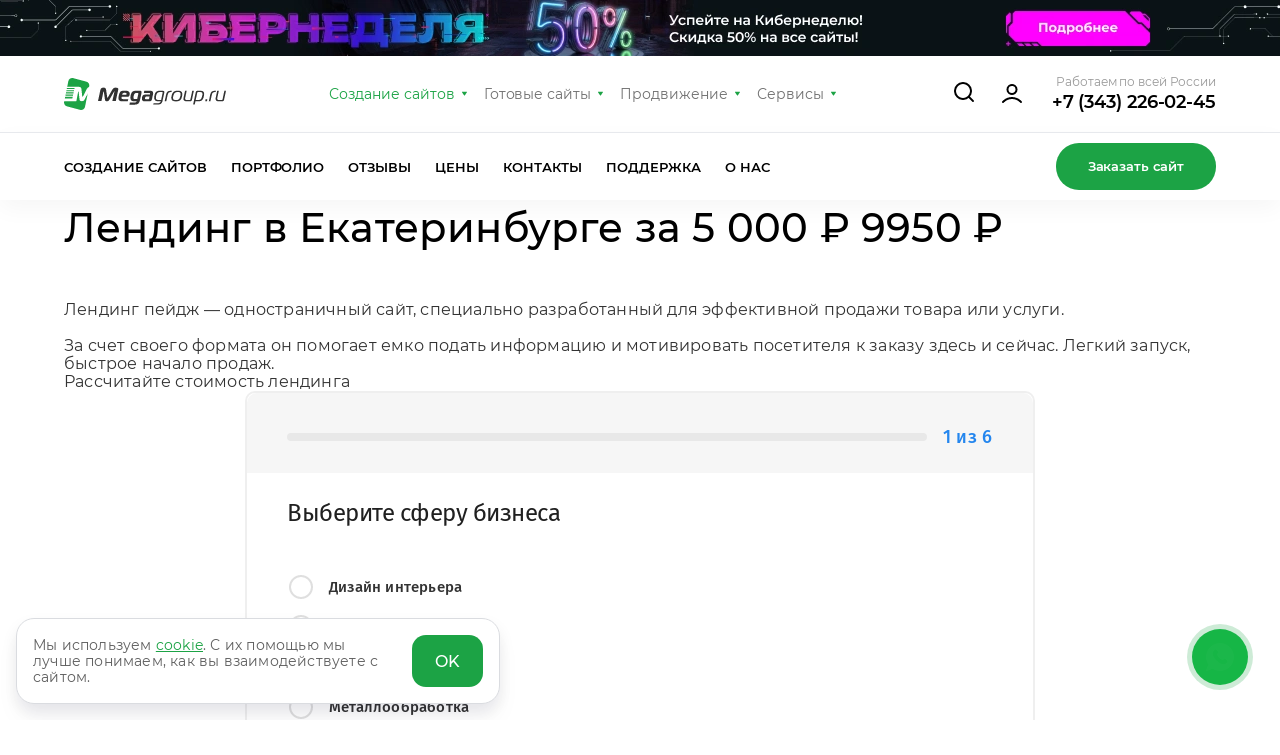

--- FILE ---
content_type: text/html; charset=utf-8
request_url: https://megagroup.ru/ekb/landing-page
body_size: 29586
content:
<!doctype html><html lang="ru"><head><title>Создание лендингов (landing page) в Екатеринбурге</title><meta http-equiv="Content-Type" content="text/html; charset=UTF-8" /><meta name="robots" content="index,follow,noyaca,noodp" /><meta name="description" content="Закажите лендинг в Екатеринбурге за 5000 рублей. Мы занимаемся разработкой landing page для различных тематик, большой выбор дизайнов." /><meta name="keywords" content="Создание лендинга в Екатеринбурге" /><meta name="viewport" content="width=device-width, user-scalable=no, initial-scale=1.0, maximum-scale=1.0, minimum-scale=1.0"><meta name="application-name" content="Megagroup" /><link rel="canonical" href="https://megagroup.ru/ekb/landing-page"><link rel="icon" href="/t/favicon.svg" type="image/x-icon"/><link rel="shortcut icon" href="/t/favicon.svg" type="image/x-icon"/><link rel="apple-touch-icon" href="/t/images/touch-icon-iphone.png"><link rel="apple-touch-icon" sizes="76x76" href="/t/images/touch-icon-ipad.png"><link rel="apple-touch-icon" sizes="120x120" href="/t/images/touch-icon-iphone-retina.png"><link rel="apple-touch-icon" sizes="152x152" href="/t/images/touch-icon-ipad-retina.png"><meta name="application-name" content="Megagroup"/><meta name="theme-color" content="#0c9736"><meta http-equiv="X-UA-Compatible" content="ie=edge"><link rel="stylesheet" href="/g/templates/mgsite/css/g_styles.css?update=130126"><link rel="stylesheet" href="/t/v137794/images/pages/tariffs/lending/css/temp.scss.css"> </head><body><script src="/mro.js"></script><div class="mg-panel-cw-26"><a class="mg-panel-cw-26__link" href="https://megagroup.ru/akcii/cyberweek-2026?utm_source=toppanel&utm_medium=site&utm_campaign=cyberweek2026"><picture><source srcset="https://megagroup.ru/t/images/pages/main_v3/cybermonday26/top-panel-mobile.webp" media="(max-width: 639px)" /><source srcset="https://megagroup.ru/t/images/pages/main_v3/cybermonday26/top-panel-tablet.webp" media="(max-width: 1199px) and (min-width: 640px)" /><img src="https://megagroup.ru/t/images/pages/main_v3/cybermonday26/top-panel-desktop.webp" alt="" /></picture></a><button class="mg-panel-cw-26__close"></button></div>
<style>
	.mg-panel-cw-26 {
  position: relative;
  display: none;
}
.mg-panel-cw-26.open {
  display: block;
}
.mg-panel-cw-26__link {
  line-height: 0;
  display: block;
}
.mg-panel-cw-26__link img {
  max-width: 100%;
  height: auto;
}
.mg-panel-cw-26__close {
  position: absolute;
  top: 100%;
  cursor: pointer;
  right: 2.5vw;
  background: url("data:image/svg+xml,%3Csvg xmlns='http://www.w3.org/2000/svg' width='36' height='18' fill='none'%3E%3Cpath fill='%23D2D6E1' d='M3.304 14.868A4 4 0 0 0 7.209 18H28.79a4 4 0 0 0 3.905-3.132L36 0H0l3.304 14.868Z'/%3E%3Cpath stroke='%235A5E6A' stroke-linecap='round' stroke-linejoin='round' stroke-width='1.5' d='m21.5 12.5-7-7m0 7 7-7'/%3E%3C/svg%3E");
  border: none;
  outline: none;
  width: 11.25vw;
  height: 5.625vw;
  -webkit-background-size: 100% auto;
  background-size: 100% auto;
  z-index: 111;
  max-width: 48px;
  max-height: 24px;
}
@media (min-width: 640px) {
  .mg-panel-cw-26 {
    overflow: hidden;
  }
  .mg-panel-cw-26__link {
    height: 56px;
    display: flex;
    justify-content: center;
  }
  .mg-panel-cw-26__link img {
    width: auto;
    height: 56px;
    object-fit: cover;
  }
  .mg-panel-cw-26__close {
    display: none;
  }
}

</style>
<script>
	;(function(){
		const openClass = 'open';
		const $panel = document.querySelector('.mg-panel-cw-26');
		const storageKey = 'topPanelCW26';
		
		if (window.sessionStorage.getItem(storageKey) != '1') {
			$panel.classList.add(openClass);
		}
		
		document.querySelector('.mg-panel-cw-26__close').addEventListener('click', function(){
			$panel.classList.remove(openClass);
			window.sessionStorage.setItem(storageKey, '1');
		});
	})();
</script>
<header class="mp-main-menu-container"><div class="mp-wrapp mp-main-menu-container__inner"><a class="mp-main-menu__logo" href="https://megagroup.ru/"><img class="mp-main-menu__logo-desk" loading="lazy" src="/g/templates/mgsite/img/mg_logo.svg" width="162" height="32" alt="Компания Megagroup"><img class="mp-main-menu__logo-mob" loading="lazy" src="/g/templates/mgsite/img/logo-mob.svg" width="48" height="48" alt="Компания Megagroup"></a><nav class="mp-main-menu__nav"><ul class="mp-main-menu__nav-in"><li class="mp-main-menu__item"><a class="mp-main-menu__item-link active" href="//megagroup.ru/">Создание сайтов</a><ul class="mp-main-menu__item-sublist"><li><a href="https://megagroup.ru/" class="mp-main-menu__item-sublist-link">Разработка сайтов</a></li><li><a href="https://megagroup.ru/portfolio" class="mp-main-menu__item-sublist-link">Портфолио</a></li><li><a href="https://megagroup.ru/price" class="mp-main-menu__item-sublist-link">Цены</a></li><li><a href="https://megagroup.ru/reviews" class="mp-main-menu__item-sublist-link">Отзывы</a></li><li><a href="https://megagroup.ru/akcii" class="mp-main-menu__item-sublist-link">Акции <span></span></a></li><li><a href="https://megagroup.ru/support" class="mp-main-menu__item-sublist-link">Поддержка</a></li><li><a href="https://megagroup.ru/blog" class="mp-main-menu__item-sublist-link">Блог</a></li><li><a href="https://megagroup.ru/compani" class="mp-main-menu__item-sublist-link">О нас</a></li><li><a href="https://megagroup.ru/contacts" class="mp-main-menu__item-sublist-link">Контакты</a></li></ul></li><li class="mp-main-menu__item"><a class="mp-main-menu__item-link" href="//design.megagroup.ru/">Готовые сайты</a><ul class="mp-main-menu__item-sublist"><li><a href="https://design.megagroup.ru/design" class="mp-main-menu__item-sublist-link">Уникальные сайты</a></li><li><a href="https://design.megagroup.ru/solution/base" class="mp-main-menu__item-sublist-link">Шаблоны сайтов</a></li><li><a href="https://design.megagroup.ru/solution/shop" class="mp-main-menu__item-sublist-link">Готовые интернет-магазины</a></li><li><a href="https://design.megagroup.ru/logotype" class="mp-main-menu__item-sublist-link">Готовые логотипы</a></li><li><a href="https://megagroup.ru/logotext" class="mp-main-menu__item-sublist-link">Разработка логотипов</a></li><li><a href="https://megagroup.shop/" class="mp-main-menu__item-sublist-link">Модернизация сайта</a></li></ul></li><li class="mp-main-menu__item"><a class="mp-main-menu__item-link" href="//megagroup.ru/prodvizhenie">Продвижение</a><ul class="mp-main-menu__item-sublist"><li class="has-child"><a href="https://megagroup.ru/prodvizhenie/seo" class="mp-main-menu__item-sublist-link">SEO-продвижение сайтов</a><div class="mp-main-menu__item-subdiv"><ul><li><a class="mp-main-menu__item-sublist-link" href="https://megagroup.ru/prodvizhenie/seo/povedencheskie-faktory">Накрутка ПФ</a></li><li><a class="mp-main-menu__item-sublist-link" href="https://megagroup.ru/prodvizhenie/seo/tekhnicheskij-audit">Технический аудит</a></li><li><a class="mp-main-menu__item-sublist-link" href="https://megagroup.ru/prodvizhenie/seo/optimizaciya-pod-nejropoisk">Оптимизация под нейросети</a></li><li><a class="mp-main-menu__item-sublist-link" href="https://megagroup.ru/prodvizhenie/seo/optimizacija">Поисковая оптимизация</a></li><li><a class="mp-main-menu__item-sublist-link" href="https://megagroup.ru/prodvizhenie/seo/voice-search">SEO под голосовой поиск</a></li><li><a class="mp-main-menu__item-sublist-link" href="https://megagroup.ru/prodvizhenie/seo/geo-seo-aeo">GEO-оптимизация</a></li><li><a class="mp-main-menu__item-sublist-link" href="https://megagroup.ru/prodvizhenie/internet-marketing/smm/vedenie-telegram-kanala">Telegram-канал</a></li><li><a class="mp-main-menu__item-sublist-link" href="https://megagroup.ru/prodvizhenie/internet-marketing/dzen">Канал в Дзене</a></li><li><a class="mp-main-menu__item-sublist-link" href="https://megagroup.ru/prodvizhenie/internet-marketing/serm">Раскрутка отзывов</a></li><li><a class="mp-main-menu__item-sublist-link" href="https://megagroup.ru/prodvizhenie/seo/fz-152">Юридический аудит</a></li><li><a class="mp-main-menu__item-sublist-link" href="https://megagroup.ru/prodvizhenie/seo/poisk-po-tovaram">Поиск по товарам</a></li><li><a class="mp-main-menu__item-sublist-link" href="https://megagroup.ru/prodvizhenie/seo/seo-na-tilde">Продвижение на Тильде</a></li><li><a class="mp-main-menu__item-sublist-link" href="https://megagroup.ru/prodvizhenie/internet-marketing/konsultaciya-marketologa">Консультация маркетолога</a></li></ul></div></li><li class="has-child"><a href="https://megagroup.ru/prodvizhenie/context" class="mp-main-menu__item-sublist-link">Контекстная реклама</a><div class="mp-main-menu__item-subdiv"><ul><li><a class="mp-main-menu__item-sublist-link" href="https://megagroup.ru/prodvizhenie/context/audit">Аудит рекламных кампаний</a></li><li><a class="mp-main-menu__item-sublist-link" href="https://megagroup.ru/prodvizhenie/context/rekmala">Контекстная реклама самостоятельно</a></li><li><a class="mp-main-menu__item-sublist-link" href="https://megagroup.ru/prodvizhenie/context/prognoz-budjeta">Прогноз бюджета Я.Директ</a></li><li><a class="mp-main-menu__item-sublist-link" href="https://megagroup.ru/prodvizhenie/context/poisk">Настройка поисковой рекламы</a></li><li><a class="mp-main-menu__item-sublist-link" href="https://megagroup.ru/prodvizhenie/context/rsya">Реклама в сетях (РСЯ)</a></li><li><a class="mp-main-menu__item-sublist-link" href="https://megagroup.ru/prodvizhenie/context/vedeniye-yandex-direct">Ведение рекламных кампаний</a></li><li><a class="mp-main-menu__item-sublist-link" href="https://megagroup.ru/prodvizhenie/context/analitika">Аналитика</a></li><li><a class="mp-main-menu__item-sublist-link" href="https://megagroup.ru/prodvizhenie/context/optimizaciya">Оптимизация рекламных кампаний</a></li><li><a class="mp-main-menu__item-sublist-link" href="https://megagroup.ru/prodvizhenie/context/konsultaciya-directologa">Консультация директолога</a></li><li><a class="mp-main-menu__item-sublist-link" href="https://megagroup.ru/prodvizhenie/context/obuchenie">Курсы контекстной рекламы</a></li></ul></div></li><li class="has-child"><a href="https://megagroup.ru/prodvizhenie/internet-marketing" class="mp-main-menu__item-sublist-link">Интернет-маркетинг</a><div class="mp-main-menu__item-subdiv"><ul><li><a class="mp-main-menu__item-sublist-link" href="https://megagroup.ru/prodvizhenie/internet-marketing/smm">SMM-продвижение</a></li><li><a class="mp-main-menu__item-sublist-link" href="https://megagroup.ru/prodvizhenie/internet-marketing/avito">Продвижение на Авито</a></li><li><a class="mp-main-menu__item-sublist-link" href="https://megagroup.ru/prodvizhenie/internet-marketing/dzen">Продвижение в Дзен</a></li><li><a class="mp-main-menu__item-sublist-link" href="https://megagroup.ru/prodvizhenie/internet-marketing/serm">SERM: Управление репутацией</a></li><li><a class="mp-main-menu__item-sublist-link" href="https://megagroup.ru/prodvizhenie/internet-marketing/analitika">Веб-аналитика</a></li><li><a class="mp-main-menu__item-sublist-link" href="https://megagroup.ru/prodvizhenie/internet-marketing/pr">PR-продвижение в интернете</a></li><li><a class="mp-main-menu__item-sublist-link" href="https://megagroup.ru/prodvizhenie/internet-marketing/konsultaciya-marketologa">Консультация маркетолога</a></li><li><a class="mp-main-menu__item-sublist-link" href="https://megagroup.ru/prodvizhenie/internet-marketing/bizcraft-strategiya-razvitiya-biznesa">Стратегия развития бизнеса</a></li></ul></div></li></ul></li><li class="mp-main-menu__item"><a class="mp-main-menu__item-link" target="_blank" href="//megagroup.ru/services-main">Сервисы</a><ul class="mp-main-menu__item-sublist"><li><a href="https://megagroup.ru/services-main" target="_blank" class="mp-main-menu__item-sublist-link">Сервисы для бизнеса</a></li><li><a href="https://rekmala.ru/" target="_blank" class="mp-main-menu__item-sublist-link">Реклама в Яндексе</a></li><li><a href="https://seobernard.ru/" target="_blank" class="mp-main-menu__item-sublist-link">SEO-аудит сайта</a></li><li><a href="https://onicon.ru/" target="_blank" class="mp-main-menu__item-sublist-link">Онлайн чат</a></li><li><a href="https://maliver.ru/" target="_blank" class="mp-main-menu__item-sublist-link">Email-рассылки</a></li><li><a href="https://megacrm.ru/" target="_blank" class="mp-main-menu__item-sublist-link">CRM для бизнеса</a></li><li><a href="https://logotizer.ru/" target="_blank" class="mp-main-menu__item-sublist-link">Конструктор логотипов</a></li><li><a href="https://megagroup.ru/marketplace" target="_blank" class="mp-main-menu__item-sublist-link">Интеграция с Маркетплейсами</a></li></ul></li></ul></nav><button class="mp-main-menu__search"><svg width="24" height="24" viewBox="0 0 24 24" fill="none" xmlns="http://www.w3.org/2000/svg"><path d="m21 21-4.35-4.35M19 11a8 8 0 1 1-16 0 8 8 0 0 1 16 0Z" stroke="#000" stroke-width="2" stroke-linecap="round" stroke-linejoin="round"/></svg></button><a onclick="yaCounter344978.reachGoal('home_mega_click_button_header_users_cabinet');" class="mp-main-menu__btn-login" href="https://megagroup.ru/cabinet"><svg width="24" height="24" viewBox="0 0 24 24" fill="none" xmlns="http://www.w3.org/2000/svg"><path d="M3 20c2.336-2.477 5.507-4 9-4 3.493 0 6.664 1.523 9 4M16.5 7.5a4.5 4.5 0 1 1-9 0 4.5 4.5 0 0 1 9 0Z" stroke="#000" stroke-width="2" stroke-linecap="round" stroke-linejoin="round"/></svg></a><div class="mp-main-menu__phones"><div class="mp-main-menu__phones-title">Работаем по всей России</div><a class="mp-main-menu__phone" onclick="yaCounter344978.reachGoal('click_phone_header');"  href="tel:+73432260245">+7 (343) 226-02-45</a><a class="mp-main-menu__call"  onclick="yaCounter344978.reachGoal('click_phone_header');"  href="https://megagroup.ru/zakazsite" target="_blank">Заказать сайт</a></div><button class="mp-main-menu__btn-burger js-menu-open" title="Кнопка открытия меню"><svg width="48" height="48" viewBox="0 0 48 48" fill="none" xmlns="http://www.w3.org/2000/svg"><rect width="48" height="48" rx="24" fill="#F5F5F5"/><path d="M15.75 24h16.5m-16.5-5.5h16.5m-11 11h11" stroke="#2B2D33" stroke-width="2" stroke-linecap="round" stroke-linejoin="round"/></svg></button></div></header><div class="mp-main-menu__bot"><div class="mp-main-menu__bot-in mp-wrapp"><nav class="mp-main-menu__bot-nav"><ul class="mp-main-menu__bot-nav-in"><li class="mp-main-menu__bot-item"><a class="mp-main-menu__bot-link" href="/">Создание сайтов</a></li><li class="mp-main-menu__bot-item"><a class="mp-main-menu__bot-link" href="/portfolio">Портфолио</a></li><li class="mp-main-menu__bot-item"><a class="mp-main-menu__bot-link" href="/reviews">Отзывы</a></li><li class="mp-main-menu__bot-item"><a class="mp-main-menu__bot-link" href="/price">Цены</a></li><li class="mp-main-menu__bot-item"><a class="mp-main-menu__bot-link" href="/contacts">Контакты</a></li><li class="mp-main-menu__bot-item"><a class="mp-main-menu__bot-link" href="https://megagroup.ru/support">Поддержка</a></li><li class="mp-main-menu__bot-item"><a class="mp-main-menu__bot-link" href="/compani">О нас</a></li></ul></nav><a onclick="yaCounter344978.reachGoal('home_mega_header_zakazat_sayt_clik_button');" class="mp-main-menu__link" href="https://megagroup.ru/zakazsite">Заказать сайт</a></div></div><aside class="mp-m-menu js-m-aside"><button class="mp-m-aside-close js-aside-close" title="Кнопка закрытия меню"><svg width="32" height="32" viewBox="0 0 32 32" fill="none" xmlns="http://www.w3.org/2000/svg"><path d="M9 9L23 23M23 9L9 23" stroke="white" stroke-width="2" stroke-linecap="round" stroke-linejoin="round"/></svg></button><div class="mp-m-menu__inner"><div class="mp-m-menu__wrap"><div class="mp-main-aside-menu__phones"><div class="mp-main-aside-menu__phones-item"><div class="mp-main-aside-menu__phone-item-title">Работаем по всей России</div><div class="mp-main-aside-menu__phone-item-text"><a href="tel:+73432260245">+7 (343) 226-02-45</a></div><button class="mp-main-aside-menu__phone-more js-burger-phone"><svg width="7" height="6" viewBox="0 0 7 6" fill="none" xmlns="http://www.w3.org/2000/svg"><path d="M5.551 5.482H1.454a.5.5 0 0 1-.413-.781l2.043-2.998a.5.5 0 0 1 .825-.002L5.964 4.7a.5.5 0 0 1-.413.782Z" fill="#1CA345"/></svg></button></div><div class="mp-main-aside-menu__phones-list"><div class="mp-main-aside-menu__phones-list-inner"><div class="mp-main-aside-menu__phones-item"><div class="mp-main-aside-menu__phone-item-title">Москва</div><div class="mp-main-aside-menu__phone-item-text"><a href="tel:+74997053010">+7 (499) 705-30-10</a></div></div><div class="mp-main-aside-menu__phones-item"><div class="mp-main-aside-menu__phone-item-title">Санкт-Петербург</div><div class="mp-main-aside-menu__phone-item-text"><a href="tel:+78126007733">+7 (812) 600-77-33</a></div></div><div class="mp-main-aside-menu__phones-item"><div class="mp-main-aside-menu__phone-item-title"><a href="https://megagroup.ru/barnaul/razrabotka-sajtov">Барнаул</a></div><div class="mp-main-aside-menu__phone-item-text"><a href="tel:+79619999393">+7 (961) 999-93-93</a></div></div><div class="mp-main-aside-menu__phones-item"><div class="mp-main-aside-menu__phone-item-title"><a href="https://megagroup.ru/nsk">Новосибирск</a></div><div class="mp-main-aside-menu__phone-item-text"><a href="tel:+73832078051">+7 (383) 207-80-51</a></div></div><div class="mp-main-aside-menu__phones-item"><div class="mp-main-aside-menu__phone-item-title"><a href="https://megagroup.ru/kazan">Казань</a></div><div class="mp-main-aside-menu__phone-item-text"><a href="tel:+78432023737">+7 (843) 202-37-37</a></div></div><div class="mp-main-aside-menu__phones-item"><div class="mp-main-aside-menu__phone-item-title"><a href="https://megagroup.ru/ekb">Екатеринбург</a></div><div class="mp-main-aside-menu__phone-item-text"><a href="tel:+73433579454">+7 (343) 357-94-54</a></div></div></div></div></div><ul class="mp-m-nav-aside js-toggle-menu"><li><a class="mp-main-menu-aside__link " href="#">Создание сайтов<span class="_icon"><svg width="7" height="6" viewBox="0 0 7 6" fill="none" xmlns="http://www.w3.org/2000/svg"><path d="M5.551 5.482H1.454a.5.5 0 0 1-.413-.781l2.043-2.998a.5.5 0 0 1 .825-.002L5.964 4.7a.5.5 0 0 1-.413.782Z" fill="#1CA345"/></svg></span></a><ul><li><a href="https://megagroup.ru/">Разработка сайта</a><ul class="mp-m-nav-aside-submenu"><li><a href="https://megagroup.ru/landing-page">Лендинг</a></li><li><a href="https://megagroup.ru/base_site">Сайт-Бизнес</a></li><li><a href="https://megagroup.ru/base_shop">Интернет-магазин</a></li><li><a href="https://megagroup.ru/site-key">Сайт под ключ</a></li></ul></li><li><a href="https://megagroup.ru/portfolio">Портфолио</a></li><li><a href="https://megagroup.ru/price">Цены</a></li><li><a href="https://megagroup.ru/reviews">Отзывы</a></li><li><a href="https://megagroup.ru/akcii">Акции <span></span></a></li><li><a href="https://megagroup.ru/support">Поддержка</a></li><li><a href="https://megagroup.ru/blog">Блог</a></li><li><a href="https://megagroup.ru/compani">О нас</a></li><li><a href="https://megagroup.ru/contacts">Контакты</a></li></ul></li><li><a class="mp-main-menu-aside__link " href="#">Выбрать сайт<span class="_icon"><svg width="7" height="6" viewBox="0 0 7 6" fill="none" xmlns="http://www.w3.org/2000/svg"><path d="M5.551 5.482H1.454a.5.5 0 0 1-.413-.781l2.043-2.998a.5.5 0 0 1 .825-.002L5.964 4.7a.5.5 0 0 1-.413.782Z" fill="#1CA345"/></svg></span></a><ul><li><a href="https://design.megagroup.ru/design">Уникальные сайты</a></li><li><a href="https://design.megagroup.ru/solution/base">Шаблоны сайтов</a></li><li><a href="https://design.megagroup.ru/solution/shop">Готовые интернет-магазины</a></li><li><a href="https://design.megagroup.ru/logotype">Готовые логотипы</a></li><li><a href="https://megagroup.ru/logotext">Разработка логотипов</a></li><li><a href="https://megagroup.shop/">Модернизация сайта</a></li></ul></li><li><a class="mp-main-menu-aside__link " href="https://megagroup.ru/prodvizhenie">Продвижение<span class="_icon"><svg width="7" height="6" viewBox="0 0 7 6" fill="none" xmlns="http://www.w3.org/2000/svg"><path d="M5.551 5.482H1.454a.5.5 0 0 1-.413-.781l2.043-2.998a.5.5 0 0 1 .825-.002L5.964 4.7a.5.5 0 0 1-.413.782Z" fill="#1CA345"/></svg></span></a><ul><li><a href="https://megagroup.ru/prodvizhenie/seo">SEO-продвижение сайтов</a><ul class="mp-m-nav-aside-submenu"><li><a href="https://megagroup.ru/prodvizhenie/seo/povedencheskie-faktory">Накрутка ПФ</a></li><li><a href="https://megagroup.ru/prodvizhenie/seo/tekhnicheskij-audit">Технический аудит</a></li><li><a href="https://megagroup.ru/prodvizhenie/seo/optimizaciya-pod-nejropoisk">Оптимизация под нейросети</a></li><li><a href="https://megagroup.ru/prodvizhenie/seo/optimizacija">Поисковая оптимизация</a></li><li><a href="https://megagroup.ru/prodvizhenie/seo/voice-search">SEO под голосовой поиск</a></li><li><a href="https://megagroup.ru/prodvizhenie/seo/geo-seo-aeo">GEO-оптимизация</a></li><li><a href="https://megagroup.ru/prodvizhenie/internet-marketing/smm/vedenie-telegram-kanala">Telegram-канал</a></li><li><a href="https://megagroup.ru/prodvizhenie/internet-marketing/dzen">Канал в Дзене</a></li><li><a href="https://megagroup.ru/prodvizhenie/internet-marketing/serm">Раскрутка отзывов</a></li><li><a href="https://megagroup.ru/prodvizhenie/seo/fz-152">Юридический аудит</a></li><li><a href="https://megagroup.ru/prodvizhenie/seo/poisk-po-tovaram">Поиск по товарам</a></li><li><a href="https://megagroup.ru/prodvizhenie/seo/seo-na-tilde">Продвижение на Тильде</a></li><li><a href="https://megagroup.ru/prodvizhenie/internet-marketing/konsultaciya-marketologa">Консультация маркетолога</a></li></ul></li><li><a href="https://megagroup.ru/prodvizhenie/context">Контекстная реклама</a><ul class="mp-m-nav-aside-submenu"><li><a href="https://megagroup.ru/prodvizhenie/context/audit">Аудит рекламных кампаний</a></li><li><a href="https://megagroup.ru/prodvizhenie/context/rekmala">Контекстная реклама самостоятельно</a></li><li><a href="https://megagroup.ru/prodvizhenie/context/prognoz-budjeta">Прогноз бюджета Я.Директ</a></li><li><a href="https://megagroup.ru/prodvizhenie/context/poisk">Настройка поисковой рекламы</a></li><li><a href="https://megagroup.ru/prodvizhenie/context/rsya">Реклама в сетях (РСЯ)</a></li><li><a href="https://megagroup.ru/prodvizhenie/context/vedeniye-yandex-direct">Ведение рекламных кампаний</a></li><li><a href="https://megagroup.ru/prodvizhenie/context/analitika">Аналитика</a></li><li><a href="https://megagroup.ru/prodvizhenie/context/optimizaciya">Оптимизация рекламных кампаний</a></li><li><a href="https://megagroup.ru/prodvizhenie/context/konsultaciya-directologa">Консультация директолога</a></li><li><a href="https://megagroup.ru/prodvizhenie/context/obuchenie">Курсы контекстной рекламы</a></li></ul></li><li><a href="https://megagroup.ru/prodvizhenie/internet-marketing">Интернет-маркетинг</a><ul class="mp-m-nav-aside-submenu"><li><a href="https://megagroup.ru/prodvizhenie/internet-marketing/smm">SMM-продвижение</a></li><li><a href="https://megagroup.ru/prodvizhenie/internet-marketing/avito">Продвижение на Авито</a></li><li><a href="https://megagroup.ru/prodvizhenie/internet-marketing/dzen">Продвижение в Дзен</a></li><li><a href="https://megagroup.ru/prodvizhenie/internet-marketing/serm">SERM: Управление репутацией</a></li><li><a href="https://megagroup.ru/prodvizhenie/internet-marketing/analitika">Веб-аналитика</a></li><li><a href="https://megagroup.ru/prodvizhenie/internet-marketing/pr">PR-продвижение в интернете</a></li><li><a href="https://megagroup.ru/prodvizhenie/internet-marketing/konsultaciya-marketologa">Консультация маркетолога</a></li><li><a href="https://megagroup.ru/prodvizhenie/internet-marketing/bizcraft-strategiya-razvitiya-biznesa">Стратегия развития бизнеса</a></li></ul></li></ul></li><li><a class="mp-main-menu-aside__link " href="#">Сервисы<span class="_icon"><svg width="7" height="6" viewBox="0 0 7 6" fill="none" xmlns="http://www.w3.org/2000/svg"><path d="M5.551 5.482H1.454a.5.5 0 0 1-.413-.781l2.043-2.998a.5.5 0 0 1 .825-.002L5.964 4.7a.5.5 0 0 1-.413.782Z" fill="#1CA345"/></svg></span></a><ul><li><a href="https://megagroup.ru/services-main">Сервисы для бизнеса</a></li><li><a href="https://rekmala.ru/">Реклама в Яндексе</a></li><li><a href="https://seobernard.ru/">SEO-аудит сайта</a></li><li><a href="https://onicon.ru/">Онлайн чат</a></li><li><a href="https://maliver.ru/">Email-рассылки</a></li><li><a href="https://megacrm.ru/">CRM для бизнеса</a></li><li><a href="https://logotizer.ru/">Конструктор логотипов</a></li><li><a href="https://megagroup.ru/marketplace">Интеграция с Маркетплейсами</a></li></ul></li><li><a class="mp-main-menu-aside__link pulse" href="#">Акции<span class="_icon"><svg width="7" height="6" viewBox="0 0 7 6" fill="none" xmlns="http://www.w3.org/2000/svg"><path d="M5.551 5.482H1.454a.5.5 0 0 1-.413-.781l2.043-2.998a.5.5 0 0 1 .825-.002L5.964 4.7a.5.5 0 0 1-.413.782Z" fill="#1CA345"/></svg></span></a><ul><li><a href="https://megagroup.ru/akcii">Все акции</a></li><li><a href="https://megagroup.ru/akcii/sajt-beslatno">Сайт бесплатно</a></li></ul></li><li><a class="mp-main-menu-aside__link " href="https://megagroup.ru/contacts">Контакты</a></li></ul><a onclick="yaCounter344978.reachGoal('home_mega_header_zakazat_sayt_clik_button');" class="mp-m-aside-menu__btn _call" href="//megagroup.ru/zakazsite"><span>Заказать сайт</span></a><a onclick="yaCounter344978.reachGoal('home_mega_click_button_header_users_cabinet');" class="mp-m-aside-menu__btn" href="https://megagroup.ru/cabinet"><span>Войти в кабинет</span></a><form action="/search" class="mp-main-aside-menu__search"><input name="search" type="text" class="mp-main-aside-menu__search-input" placeholder="Поиск по сайту"><button type="submit" class="mp-main-aside-menu__search-button"><svg width="24" height="25" viewBox="0 0 24 25" xmlns="http://www.w3.org/2000/svg"><path d="M17.854 17.646a.5.5 0 1 0-.707.707l.707-.707Zm3.793 5.207a.5.5 0 0 0 .707-.707l-.707.707ZM19.5 11.5A8.5 8.5 0 0 1 11 20v1a9.5 9.5 0 0 0 9.5-9.5h-1ZM11 20a8.5 8.5 0 0 1-8.5-8.5h-1A9.5 9.5 0 0 0 11 21v-1Zm-8.5-8.5A8.5 8.5 0 0 1 11 3V2a9.5 9.5 0 0 0-9.5 9.5h1ZM11 3a8.5 8.5 0 0 1 8.5 8.5h1A9.5 9.5 0 0 0 11 2v1Zm6.147 15.353 4.5 4.5.707-.707-4.5-4.5-.707.707Z"/></svg></button></form></div></div></aside><div class="site-header-search"><div class="site-header-search__inner mp-wrapp"><form action="/search" class="site-header-search__form"><input type="text" placeholder="Поиск по сайту" name="search"></form><button class="site-header-search__close"><svg width="32" height="32" viewBox="0 0 32 32" fill="none" xmlns="http://www.w3.org/2000/svg"><path d="M9 9L23 23M23 9L9 23" stroke="#333" stroke-width="2" stroke-linecap="round" stroke-linejoin="round"/></svg></button></div></div><div class="wrapper"><div class="mg-tarrifs-promo"><div class="mg-tarrifs-promo__inner mp-wrapp"><span style="display: none;">89067306</span><h1 class="mg-tarrifs-promo__title">Лендинг в Екатеринбурге за&nbsp;5&nbsp;000&nbsp;₽&nbsp;<span class="_old">9950&nbsp;₽</span></h1><div class="mg-tarrifs-promo__image"><div class="mg-tarrifs-promo__image-inner"><img class="lazyload" src="/t/v137794/images/pages/tariffs/lending/images/top-img.webp" alt=""></div></div><div class="mg-tarrifs-promo__text">Лендинг пейдж — одностраничный сайт, специально разработанный для эффективной продажи товара или услуги.<br /><br />За счет своего формата он помогает емко подать информацию и мотивировать посетителя к заказу здесь и сейчас. Легкий запуск, быстрое начало продаж.</div><div class="mg-promo__form-wrapper" id="header-form"><div class="mg-promo__form-title">Рассчитайте стоимость лендинга</div><div class="mg-promo__form fs-new" data-form-uri="/-/x-api/v1/public/?method=form2/postform&param[form_id]=346706" data-form-tpl="db:formssteps.json.tpl" data-tariff='' data-agreement="https://megagroup.ru/privacy"></div></div></div></div><div class="mg-business-tariffs"><div class="mp-wrapp"><h2 class="mg-business-tariffs__title mg-title">Стоимость разработки Лендинга</h2><div class="mg-business-tariffs__list"><div class="mg-business-tariffs__item _big"><div class="mg-business-tariffs__item-title">Готовый лендинг для любой отрасли</div><div class="mg-business-tariffs__item-text">Функционал и структура, разработанные под определенную сферу деятельности. Размещение вашего контента.</div><div class="mg-business-tariffs__item-deadline"><svg width="24" height="25" viewBox="0 0 24 25" fill="none" xmlns="http://www.w3.org/2000/svg"><path d="M22 12.7227c0 5.52-4.48 10-10 10s-10-4.48-10-10 4.48-10 10-10 10 4.48 10 10Z" fill="#5972F6" stroke="#5972F6" stroke-width="2" stroke-linecap="round" stroke-linejoin="round"/><path d="m15.71 15.9024-3.1-1.85c-.54-.32-.98-1.09-.98-1.72v-4.1" stroke="#fff" stroke-width="2" stroke-linecap="round" stroke-linejoin="round"/></svg> Запуск 3-5 дней</div><div class="mg-business-tariffs__item-price-wrapper"><div class="mg-business-tariffs__item-price">5 000 руб<div class="mg-business-tariffs__item-price-old">9950 руб</div><div class="mg-main-tariffs__item-split2"><div class="split_part2"><span>200</span> баллов Плюса</div><div class="split_part">или в Сплит <span>1 250₽</span></div></div></div><a href="https://design.megagroup.ru/solution/landingpage" class="mg-business-tariffs__item-button" target="_blank" data-form-id="" data-form-title="Получить консультацию" >Выбрать лендинг</a></div></div><span class="mg-business-tariffs__item-plus"><svg xmlns="http://www.w3.org/2000/svg" width="16" height="16" viewBox="0 0 16 16" fill="none"><path fill-rule="evenodd" clip-rule="evenodd" d="M8 0C7.44772 0 7 0.447715 7 1V7H1C0.447715 7 0 7.44771 0 8C0 8.55228 0.447715 9 1 9H7V15C7 15.5523 7.44772 16 8 16C8.55229 16 9 15.5523 9 15V9H15C15.5523 9 16 8.55229 16 8C16 7.44772 15.5523 7 15 7H9V1C9 0.447715 8.55229 0 8 0Z" fill="black"/></svg></span><div class="mg-business-tariffs__item"><div class="mg-business-tariffs__item-title">Разрабатываем индивидуально по брифу <div class="mg-business-tariffs__item-note"><span class="mg-business-tariffs__item-note-ico"><svg xmlns="http://www.w3.org/2000/svg" width="26" height="27" viewBox="0 0 26 27" fill="none"><circle cx="13" cy="13.5" r="13" fill="#5972F6"/><path d="M14.5534 7.5C14.9039 7.5 15.1979 7.62155 15.4353 7.86466C15.6784 8.10777 15.8 8.40177 15.8 8.74664C15.8 9.09152 15.6784 9.38551 15.4353 9.62862C15.1922 9.87173 14.8982 9.99329 14.5534 9.99329C14.2141 9.99329 13.923 9.87173 13.6799 9.62862C13.4367 9.38551 13.3152 9.09152 13.3152 8.74664C13.3152 8.40177 13.4339 8.10777 13.6714 7.86466C13.9145 7.62155 14.2085 7.5 14.5534 7.5ZM15.0792 11.4011L13.3406 17.4307C13.2445 17.7756 13.1965 18.0018 13.1965 18.1092C13.1965 18.1714 13.2219 18.2307 13.2728 18.2873C13.3237 18.3382 13.3774 18.3636 13.4339 18.3636C13.53 18.3636 13.6261 18.3212 13.7223 18.2364C13.9767 18.0272 14.282 17.6484 14.6382 17.1L14.9265 17.2696C14.0728 18.7565 13.1654 19.5 12.2042 19.5C11.8367 19.5 11.5428 19.3982 11.3223 19.1947C11.1074 18.9855 11 18.7226 11 18.406C11 18.1968 11.0481 17.9311 11.1442 17.6088L12.323 13.5551C12.436 13.165 12.4926 12.871 12.4926 12.6731C12.4926 12.5488 12.4389 12.4385 12.3314 12.3424C12.224 12.2463 12.077 12.1982 11.8905 12.1982C11.8057 12.1982 11.7039 12.2011 11.5852 12.2067L11.6954 11.8675L14.5703 11.4011H15.0792Z" fill="white"/></svg></span><div class="mg-business-tariffs__item-note-box"><span class="mg-business-tariffs__item-note-close"><svg width="24" height="24" viewBox="0 0 24 24" fill="none" xmlns="http://www.w3.org/2000/svg"><path d="m4 4 16 16m0-16L4 20" stroke="#FF3635" stroke-width="2" stroke-linecap="round"/></svg></span><div class="mg-business-tariffs__item-note-text">Мы предлагаем эффективный, проверенный годами метод поэтапной разработки лендингов с индивидуальным дизайном</div></div></div></div><div class="mg-business-tariffs__item-deadline"><svg width="24" height="25" viewBox="0 0 24 25" fill="none" xmlns="http://www.w3.org/2000/svg"><path d="M22 12.7227c0 5.52-4.48 10-10 10s-10-4.48-10-10 4.48-10 10-10 10 4.48 10 10Z" fill="#5972F6" stroke="#5972F6" stroke-width="2" stroke-linecap="round" stroke-linejoin="round"/><path d="m15.71 15.9024-3.1-1.85c-.54-.32-.98-1.09-.98-1.72v-4.1" stroke="#fff" stroke-width="2" stroke-linecap="round" stroke-linejoin="round"/></svg> Запуск 14-20 дней</div><div class="mg-business-tariffs__item-list"><div class="mg-business-tariffs__item-list-item"><span><svg width="18" height="19" viewBox="0 0 18 19" fill="none" xmlns="http://www.w3.org/2000/svg"><path d="M13 6.5L7.5 12L5 9.5" stroke="#5972F6" stroke-width="2" stroke-linecap="round" stroke-linejoin="round"/></svg></span>Разработка макета дизайна сайта по техническому заданию заказчика</div><div class="mg-business-tariffs__item-list-item"><span><svg width="18" height="19" viewBox="0 0 18 19" fill="none" xmlns="http://www.w3.org/2000/svg"><path d="M13 6.5L7.5 12L5 9.5" stroke="#5972F6" stroke-width="2" stroke-linecap="round" stroke-linejoin="round"/></svg></span>Адаптивный дизайн: ПК и мобильная версия</div><div class="mg-business-tariffs__item-list-item"><span><svg width="18" height="19" viewBox="0 0 18 19" fill="none" xmlns="http://www.w3.org/2000/svg"><path d="M13 6.5L7.5 12L5 9.5" stroke="#5972F6" stroke-width="2" stroke-linecap="round" stroke-linejoin="round"/></svg></span>Верстка сайта</div><div class="mg-business-tariffs__item-list-item"><span><svg width="18" height="19" viewBox="0 0 18 19" fill="none" xmlns="http://www.w3.org/2000/svg"><path d="M13 6.5L7.5 12L5 9.5" stroke="#5972F6" stroke-width="2" stroke-linecap="round" stroke-linejoin="round"/></svg></span>Размещение вашего контента</div><div class="mg-business-tariffs__item-list-item"><span><svg width="18" height="19" viewBox="0 0 18 19" fill="none" xmlns="http://www.w3.org/2000/svg"><path d="M13 6.5L7.5 12L5 9.5" stroke="#5972F6" stroke-width="2" stroke-linecap="round" stroke-linejoin="round"/></svg></span>Подключение основного домена (в зонах ru/su/рф или своего домена)</div><div class="mg-business-tariffs__item-list-item"><span><svg width="18" height="19" viewBox="0 0 18 19" fill="none" xmlns="http://www.w3.org/2000/svg"><path d="M13 6.5L7.5 12L5 9.5" stroke="#5972F6" stroke-width="2" stroke-linecap="round" stroke-linejoin="round"/></svg></span>Регистрация сайта в поисковиках (Google/Yandex) + счетчик Яндекс.Метрика</div><div class="mg-business-tariffs__item-list-item"><span><svg width="18" height="19" viewBox="0 0 18 19" fill="none" xmlns="http://www.w3.org/2000/svg"><path d="M13 6.5L7.5 12L5 9.5" stroke="#5972F6" stroke-width="2" stroke-linecap="round" stroke-linejoin="round"/></svg></span>+ 4 мес обслуживания в подарок</div></div><div class="mg-business-tariffs__item-price-wrapper"><div class="mg-business-tariffs__item-price">+ 55 000 руб<div class="mg-business-tariffs__item-price-old"></div></div><a href="#" class="mg-business-tariffs__item-button js-show-mg-popup" target="_blank" data-form-id="44468507" data-form-title="Получить консультацию" >Подробнее</a></div></div></div></div></div><div class="mg-tarrifs-possibility"><div class="mp-wrapp"><div class="mg-tarrifs-possibility__title">В цену разработки Лендинга входит</div><div class="mg-tarrifs-possibility__inner"><div class="mg-tarrifs-possibility__list1"><div class="mg-tarrifs-possibility__box"><div class="mg-tarrifs-possibility__box-title">Разработка сайта</div><div class="mg-tarrifs-possibility__box-list"><div class="mg-tarrifs-possibility__box-item">Домен сайта RU, РФ, SU, COM.RU, NET.RU, ORG.RU, MSK.RU, SPB.RU, NOV.RU, SOCHI.SU - в подарок (или подключим Ваш)</div><div class="mg-tarrifs-possibility__box-item">Регистрация в поисковых системах Yandex.ru, Google.com</div><div class="mg-tarrifs-possibility__box-item">Установка счетчиков</div></div></div><div class="mg-tarrifs-possibility__box"><div class="mg-tarrifs-possibility__box-title">Обслуживание сайта</div><div class="mg-tarrifs-possibility__box-list"><div class="mg-tarrifs-possibility__box-item">Хостинг - 4 месяца в подарок</div><div class="mg-tarrifs-possibility__box-item">Место для сайта - 1000 Mb</div><div class="mg-tarrifs-possibility__box-item">Система управления сайтом (CMS)</div><div class="mg-tarrifs-possibility__box-item">Техническая поддержка</div><div class="mg-tarrifs-possibility__box-item">Резервное копирование сайта</div><div class="mg-tarrifs-possibility__box-item">Бесплатная телефонная линия поддержки</div></div></div><div class="mg-tarrifs-possibility__box"><div class="mg-tarrifs-possibility__box-title">Продвижение сайта</div><div class="mg-tarrifs-possibility__box-list"><div class="mg-tarrifs-possibility__box-item">SEO панель для продвижения сайта</div><div class="mg-tarrifs-possibility__box-item">Управление мета-тегами</div><div class="mg-tarrifs-possibility__box-item">Поддержка адресов ЧПУ</div><div class="mg-tarrifs-possibility__box-item">Управление контекстной рекламой</div></div></div><div class="mg-tarrifs-possibility__box"><div class="mg-tarrifs-possibility__box-title">Функциональные возможности</div><div class="mg-tarrifs-possibility__box-list"><div class="mg-tarrifs-possibility__box-item">Возможность самостоятельно создавать блоки на странице, выбирая их из довольно богатой библиотеки блоков</div><div class="mg-tarrifs-possibility__box-item">Любой из добавленных блоков можно отредактировать, поднять выше или ниже на странице, при необходимости удалить</div><div class="mg-tarrifs-possibility__box-item">Возможность изменения оформления</div><div class="mg-tarrifs-possibility__box-item">Возможность размещения до 20 блоков на странице</div></div></div></div><div class="mg-tarrifs-possibility__list2"><div class="mg-tarrifs-possibility__item"><div class="mg-tarrifs-possibility__item-title-wrapper"><div class="mg-tarrifs-possibility__item-ico"><svg width="56" height="56" viewBox="0 0 56 56" fill="none" xmlns="http://www.w3.org/2000/svg"><rect width="56" height="56" rx="28" fill="#5972F6" fill-opacity=".08"/><path d="m19.975 26.258 10.14 10.14m-10.14-10.14a20.094 20.094 0 0 0-1.09 3.274m1.09-3.274a21.434 21.434 0 0 1 2.816-4.726m7.325 14.866a23.401 23.401 0 0 0 4.741-2.876m-4.741 2.876c-1.15.517-2.256.889-3.259 1.113m-4.066-15.979c4.372-5.582 11.422-9.077 18.584-8.433a2.007 2.007 0 0 1 1.814 1.84c.221 2.603-.015 4.992-.587 7.164m-19.811-.571-4.776.242a1.714 1.714 0 0 0-1.35.775l-3.342 5.126a.571.571 0 0 0 .372.873l5.19.984m0 0-.067.289c-.205.922.124 1.868.791 2.536l4.486 4.485c.586.587 1.393.922 2.21.78.18-.032.364-.07.552-.111m8-3.99-.257 5.143c-.018.366-.21.7-.517.9l-5.368 3.502a.572.572 0 0 1-.874-.372l-.984-5.183m8-3.99a23.081 23.081 0 0 0 4.745-4.973m-26.46 14.698 6-6m-6 .572 3.43-3.429m2.285 8.857L22 40.103m16-18a3.714 3.714 0 1 1-7.428 0 3.714 3.714 0 0 1 7.428 0Z" stroke="#5972F6" stroke-width="2" stroke-linecap="round" stroke-linejoin="round"/></svg></div><div class="mg-tarrifs-possibility__item-title">Легкий старт</div></div><div class="mg-tarrifs-possibility__item-text">Мы помогаем быстро запускать новые проесты и учим как их развивать с нами запускают сотни новых проектов в месяц.</div></div><div class="mg-tarrifs-possibility__item"><div class="mg-tarrifs-possibility__item-title-wrapper"><div class="mg-tarrifs-possibility__item-ico"><svg width="57" height="56" viewBox="0 0 57 56" fill="none" xmlns="http://www.w3.org/2000/svg"><rect x=".333" width="56" height="56" rx="28" fill="#5972F6" fill-opacity=".08"/><path d="m25.397 28.837 1.714 1.714 4.286-4.285m9.889-1.466c.045-1.853-.06-3.682-.23-5.407-.112-1.14-1.09-1.97-2.231-2.06-4.39-.347-7.097-1.841-9.46-3.992a1.23 1.23 0 0 0-1.651 0c-2.362 2.151-5.07 3.645-9.459 3.992-1.142.09-2.12.92-2.232 2.06-.846 8.584-.34 19.444 12.517 23.73 6.178-1.966 9.511-5.658 11.203-9.923m-4.346-5.22a6.857 6.857 0 1 1-13.714 0 6.857 6.857 0 0 1 13.714 0Z" stroke="#5972F6" stroke-width="2" stroke-linecap="round" stroke-linejoin="round"/></svg></div><div class="mg-tarrifs-possibility__item-title">Надежность</div></div><div class="mg-tarrifs-possibility__item-text">Безопасность - наше кредо! Платформа на 99.9% отказоустойчивая и есть автоматические резервные копии.</div></div><div class="mg-tarrifs-possibility__item"><div class="mg-tarrifs-possibility__item-title-wrapper"><div class="mg-tarrifs-possibility__item-ico"><svg width="57" height="56" viewBox="0 0 57 56" fill="none" xmlns="http://www.w3.org/2000/svg"><rect x=".667" width="56" height="56" rx="28" fill="#5972F6" fill-opacity=".08"/><path d="M15.238 27.808a3.429 3.429 0 1 1 5.428-2.785v5.142m21.43-2.357a3.429 3.429 0 1 0-5.429-2.785v5.142M15.238 27.88v8.571a2.857 2.857 0 0 0 2.857 2.857h21.143a2.857 2.857 0 0 0 2.857-2.857V27.88m-24.653-6.286c1.01-4.882 5.652-8.572 11.225-8.572 2.973 0 5.68 1.05 7.714 2.772M20.952 34.165h15.429a2 2 0 1 0 0-4H20.952a2 2 0 0 0 0 4Zm-3.714 5.143h3.429v1.715a1.714 1.714 0 0 1-3.429 0v-1.715Zm19.429 0h3.428v1.715a1.714 1.714 0 0 1-3.428 0v-1.715Z" stroke="#5972F6" stroke-width="2" stroke-linecap="round"/></g></svg></div><div class="mg-tarrifs-possibility__item-title">Удобство</div></div><div class="mg-tarrifs-possibility__item-text">Легко управляйте сайтом и наполняйте его контекстом. Если у вас возникает вопрос - техподдержка Мегагрупп.ру придет на помощь 7 дней в недулю.</div></div></div><button class="mg-tarrifs-possibility__more">Весь список</button></div></div></div><div class="mg-tarrifs-catalog"><div class="mp-wrapp"><div class="mg-tarrifs-catalog__title">Выберите из 250+ готовых лендингов <br />для быстрого старта</div><div class="mg-tarrifs-catalog__categories"><a href="https://design.megagroup.ru/solution/base/osveschenie" target="_blank" class="mg-tarrifs-catalog__category"><svg width="25" height="24" viewBox="0 0 25 24" fill="none" xmlns="http://www.w3.org/2000/svg"><path d="M11 4.5h3M12 20h1m-3.5 3h6a4 4 0 0 0 4-4V5a4 4 0 0 0-4-4h-6a4 4 0 0 0-4 4v14a4 4 0 0 0 4 4Z" stroke="#5972F6" stroke-width="2" stroke-linecap="round" stroke-linejoin="round"/></svg>Электротовары</a><a href="https://design.megagroup.ru/solution/base/slesarno_montajnyy_instrument"  target="_blank" class="mg-tarrifs-catalog__category"><svg width="25" height="24" viewBox="0 0 25 24" fill="none" xmlns="http://www.w3.org/2000/svg"><path d="M23.563 5.438H18m-3.813-1.875c0-1.036-.839-1.876-1.874-1.876H5.186a3.75 3.75 0 1 0 0 7.5h7.125c1.036 0 1.876-.839 1.876-1.874m0-3.75v3.75m0-3.75h1.874a1.875 1.875 0 0 1 0 3.75h-1.875m-5.025 5.625-.75 3.75h.525a3.75 3.75 0 0 1 3.75 3.75c0 1.035-.839 1.875-1.874 1.875h-7.5a1.875 1.875 0 0 1-1.876-1.875v-1.875c0-1.036.84-1.875 1.875-1.875h.339l1.5-7.508" stroke="#5972F6" stroke-width="2" stroke-miterlimit="10" stroke-linecap="round" stroke-linejoin="round"/></svg>Инструменты</a><a href="https://design.megagroup.ru/solution/base/produkty_pitaniya" target="_blank" class="mg-tarrifs-catalog__category"><svg width="25" height="24" viewBox="0 0 25 24" fill="none" xmlns="http://www.w3.org/2000/svg"><path d="M5.27 11.56a2.853 2.853 0 0 1-.024-1.32C5.458 9.22 6.361 8.32 7.39 8.13m14.255-1.893a6.542 6.542 0 0 1 1.919 4.637c0 .64-.092 1.257-.262 1.841l-1.838 6.3a5.627 5.627 0 0 1-7.584 3.607c-1.01-.426-1.747-.426-2.758 0a5.627 5.627 0 0 1-7.584-3.608l-1.838-6.299a6.685 6.685 0 0 1-.123-3.213c.512-2.53 2.596-4.584 5.133-5.067a6.763 6.763 0 0 1 2.228-.057M8.75.938a3.75 3.75 0 0 1 3.75 3.75v3.375m1.875-1.5H12.5A5.625 5.625 0 0 1 18.125.938H20a5.625 5.625 0 0 1-5.625 5.625Z" stroke="#5972F6" stroke-width="2" stroke-miterlimit="10" stroke-linecap="round" stroke-linejoin="round"/></svg>Продукты питания</a><a href="https://design.megagroup.ru/solution/base/prodovolstvennye_tovary" target="_blank" class="mg-tarrifs-catalog__category"><svg width="25" height="24" viewBox="0 0 25 24" fill="none" xmlns="http://www.w3.org/2000/svg"><path d="M5.188 2.625V8.25c0 1.036-.84 1.875-1.875 1.875m0 0A1.875 1.875 0 0 1 1.437 8.25V2.625m1.875 7.5v11.25m20.25-7.5h-1.875A1.875 1.875 0 0 1 19.813 12V6.375m3.75 7.5V2.625a3.75 3.75 0 0 0-3.75 3.75m3.75 7.5v7.5m-3.75-15c-1.71-2.277-4.245-3.75-7.312-3.75s-5.602 1.473-7.313 3.75m14.626 11.25c-1.71 2.277-4.246 3.75-7.313 3.75-2.11 0-3.87-.697-5.438-1.874M16.25 12a3.75 3.75 0 1 1-7.5 0 3.75 3.75 0 0 1 7.5 0Z" stroke="#5972F6" stroke-width="2" stroke-miterlimit="10" stroke-linecap="round" stroke-linejoin="round"/></svg>Еда</a><a href="https://design.megagroup.ru/solution/base/avtozapchasti_dlya_inomarok" target="_blank" class="mg-tarrifs-catalog__category"><svg width="25" height="24" viewBox="0 0 25 24" fill="none" xmlns="http://www.w3.org/2000/svg"><path d="M11.357 4.23a1 1 0 1 0 0-2v2Zm10.913 8.913a1 1 0 1 0-2 0h2ZM13.577.976l.178-.984-.178.984Zm9.948 9.948.984-.178-.984.178Zm-6.512 1.065.984-.178-.984.178ZM12.52 7.484l.173-.985-.173.985Zm-.163 9.955a1 1 0 1 0-2 0h2Zm-5.214-5.573a1 1 0 1 0 1.064-1.693l-1.064 1.693ZM6.61 9.169a1 1 0 1 0-1.065 1.693L6.61 9.169Zm9.02 5.26a1 1 0 0 0-1.088 1.678l1.088-1.679Zm1.006 1.843.857.515a1 1 0 0 0-.313-1.354l-.544.839Zm-.078.129.848.531a.53.53 0 0 0 .01-.016l-.858-.515ZM8.671 8.764a1 1 0 1 0-1.048-1.703l1.048 1.703Zm-3.126 6.661A1 1 0 1 0 6.61 17.12l-1.065-1.694Zm2.662.69a1 1 0 0 0-1.064-1.694l1.064 1.693Zm3.15-13.884C5.33 2.23.444 7.117.444 13.143h2a8.913 8.913 0 0 1 8.913-8.912v-2ZM.444 13.143c0 6.027 4.886 10.913 10.913 10.913v-2a8.913 8.913 0 0 1-8.913-8.913h-2Zm10.913 10.913c6.027 0 10.913-4.886 10.913-10.913h-2a8.913 8.913 0 0 1-8.913 8.913v2ZM13.399 1.96a11.38 11.38 0 0 1 9.142 9.143l1.968-.357A13.38 13.38 0 0 0 13.755-.01L13.4 1.959Zm9.142 9.143a.887.887 0 0 1-.875 1.041v2a2.887 2.887 0 0 0 2.843-3.398l-1.968.357Zm-.875 1.041h-3.253v2h3.253v-2Zm-3.253 0a.418.418 0 0 1-.416-.333l-1.968.356a2.417 2.417 0 0 0 2.384 1.977v-2Zm-.416-.333c-.48-2.658-2.412-4.802-5.304-5.311l-.347 1.97c2.014.354 3.342 1.809 3.683 3.697l1.968-.356Zm-5.304-5.311a.412.412 0 0 1-.336-.408h-2c0 1.163.83 2.174 1.99 2.378l.346-1.97Zm-.336-.408V2.834h-2v3.257h2Zm0-3.257a.887.887 0 0 1 1.042-.875l.356-1.968a2.887 2.887 0 0 0-3.398 2.843h2Zm0 16.446v-1.841h-2v1.841h2Zm-4.15-9.107L6.61 9.169l-1.065 1.693 1.598 1.004 1.064-1.693Zm6.335 5.934 1.55 1.004 1.088-1.678-1.55-1.005-1.088 1.679Zm1.237-.35-.077.128 1.713 1.031.078-.129-1.714-1.03Zm-.068.112a5.132 5.132 0 0 1-4.354 2.411v2c2.55 0 4.788-1.34 6.049-3.348L15.71 15.87Zm-4.354 2.411a5.136 5.136 0 0 1-5.137-5.136h-2a7.136 7.136 0 0 0 7.137 7.136v-2ZM6.22 13.144c0-1.851.979-3.474 2.45-4.38L7.624 7.061a7.133 7.133 0 0 0-3.403 6.083h2Zm.39 3.975 1.597-1.005-1.064-1.693-1.598 1.004L6.61 17.12ZM11.5 13v2a2 2 0 0 0 2-2h-2Zm0 0h-2a2 2 0 0 0 2 2v-2Zm0 0v-2a2 2 0 0 0-2 2h2Zm0 0h2a2 2 0 0 0-2-2v2Z" fill="#5972F6"/></svg>Автозапчасти</a><a href="https://design.megagroup.ru/solution/base/poshiv_odejdy" target="_blank" class="mg-tarrifs-catalog__category"><svg width="25" height="24" viewBox="0 0 25 24" fill="none" xmlns="http://www.w3.org/2000/svg"><path d="m19 13.5 3.471-.771a1 1 0 0 0 .747-1.244l-1.742-6.273a4 4 0 0 0-2.066-2.507l-2.354-1.177a5.006 5.006 0 0 0-.566-.24M19 13.5v-2m0 2V16M6 13.5l-3.471-.771a1 1 0 0 1-.747-1.244l1.742-6.273A4 4 0 0 1 5.59 2.705l2.354-1.177c.184-.092.373-.172.566-.24M6 13.5v-2m0 2V21a2 2 0 0 0 2 2h9a2 2 0 0 0 2-2v-.5M8.51 1.287a4 4 0 0 0 7.98 0m-7.98 0A5 5 0 0 1 10.18 1h4.64a5 5 0 0 1 1.67.287" stroke="#5972F6" stroke-width="2" stroke-linecap="round" stroke-linejoin="round"/></svg>Одежда</a><a href="https://design.megagroup.ru/solution/base/obuv" target="_blank" class="mg-tarrifs-catalog__category"><svg width="24" height="24" viewBox="0 0 24 24" fill="none" xmlns="http://www.w3.org/2000/svg"><path d="M16.03 13.464c.316 1.207 1.038 2.098 2.345 2.098a4.688 4.688 0 0 1 4.688 4.688 2.813 2.813 0 0 1-2.813 2.813h-7.125a2.806 2.806 0 0 1-2.162-1.014L1.588 10.8A2.8 2.8 0 0 1 .938 9c0-.92.442-1.738 1.126-2.251l5.25-3.937a1.875 1.875 0 0 1 2.999 1.501v1.874a1.875 1.875 0 0 0 3.75 0l1.972 7.299m-3.1-.743 1.814-.474m-.02 4.413 1.34-1.311m-4.974.98-4.927-5.913A2.8 2.8 0 0 0 6.563 9a2.8 2.8 0 0 0-.572-1.7L4.3 5.073M1 19.5h3M6.5 23H1" stroke="#5972F6" stroke-width="2" stroke-miterlimit="10" stroke-linecap="round" stroke-linejoin="round"/></svg>Обувь</a><a href="https://design.megagroup.ru/solution/landingpage" target="_blank" class="mg-tarrifs-catalog__category mg-tarrifs-catalog__category--last">Посмотреть все</a></div><div class="mg-tarrifs-catalog__subtitle">или закажите индивидуальную разработку</div><div class="mg-tarrifs-catalog__text">Наша команда воплотит в жизнь все ваши идеи и разработает индивидуальный дизайн Лендинга. Получите сайт своей мечты!</div></div></div><div class="mg-tarrifs-portfolio"><div class="mg-tarrifs-portfolio__title"><div class="mp-wrapp">Готовые проекты</div></div><div class="mg-tarrifs-portfolio__list"><a class="mg-tarrifs-portfolio__item" href="/portfolio/post/gordina-mariya" target="_blank"><span class="mg-tarrifs-portfolio__item-inner"><span class="mg-tarrifs-portfolio__item-image"><img loading="lazy" src="/thumb/2/kyULRqx3EUqK3MpqJYUe3Q/640c640/d/anidrog1.jpg" alt=""></span><span class="mg-tarrifs-portfolio__item-text-wrapper"><span class="mg-tarrifs-portfolio__item-title">ГОРДИНА МАРИЯ</span><span class="mg-tarrifs-portfolio__item-text">Эксперт по недвижимости компании Миэль</span></span></span></a><a class="mg-tarrifs-portfolio__item" href="/portfolio/post/media-dlya-biznesa" target="_blank"><span class="mg-tarrifs-portfolio__item-inner"><span class="mg-tarrifs-portfolio__item-image"><img loading="lazy" src="/thumb/2/cQOmVymrWPBejPAQiDlKhQ/640c640/d/mediaforbusiness20251.jpg" alt=""></span><span class="mg-tarrifs-portfolio__item-text-wrapper"><span class="mg-tarrifs-portfolio__item-title">МЕДИА ДЛЯ БИЗНЕСА</span><span class="mg-tarrifs-portfolio__item-text">Бизнес-тренинг, семинар</span></span></span></a><a class="mg-tarrifs-portfolio__item" href="/portfolio/post/volere" target="_blank"><span class="mg-tarrifs-portfolio__item-inner"><span class="mg-tarrifs-portfolio__item-image"><img loading="lazy" src="/thumb/2/EcxgWl4ox_p4I5or-kOCmg/640c640/d/mityashov.jpg" alt=""></span><span class="mg-tarrifs-portfolio__item-text-wrapper"><span class="mg-tarrifs-portfolio__item-title">VOLERE</span><span class="mg-tarrifs-portfolio__item-text">Товары парфюмерии, косметики и средства личной гигиены</span></span></span></a><a class="mg-tarrifs-portfolio__item" href="/portfolio/post/go-transfer" target="_blank"><span class="mg-tarrifs-portfolio__item-inner"><span class="mg-tarrifs-portfolio__item-image"><img loading="lazy" src="/thumb/2/s6G-FliJBBfsz6YzQY-RNg/640c640/d/go-transfer.jpg" alt=""></span><span class="mg-tarrifs-portfolio__item-text-wrapper"><span class="mg-tarrifs-portfolio__item-title">Go-transfer</span><span class="mg-tarrifs-portfolio__item-text">Служба заказа междугороднего такси</span></span></span></a><a class="mg-tarrifs-portfolio__item" href="/portfolio/post/ip-gracheva" target="_blank"><span class="mg-tarrifs-portfolio__item-inner"><span class="mg-tarrifs-portfolio__item-image"><img loading="lazy" src="/thumb/2/QWYoXjuURpoMV4rl9z-LZQ/640c640/d/spetstehnikarostov11.jpg" alt=""></span><span class="mg-tarrifs-portfolio__item-text-wrapper"><span class="mg-tarrifs-portfolio__item-title">ИП Грачева</span><span class="mg-tarrifs-portfolio__item-text">Аренда и ремонт спецтехники</span></span></span></a><a class="mg-tarrifs-portfolio__item" href="/portfolio/post/gildiya-elektrikov" target="_blank"><span class="mg-tarrifs-portfolio__item-inner"><span class="mg-tarrifs-portfolio__item-image"><img loading="lazy" src="/thumb/2/ItFbXjbBcembDksRUdlsag/640c640/d/elektrikrf11.jpg" alt=""></span><span class="mg-tarrifs-portfolio__item-text-wrapper"><span class="mg-tarrifs-portfolio__item-title">ГИЛЬДИЯ ЭЛЕКТРИКОВ</span><span class="mg-tarrifs-portfolio__item-text">Электромонтажные работы</span></span></span></a><a class="mg-tarrifs-portfolio__item" href="/portfolio/post/kronos" target="_blank"><span class="mg-tarrifs-portfolio__item-inner"><span class="mg-tarrifs-portfolio__item-image"><img loading="lazy" src="/thumb/2/0oCCOE9qbbCvIR2MjaSkVg/640c640/d/kronosvr11.jpg" alt=""></span><span class="mg-tarrifs-portfolio__item-text-wrapper"><span class="mg-tarrifs-portfolio__item-title">Kronos</span><span class="mg-tarrifs-portfolio__item-text">Клуб виртуальной реальности</span></span></span></a><a class="mg-tarrifs-portfolio__item" href="/portfolio/post/metalika" target="_blank"><span class="mg-tarrifs-portfolio__item-inner"><span class="mg-tarrifs-portfolio__item-image"><img loading="lazy" src="/thumb/2/AKspiOO5WwJkqkGofHLLog/640c640/d/metalica78.jpg" alt=""></span><span class="mg-tarrifs-portfolio__item-text-wrapper"><span class="mg-tarrifs-portfolio__item-title">МЕТАЛИКА</span><span class="mg-tarrifs-portfolio__item-text">Металлоконструкции под ключ</span></span></span></a></div></div><div class="mg-tarrifs-services"><div class="mp-wrapp"><h2 class="mg-tarrifs-services__title">Повышайте продажи при помощи <br />сервисов Megagroup.ru</h2><div class="mg-tarrifs-services__list"><div class="mg-tarrifs-services__item"><div class="mg-tarrifs-services__item-title"><img src="/thumb/2/Dm_hvg9x8dhcS3e1mHlabQ/r/d/rekmala_3.svg" alt="Rekmala"></div><div class="mg-tarrifs-services__item-text">Самостоятельное ведение контекстной рекламы в Google.Ads и Яндекс.Директ</div></div><div class="mg-tarrifs-services__item"><div class="mg-tarrifs-services__item-title"><img src="/thumb/2/kEUww_I8sWv5iTp97FLwdQ/r/d/megacrm_4.svg" alt="MegaCRM"></div><div class="mg-tarrifs-services__item-text">Система счета заявок и работы над повышением продаж</div></div><div class="mg-tarrifs-services__item"><div class="mg-tarrifs-services__item-title"><img src="/thumb/2/wriqsEY1CbJbz4_DgnNsNA/r/d/maliver_4.svg" alt="Maliver"></div><div class="mg-tarrifs-services__item-text">Стимуляция спроса на вашу<br />
продукцию/товары через письма</div></div><div class="mg-tarrifs-services__item"><div class="mg-tarrifs-services__item-title"><img src="/thumb/2/s8M3UAImNWlSFtkTIoxEjw/r/d/group_512764.svg" alt="Onicon"></div><div class="mg-tarrifs-services__item-text">Консультации и продажи посетителям ресурса благодаря чату на сайте</div></div></div></div></div><div class="mg-tarrifs-form2"><div class="mg-tarrifs-form2__inner mp-wrapp"><div class="mg-tarrifs-form2__title">Попробуйте бесплатно!</div><div class="mg-tarrifs-form2__desc">Получите онлайн-презентацию от нашего специалиста и демо-доступ с полным функционалом</div><div class="mg-tarrifs-form2__main"><form method="post" action="/ekb/landing-page" data-thx-link="/spasibo" id="mg-form-44206305" data-s3-anketa-id="44206305" data-send-uri="/-/x-api/v1/public/?method=form/postform&param[form_id]=44206305" class="mg-form js-mg-form"><input type="hidden" name="params[placeholdered_fields]" value="" /><input type="hidden" name="param[thx_link]" value="/spasibo"><input type="hidden" name="params[ga]" value="" /><input type="hidden" name="form_id" value="44206305"><input type="hidden" name="tpl" value="db:mg.module.form.tariffs.tpl"><div class="mg-form__field mg-form__field-phone"><div class="mg-form__field-title">Телефон: <span class="mg-form__field-title-mark">*</span></div><div class="mg-form__field-control"><input type="text" data-form-phone required  size="30" maxlength="100" value="" name="d[0]" placeholder="+7 (___) ___-__-__ *"/></div></div><div class="mg-form__field mg-form__field-button"><button type="submit" class="tpl-form-button">Получить скидку</button></div><div class="mg-form__field mg-form__field-privacy">Нажимая кнопку, вы соглашаетесь на <a href="/privacy"> обработку персональных данных</a></div></form></div></div></div><div class="mg-tarrifs-about"><div class="mg-tarrifs-about__inner mp-wrapp"><h2 class="mg-tarrifs-about__title">Наши достижения</h2><div class="mg-tarrifs-about__list"><div class="mg-tarrifs-about__item"><div class="mg-tarrifs-about__item-title"><span> 1 </span>место</div><div class="mg-tarrifs-about__item-text">В рейтинге &quot;Разработка и продвижение сайтов по Санкт-Петербургу&quot;<span style="white-space: nowrap;"></span></div></div><div class="mg-tarrifs-about__item"><div class="mg-tarrifs-about__item-title"><span> 1 </span>место</div><div class="mg-tarrifs-about__item-text">В рейтинге &quot;Разработка магазинов нижнего ценового сегмента&quot;</div></div><div class="mg-tarrifs-about__item"><div class="mg-tarrifs-about__item-title"><span> 9 </span>офисов</div><div class="mg-tarrifs-about__item-text">В городах России и СНГ<br />
<span style="white-space: nowrap;"></span></div></div><div class="mg-tarrifs-about__item"><div class="mg-tarrifs-about__item-title"><span> 200 </span>тысяч</div><div class="mg-tarrifs-about__item-text">Сайтов разработали</div></div></div><div class="mg-tarrifs-about__buttons"><a href="https://vk.com/megagroup_ru" target="_blank" class="mg-tarrifs-about__button"><svg width="40" height="41" viewBox="0 0 40 41" fill="none" xmlns="http://www.w3.org/2000/svg"><rect width="40" height="40" rx="20" fill="#1C7AFA"/><path fill-rule="evenodd" clip-rule="evenodd" d="M19.6 15a6 6 0 0 0-2.5.3c-.3.2-.6.6-.4.6.3 0 .6.2.9.5l.3 1.5s.1 2.8-.5 3.2c-.4.2-1-.3-2.1-2.5-.4-.8-.8-1.6-1-2.4a1 1 0 0 0-.3-.4l-.5-.2h-2.9a1 1 0 0 0-.5.2.7.7 0 0 0 0 .6s2.2 5.6 4.7 8.5a6.6 6.6 0 0 0 5 2.5H21c.2 0 .4-.2.5-.3l.2-.6s0-1.7.7-2c.8-.2 1.7 1.7 2.7 2.5a1.8 1.8 0 0 0 1.3.4h2.7a.8.8 0 0 0 .9-.9c0-.2 0-.3-.2-.4-.5-1-1.2-1.8-2-2.5-1.6-1.7-1.4-1.4.6-4.3 1.2-1.8 1.7-2.9 1.6-3.4a1.1 1.1 0 0 0-1-.3h-3l-.5.1-.2.4a20 20 0 0 1-1.2 2.5c-1.3 2.5-1.8 2.6-2 2.4-.6-.3-.4-1.4-.4-2.2 0-2.3.3-3.3-.7-3.6-.4-.1-1-.2-1.4-.1Z" fill="#fff"/></svg><span class="mg-tarrifs-about__button-title">Наша группа ВКонтакте <span style="color: #0369D9;">52 000 подписчиков</span></span></a><a href="https://t.me/megagroup_news" target="_blank" class="mg-tarrifs-about__button"><svg width="40" height="41" viewBox="0 0 40 41" fill="none" xmlns="http://www.w3.org/2000/svg"><rect width="40" height="40" rx="20" fill="#1DAEF9"/><path fill-rule="evenodd" clip-rule="evenodd" d="M11.4 19.1 22 14.5c5.1-2.1 6.2-2.5 6.9-2.5.1 0 .5 0 .7.2.3.3.3.9.3 1.3-.3 2.8-1.5 9.9-2.1 13.1-.3 1.4-.8 1.8-1.3 1.9-1 0-1.8-.7-2.9-1.4l-4-2.7c-1.9-1.2-.7-1.9.3-3 .3-.2 5-4.5 5-4.9v-.3h-.4l-7.7 5c-.8.6-1.4.8-2 .8-.7 0-2-.4-3-.7-1-.3-2-.5-1.9-1.2 0-.3.5-.6 1.4-1Z" fill="#fff"/></svg><span class="mg-tarrifs-about__button-title">Присоединяйтесь к нам <span>в Телеграм</span></span></a></div><div class="mg-tarrifs-about__qr"><img class="lazyload" src="/t/images/pages/tariffs/lending/images/qr-achievements.png" alt=""></div></div></div><div class="fix-btn__wrap"><a class="fix-btn" href="#header-form">Рассчитать стоимость</a></div></div><link rel="stylesheet" href="/g/templates/mgsite/css/footer.css?update=040624"><footer class="mp-footer footer-bxt"  id="footer"><div class="mp-wrapp mp-footer__paysystems-inner"><div class="mp-footer__paysystems-wrap"><div class="mp-footer__paysystems-title">Принимаем оплату <br>любым удобным способом</div><div class="mp-footer__paysystems-list"><div class="mp-footer__paysystems-item"><img src="/g/templates/mgsite/img/paysystem-1.svg" alt="MasterCard"></div><div class="mp-footer__paysystems-item"><img src="/g/templates/mgsite/img/paysystem-2.svg" alt="VISA"></div><div class="mp-footer__paysystems-item"><img src="/g/templates/mgsite/img/paysystem-3.svg" alt="ЯPay"></div><div class="mp-footer__paysystems-item"><img src="/g/templates/mgsite/img/paysystem-4.svg" alt="МИР"></div><div class="mp-footer__paysystems-item"><img src="/g/templates/mgsite/img/paysystem-5.svg" alt="СЧЕТ"></div><div class="mp-footer__paysystems-item"><img src="/g/templates/mgsite/img/paysystem-6.svg" alt="сбп"></div></div></div></div><div class="mp-wrapp mp-footer__inner"><div class="mp-footer__left"><div class="mp-footer__logo"><a href="https://megagroup.ru/"><img loading="lazy" src="/g/templates/mgsite/img/mg_logo.svg" width="162" height="32" alt="Компания Megagroup"></a></div><div class="mp-footer__text"><!--noindex--><p>Мы создаём веб-сайты для России и зарубежных рынков с 1997 года. Наша команда – более пятисот сотрудников в разных странах и городах.</p><!--/noindex--><p>Понимание потребностей онлайн-бизнеса, опыт взаимодействия с тысячами клиентов, высокая квалификация персонала, собственные «ноу-хау» и хороший объём заказов позволяют веб-студии Мегагрупп.ру предлагать услуги высокого качества по удивительно низким и «вкусным» ценам.</p></div><div class="mp-footer__year-wrapper"><div class="mp-footer-bottom__year">© 1997–2026</div><a class="mp-footer-bottom__privacy" href="https://megagroup.ru/privacy">Политика конфиденциальности</a><br /><a class="mp-footer-bottom__privacy" href="https://megagroup.ru/karta-sajta">Карта сайта</a> <br /><a class="mp-footer-bottom__privacy" href="https://megagroup.ru/rekvizity" target="_blank" >Реквизиты</a></div><div class="mp-footer__socials"><a class="mp-footer__socials-item" href="https://vk.com/megagroup_ru" rel="nofollow" target="_blank"> <img loading="lazy" width="40" height="40" src="/g/templates/mgsite/img/vk_red.svg" alt=""></a><a class="mp-footer__socials-item" href="https://ok.ru/group/59913966518527" rel="nofollow" target="_blank"> <img loading="lazy" width="40" height="40" src="/g/templates/mgsite/img/ok_red.svg" alt=""></a><a class="mp-footer__socials-item" href="https://www.youtube.com/megagrouptv" rel="nofollow" target="_blank"> <img loading="lazy" width="40" height="40" src="/g/templates/mgsite/img/yt_red.svg" alt=""></a><a class="mp-footer__socials-item" href="https://t.me/megagroup_news" rel="nofollow" target="_blank"><img loading="lazy" width="40" height="40" src="/g/templates/mgsite/img/tg_red.svg" alt=""></a><a class="mp-footer__socials-item" href="https://dzen.ru/megagroup_ru" rel="nofollow" target="_blank"><img loading="lazy" width="40" height="40" src="/g/templates/mgsite/img/yd_red.svg" alt=""></a></div></div><div class="mp-footer__nav"><div class="mp-footer__column"><div class="mp-footer__group"><div class="mp-footer__group-title js-footer-group-title"><div class="mp-footer__group-title-text"><a href="https://megagroup.ru/compani">О нас</a></div><svg class="mp-footer__group-title-arrow" width="16" height="17" viewBox="0 0 16 17" fill="none" xmlns="http://www.w3.org/2000/svg"><path d="m2.7 6.4 4.4 4.4c.9 1 .9 1 1.8 0l4.4-4.4" stroke="#292D32" stroke-miterlimit="10" stroke-linecap="round" stroke-linejoin="round"/></svg></div><div class="mp-footer__group-links"><a href="https://megagroup.ru/price" class="mp-footer__group-links-item">Цены</a><a class="mp-footer__group-links-item" href="https://megagroup.ru/price/calculator-site">Калькулятор</a><a class="mp-footer__group-links-item" href="https://megagroup.ru/portfolio">Портфолио</a><a class="mp-footer__group-links-item" href="https://megagroup.ru/cms" rel="nofollow" target="_blank">CMS.S3</a><a class="mp-footer__group-links-item" href="https://megagroup.ru/reviews">Отзывы</a><a class="mp-footer__group-links-item" href="https://megagroup.ru/contacts">Контакты</a><a class="mp-footer__group-links-item" href="https://megagroup.ru/support">Поддержка</a><a class="mp-footer__group-links-item" href="https://megagroup.ru/faq">Вопросы и ответы</a><a class="mp-footer__group-links-item" href="https://megagroup.ru/base_shop/features">Возможности магазина</a><a class="mp-footer__group-links-item" href="https://megagroup.ru/paysystems">Платежные системы</a><a class="mp-footer__group-links-item" href="https://megagroup.ru/onlajn-kassy">Онлайн кассы</a></div></div><div class="mp-footer__group"><div class="mp-footer__group-title js-footer-group-title"><div class="mp-footer__group-title-text">Создание сайтов</div><svg class="mp-footer__group-title-arrow" width="16" height="17" viewBox="0 0 16 17" fill="none" xmlns="http://www.w3.org/2000/svg"><path d="m2.7 6.4 4.4 4.4c.9 1 .9 1 1.8 0l4.4-4.4" stroke="#292D32" stroke-miterlimit="10" stroke-linecap="round" stroke-linejoin="round"/></svg></div><div class="mp-footer__group-links"><a class="mp-footer__group-links-item" href="https://megagroup.ru/pages_site">Сайт-Визитка</a><a href="https://megagroup.ru/landing-page" class="mp-footer__group-links-item">Лендинг Пейдж</a><a href="https://megagroup.ru/base_site" class="mp-footer__group-links-item" >Сайт-Бизнес</a><a href="https://megagroup.ru/base_shop" class="mp-footer__group-links-item">Интернет-магазин</a><a class="mp-footer__group-links-item" href="https://megagroup.ru/site-key">Сайт под ключ</a><a class="mp-footer__group-links-item" href="https://megagroup.ru/sajt-dlya-pilomaterialov">Сайт для продажи пиломатериалов</a><a class="mp-footer__group-links-item" href="https://megagroup.ru/sajt-dlya-dostavki-edy">Сайт для доставки еды</a><a class="mp-footer__group-links-item" href="https://megagroup.ru/sajt-dlya-remontnoj-kompanii">Сайт для строительной компании</a></div></div><div class="mp-footer__group"><div class="mp-footer__group-title js-footer-group-title"><div class="mp-footer__group-title-text"><a href="//megagroup.ru/akcii">Акции</a></div><svg class="mp-footer__group-title-arrow" width="16" height="17" viewBox="0 0 16 17" fill="none" xmlns="http://www.w3.org/2000/svg"><path d="m2.7 6.4 4.4 4.4c.9 1 .9 1 1.8 0l4.4-4.4" stroke="#292D32" stroke-miterlimit="10" stroke-linecap="round" stroke-linejoin="round"/></svg></div><div class="mp-footer__group-links"><a class="mp-footer__group-links-item" href="https://megagroup.ru/akcii/bonus" target="_blank">Бонусная программа</a></div></div><div class="mp-footer__group"><div class="mp-footer__group-title js-footer-group-title"><div class="mp-footer__group-title-text"><a href="//megagroup.ru/marketplace">Маркетплейсы</a></div></div></div></div><div class="mp-footer__column"><div class="mp-footer__group"><div class="mp-footer__group-title js-footer-group-title"><div class="mp-footer__group-title-text">Выбрать сайт</div><svg class="mp-footer__group-title-arrow" width="16" height="17" viewBox="0 0 16 17" fill="none" xmlns="http://www.w3.org/2000/svg"><path d="m2.7 6.4 4.4 4.4c.9 1 .9 1 1.8 0l4.4-4.4" stroke="#292D32" stroke-miterlimit="10" stroke-linecap="round" stroke-linejoin="round"/></svg></div><div class="mp-footer__group-links"><a class="mp-footer__group-links-item" href="https://design.megagroup.ru/design" rel="nofollow" target="_blank">Уникальные сайты</a><a class="mp-footer__group-links-item" href="https://design.megagroup.ru/solution/base" rel="nofollow" target="_blank">Шаблоны сайтов</a><a class="mp-footer__group-links-item" href="https://design.megagroup.ru/solution/shop" rel="nofollow" target="_blank">Готовые интернет-магазины</a><a class="mp-footer__group-links-item" href="https://megagroup.shop" rel="nofollow" target="_blank">Модернизация сайта</a></div></div><div class="mp-footer__group"><div class="mp-footer__group-title js-footer-group-title"><div class="mp-footer__group-title-text"><a href="https://megagroup.ru/prodvizhenie/seo">SEO продвижение</a></div><svg class="mp-footer__group-title-arrow" width="16" height="17" viewBox="0 0 16 17" fill="none" xmlns="http://www.w3.org/2000/svg"><path d="m2.7 6.4 4.4 4.4c.9 1 .9 1 1.8 0l4.4-4.4" stroke="#292D32" stroke-miterlimit="10" stroke-linecap="round" stroke-linejoin="round"/></svg></div><div class="mp-footer__group-links"><a class="mp-footer__group-links-item" href="https://megagroup.ru/prodvizhenie" rel="nofollow" target="_blank">Продвижение</a><a class="mp-footer__group-links-item" href="https://megagroup.ru/prodvizhenie/seo/optimizacija" rel="nofollow" target="_blank">Оптимизация</a><a class="mp-footer__group-links-item" href="https://megagroup.ru/prodvizhenie/seo/voice-search">SEO под голосовой поиск</a><a class="mp-footer__group-links-item" href="https://megagroup.ru/prodvizhenie/internet-marketing/analitika" rel="nofollow" target="_blank">Маркетинговая проработка</a><a class="mp-footer__group-links-item" href="https://megagroup.ru/prodvizhenie/internet-marketing/serm" rel="nofollow" target="_blank">Управление репутацией</a><a class="mp-footer__group-links-item" href="https://megagroup.ru/prodvizhenie/seo/poisk-po-tovaram" target="_blank">Поиск по товарам</a><a class="mp-footer__group-links-item" href="https://megagroup.ru/prodvizhenie/seo/geo-seo-aeo" target="_blank">GEO оптимизация</a><a class="mp-footer__group-links-item" href="https://megagroup.ru/prodvizhenie/seo/povedencheskie-faktory" target="_blank">Накрутка ПФ</a><a class="mp-footer__group-links-item" href="https://megagroup.ru/prodvizhenie/seo/tekhnicheskij-audit" target="_blank">Технический аудит</a><a class="mp-footer__group-links-item" href="https://megagroup.ru/prodvizhenie/seo/audit-yuzabiliti" target="_blank">Юзабилити аудит</a><a class="mp-footer__group-links-item" href="https://megagroup.ru/prodvizhenie/internet-marketing/dzen" target="_blank">Продвижение в Дзен</a><a class="mp-footer__group-links-item" href="https://megagroup.ru/prodvizhenie/internet-marketing/smm/vedenie-telegram-kanala" target="_blank">Продвижение в Telegram</a></div></div><div class="mp-footer__group"><div class="mp-footer__group-title js-footer-group-title"><div class="mp-footer__group-title-text">Реклама</div><svg class="mp-footer__group-title-arrow" width="16" height="17" viewBox="0 0 16 17" fill="none" xmlns="http://www.w3.org/2000/svg"><path d="m2.7 6.4 4.4 4.4c.9 1 .9 1 1.8 0l4.4-4.4" stroke="#292D32" stroke-miterlimit="10" stroke-linecap="round" stroke-linejoin="round"/></svg></div><div class="mp-footer__group-links"><a class="mp-footer__group-links-item" href="https://megagroup.ru/prodvizhenie/context/poisk" rel="nofollow" target="_blank">Контекстная реклама со специалистом</a><a class="mp-footer__group-links-item" href="https://megagroup.ru/prodvizhenie/context/rekmala" rel="nofollow" target="_blank">Контекстная реклама самостоятельно</a></div></div></div><div class="mp-footer__column"><div class="mp-footer__group"><div class="mp-footer__group-title js-footer-group-title"><div class="mp-footer__group-title-text"><a href="https://megagroup.ru/services-main">Сервисы</a></div><svg class="mp-footer__group-title-arrow" width="16" height="17" viewBox="0 0 16 17" fill="none" xmlns="http://www.w3.org/2000/svg"><path d="m2.7 6.4 4.4 4.4c.9 1 .9 1 1.8 0l4.4-4.4" stroke="#292D32" stroke-miterlimit="10" stroke-linecap="round" stroke-linejoin="round"/></svg></div><div class="mp-footer__group-links"><a class="mp-footer__group-links-item" href="https://rekmala.ru/" rel="nofollow" target="_blank">Реклама в Яндексе</a><a class="mp-footer__group-links-item" href="https://megacrm.ru/" rel="nofollow" target="_blank">CRM для бизнеса</a><a class="mp-footer__group-links-item" href="https://onicon.ru/" rel="nofollow" target="_blank">Онлайн чат</a><a class="mp-footer__group-links-item" href="https://maliver.ru/" rel="nofollow" target="_blank">Email-рассылки</a><a class="mp-footer__group-links-item" href="https://logotizer.ru/create-logo" rel="nofollow" target="_blank">Конструктор логотипов</a><a class="mp-footer__group-links-item" href="https://megagroup.ru/services-main/page-pwa" rel="nofollow" target="_blank">PWA-приложение</a><a class="mp-footer__group-links-item" href="https://seobernard.ru/" target="_blank">SEO-аудит сайта</a></div></div><div class="mp-footer__group"><div class="mp-footer__group-title js-footer-group-title"><div class="mp-footer__group-title-text"><a href="https://megagroup.ru/logotext">Логотипы</a></div><svg class="mp-footer__group-title-arrow" width="16" height="17" viewBox="0 0 16 17" fill="none" xmlns="http://www.w3.org/2000/svg"><path d="m2.7 6.4 4.4 4.4c.9 1 .9 1 1.8 0l4.4-4.4" stroke="#292D32" stroke-miterlimit="10" stroke-linecap="round" stroke-linejoin="round"/></svg></div><div class="mp-footer__group-links"><a class="mp-footer__group-links-item" href="https://megagroup.ru/logotext" target="_blank">Готовый логотип</a><a class="mp-footer__group-links-item" href="https://megagroup.ru/logotext" target="_blank">Прорисовка и доработка</a></div></div><div class="mp-footer__group"><div class="mp-footer__group-title js-footer-group-title"><div class="mp-footer__group-title-text">Сотрудничество</div><svg class="mp-footer__group-title-arrow" width="16" height="17" viewBox="0 0 16 17" fill="none" xmlns="http://www.w3.org/2000/svg"><path d="m2.7 6.4 4.4 4.4c.9 1 .9 1 1.8 0l4.4-4.4" stroke="#292D32" stroke-miterlimit="10" stroke-linecap="round" stroke-linejoin="round"/></svg></div><div class="mp-footer__group-links"><a class="mp-footer__group-links-item" href="https://megagroup.ru/partnery" target="_blank">Наши партнеры</a><a class="mp-footer__group-links-item" href="https://megagroup.ru/ap" rel="nofollow" target="_blank">Партнёрская программа</a><a class="mp-footer__group-links-item" href="https://megagroup.ru/akcii/sajt-beslatno" target="_blank">Сайт бесплатно</a></div></div><div class="mp-footer__group"><div class="mp-footer__group-title js-footer-group-title"><div class="mp-footer__group-title-text"><a href="https://megagroup.ru/blog">Блог</a></div><svg class="mp-footer__group-title-arrow" width="16" height="17" viewBox="0 0 16 17" fill="none" xmlns="http://www.w3.org/2000/svg"><path d="m2.7 6.4 4.4 4.4c.9 1 .9 1 1.8 0l4.4-4.4" stroke="#292D32" stroke-miterlimit="10" stroke-linecap="round" stroke-linejoin="round"/></svg></div><div class="mp-footer__group-links"><a class="mp-footer__group-links-item" href="https://megagroup.ru/marketing-infografika">Маркетинг. Инфографика</a><a class="mp-footer__group-links-item" href="https://dzen.ru/megagroup_ru" target="_blank">Мы в Дзен</a></div></div><div class="mp-footer__group"><div class="mp-footer__group-title js-footer-group-title"><div class="mp-footer__group-title-text">Представительства</div><svg class="mp-footer__group-title-arrow" width="16" height="17" viewBox="0 0 16 17" fill="none" xmlns="http://www.w3.org/2000/svg"><path d="m2.7 6.4 4.4 4.4c.9 1 .9 1 1.8 0l4.4-4.4" stroke="#292D32" stroke-miterlimit="10" stroke-linecap="round" stroke-linejoin="round"/></svg></div><div class="mp-footer__group-links"><a class="mp-footer__group-links-item" href="https://megagroup.by/" rel="nofollow" target="_blank"><img src="/g/templates/mgsite/img/bel_fl.png" width="25" height="24" alt=""> Беларусь</a><a class="mp-footer__group-links-item" href="https://megagroup.kz/" rel="nofollow" target="_blank"><img src="/g/templates/mgsite/img/kz_fl.png" width="25" height="24" alt=""> Казахстан</a><a class="mp-footer__group-links-item" href="https://megagroup.uz/" rel="nofollow" target="_blank"><img src="/g/templates/mgsite/img/uz_fl.png" width="25" height="24" alt=""> Узбекистан</a><a class="mp-footer__group-links-item" href="https://megagroup.ru" rel="nofollow" target="_blank"><img src="/g/templates/mgsite/img/ru_fl.png" width="25" height="24" alt=""> Россия</a></div></div></div></div><div class="mp-footer__phones"><div class="mp-footer__phones-item-wrapper"><div class="mp-footer__phones-item"><div class="mp-footer__phones-item-title">Россия (звонок&nbsp;бесплатный)</div><div class="mp-footer__phones-item-tel"><a href="tel:88005556342">8 800 555-63-42</a></div></div><a class="mp-footer__phones-more" href="#"><svg width="54" height="55" viewBox="0 0 54 55" fill="none" xmlns="http://www.w3.org/2000/svg"><rect y=".6" width="54" height="54" rx="27" fill="#F4F5F4"/><path d="m21.7 25.5 4.4 4.3c.9 1 .9 1 1.8 0l4.4-4.3" stroke="#1CA345" stroke-width="2" stroke-miterlimit="10" stroke-linecap="round" stroke-linejoin="round"/></svg></a></div><div class="mp-footer__phones-group"><div class="mp-footer__phones-group-inner"><div class="mp-footer__phones-item"><div class="mp-footer__phones-item-title">Москва</div><div class="mp-footer__phones-item-tel"><a href="tel:74997053010">+7 (499) 705-30-10</a></div></div><div class="mp-footer__phones-item"><div class="mp-footer__phones-item-title">Санкт-Петербург</div><div class="mp-footer__phones-item-tel"><a href="tel:78126007733">+7 (812) 600-77-33</a></div></div><div class="mp-footer__phones-item"><div class="mp-footer__phones-item-title"><a href="https://megagroup.ru/barnaul/razrabotka-sajtov">Барнаул</a></div><div class="mp-footer__phones-item-tel"><a href="tel:79619999393">+7 (961) 999-93-93</a></div></div><div class="mp-footer__phones-item"><div class="mp-footer__phones-item-title"><a href="https://megagroup.ru/nsk">Новосибирск</a></div><div class="mp-footer__phones-item-tel"><a href="tel:73832078051">+7 (383) 207-80-51</a></div></div><div class="mp-footer__phones-item"><div class="mp-footer__phones-item-title"><a href="https://megagroup.ru/kazan">Казань</a></div><div class="mp-footer__phones-item-tel"><a href="tel:78432024147">+7 (843) 202-41-47</a></div></div><div class="mp-footer__phones-item"><div class="mp-footer__phones-item-title"><a href="https://megagroup.ru/ekb">Екатеринбург</a></div><div class="mp-footer__phones-item-tel"><a href="tel:+73432260671">+7 (343) 226-06-71</a></div></div></div></div><button class="mp-footer__regions-button js-show-regions"><span>Все регионы</span></button><form class="mp-footer__search js-search" action="/search"><input class="mp-footer__search-input" type="text" name="search" placeholder="Поиск по сайту"><button class="mp-footer__search-sbmt" type="submit"><svg width="24" height="25" viewBox="0 0 24 25" fill="none" xmlns="http://www.w3.org/2000/svg"><path d="M17.9 17.6a.5.5 0 1 0-.8.8l.8-.8Zm3.7 5.3a.5.5 0 0 0 .8-.8l-.8.8Zm-2.1-11.4c0 4.7-3.8 8.5-8.5 8.5v1c5.2 0 9.5-4.3 9.5-9.5h-1ZM11 20a8.5 8.5 0 0 1-8.5-8.5h-1c0 5.2 4.3 9.5 9.5 9.5v-1Zm-8.5-8.5C2.5 6.8 6.3 3 11 3V2a9.5 9.5 0 0 0-9.5 9.5h1ZM11 3c4.7 0 8.5 3.8 8.5 8.5h1C20.5 6.3 16.2 2 11 2v1Zm6.1 15.4 4.5 4.5.8-.8-4.5-4.5-.8.8Z" fill="#000"/></svg></button></form></div></div></footer><div class="regions-popup">
	<div class="regions-popup__inner">
		<div class="regions-popup__content">
			<button class="regions-popup__close js-regions-close">
				<svg width="24" height="24" viewBox="0 0 24 24" xmlns="http://www.w3.org/2000/svg">
					<path d="M5.972 6.951L17.05 18.028a.692.692 0 00.98-.979L6.95 5.972a.692.692 0 00-.979.98zm4.383 7.673l-3.404 3.404a.692.692 0 01-.979-.98l3.404-3.403a.692.692 0 01.98.98zm7.673-7.673L14.58 10.4a.692.692 0 11-.979-.979l3.448-3.448a.692.692 0 01.98.98z" fill="#333"></path>
				</svg>
			</button>
			<div class="regions-popup__title">Регионы</div>
			<div class="regions-popup__items">
				<div class="regions-popup__item">
					<div class="regions-popup__item-title"><a href="https://megagroup.ru/nsk" target="_blank">Новосибирск</a></div>
					<div class="regions-popup__item-phone"><a href="tel:+73832078051">+7 (383) 207-80-51</a></div>
				</div>
				<div class="regions-popup__item">
					<div class="regions-popup__item-title"><a href="https://megagroup.ru/rnd" target="_blank">Ростов-на-Дону</a></div>
					<div class="regions-popup__item-phone"><a href="tel:+78632098344">+7 (863) 209-83-44</a></div>
				</div>
				<div class="regions-popup__item">
					<div class="regions-popup__item-title">Калининград</div>
					<div class="regions-popup__item-phone"><a href="tel:+74012200136">+7 (401) 220-01-36</a></div>
				</div>
				<div class="regions-popup__item">
					<div class="regions-popup__item-title"><a href="https://megagroup.ru/kazan" target="_blank">Казань</a></div>
					<div class="regions-popup__item-phone"><a href="tel:+78432024147">+7 (843) 202-41-47</a></div>
				</div>
				<div class="regions-popup__item">
					<div class="regions-popup__item-title"><a href="https://megagroup.ru/ekb" target="_blank">Екатеринбург</a></div>
					<div class="regions-popup__item-phone"><a href="tel:+73432260671">+7 (343) 226-06-71</a></div>
				</div>
				<div class="regions-popup__item">
					<div class="regions-popup__item-title"><a href="https://megagroup.ru/samara" target="_blank">Самара</a></div>
					<div class="regions-popup__item-phone"><a href="tel:+78462295103">+7 (846) 229-51-03</a></div>
				</div>
				<div class="regions-popup__item">
					<div class="regions-popup__item-title"><a href="https://megagroup.ru/krasnoyarsk" target="_blank">Красноярск</a></div>
					<div class="regions-popup__item-phone"><a href="tel:+73919898720">+7 (391) 989-87-20</a></div>
				</div>
				<div class="regions-popup__item">
					<div class="regions-popup__item-title">Пермь</div>
					<div class="regions-popup__item-phone"><a href="tel:+73422553316">+7 (342) 255-33-16</a></div>
				</div>
				<div class="regions-popup__item">
					<div class="regions-popup__item-title">Уфа</div>
					<div class="regions-popup__item-phone"><a href="tel:+73472149206">+7 (3472) 14-92-06</a></div>
				</div>
				<div class="regions-popup__item">
					<div class="regions-popup__item-title"><a href="https://megagroup.ru/chelyabinsk" target="_blank">Челябинск</a></div>
					<div class="regions-popup__item-phone"><a href="tel:+73512208116">+7 (351) 220-81-16</a></div>
				</div>
				<div class="regions-popup__item">
					<div class="regions-popup__item-title">Воронеж</div>
					<div class="regions-popup__item-phone"><a href="tel:+74732059047">+7 (473) 205-90-47</a></div>
				</div>
				<div class="regions-popup__item">
					<div class="regions-popup__item-title"><a href="https://megagroup.ru/volgograd" target="_blank">Волгоград</a></div>
					<div class="regions-popup__item-phone"><a href="tel:+79842563010">+7 (984) 256-30-10</a></div>
				</div>
				<div class="regions-popup__item">
					<div class="regions-popup__item-title"><a href="https://megagroup.ru/omsk" target="_blank">Омск</a></div>
					<div class="regions-popup__item-phone"><a href="tel:+73812991738">+7 (3812) 99-17-38</a></div>
				</div>
				<div class="regions-popup__item">
					<div class="regions-popup__item-title"><a href="https://megagroup.ru/nn" target="_blank">Нижний Новгород</a></div>
					<div class="regions-popup__item-phone"><a href="tel:+78312313145">+7 (831) 231-31-45</a></div>
				</div>
				<div class="regions-popup__item">
					<div class="regions-popup__item-title"><a href="https://megagroup.ru/krasnodar" target="_blank">Краснодар</a></div>
					<div class="regions-popup__item-phone"><a href="tel:+73919898720">+7 (391) 989-87-20</a></div>
				</div>
			</div>
		</div>
	</div>
</div><div class="scroll-to-top js-top-scroll"><span class="scroll-to-top__icon"><svg width="26" height="27" viewBox="0 0 26 27" fill="none" xmlns="http://www.w3.org/2000/svg"><path fill-rule="evenodd" clip-rule="evenodd" d="M13 11.3766L19.2164 17.5622C19.6244 17.9682 20.286 17.9682 20.694 17.5622C21.102 17.1562 21.102 16.4979 20.694 16.0919L13.7388 9.1712C13.3308 8.7652 12.6692 8.7652 12.2612 9.1712L5.30602 16.0919C4.89799 16.4979 4.89799 17.1562 5.30602 17.5622C5.71404 17.9682 6.37559 17.9682 6.78361 17.5622L13 11.3766Z" fill="white"/></svg></span><span class="scroll-to-top__text">Наверх</span></div><div class="mg-site-cookie show"><div class="mg-site-cookie__text">Мы используем <a href="https://megagroup.ru/politika-obrabotki-fajlov-cookie" target="_blank">cookie</a>. С их помощью мы лучше понимаем, как вы взаимодействуете с сайтом.</div><button class="mg-site-cookie__button">OK</button></div>
	<script>function fbq() {}</script>
	<link  media="nope" onload="this.media='all'" rel="stylesheet" href="/g/templates/solutions/all/hotlink/1.0.0/hotlink.css"><script src="/g/libs/jquery/3.2.1/jquery-3.2.1.min.js"></script><script async src="/g/templates/solutions/all/hotlink/1.0.0/hotlink.js"></script><script src="/g/templates/mgsite/js/imask.min.js" defer></script><script src="/g/templates/mgsite/js/index.js?update=210126" defer></script><script src="/g/libs/lazysizes/5.3.0/lazysizes.min.js" async></script>

<script>
	;(function(el, startDate){
		if (!el || window.innerWidth < 640) return;
		
		const showClass = 'on-show';
		const textData = el.dataset['params'].split(';');
		const avatarArr = ['/g/templates/mgsite/avatars/avatar-ico1.jpg', '/g/templates/mgsite/avatars/avatar-ico2.jpg', '/g/templates/mgsite/avatars/avatar-ico3.jpg', '/g/templates/mgsite/avatars/avatar-ico4.jpg', '/g/templates/mgsite/avatars/avatar-ico5.jpg', '/g/templates/mgsite/avatars/avatar-ico6.jpg', '/g/templates/mgsite/avatars/avatar-ico7.jpg', '/g/templates/mgsite/avatars/avatar-ico8.jpg'];
		let counter = 0;
		let timerDelay = 10000;

		shuffle(textData);
		shuffle(avatarArr);
		
		setTimeout(startAjiotage, timerDelay, textData[counter], avatarArr[counter]);
		
		function startAjiotage(text, icoSrc) {
			if (counter >= 5) return;
			
			timerDelay = 30000;
			const elem = createAjiotageUI(text, icoSrc);
			document.body.append(elem.box);
			const removeBox = function() {
				counter += 1;
				elem.box.classList.remove(showClass);
				elem.box.addEventListener('transitionend', function() {
					elem.box.remove();
				});
				setTimeout(startAjiotage, timerDelay, textData[counter], avatarArr[counter]);
			}
			
			const closeTimer = setTimeout(removeBox, 30000);
			
			elem.closeBox.addEventListener('click', function() {
				timerDelay = 60000;
				removeBox();
				clearTimeout(closeTimer);
			});
		}
		
		function createAjiotageUI(text, icoSrc) {
			const elem = document.createElement('div');
			const img = document.createElement('img');
			const textBox = document.createElement('span');
			const closeBtn = document.createElement('span');
			
			elem.classList.add('ajiotage-popup');
			img.src = icoSrc;
			textBox.classList.add('ajiotage-popup__text');
			textBox.innerHTML = text;
			closeBtn.classList.add('ajiotage-popup__close');
			
			elem.append(img, textBox, closeBtn);
			
			setTimeout(function(){
				elem.classList.add(showClass);
			}, 500);
			
			return {
				box: elem,
				closeBox: closeBtn
			};
		}
	
		function shuffle(array) {
			for (let i = array.length - 1; i > 0; i--) {
				let j = Math.floor(Math.random() * (i + 1));
				[array[i], array[j]] = [array[j], array[i]];
			}
		}
	})(document.querySelector('.mg-ajiotage-data'), new Date());
</script>
<style>
	.ajiotage-popup {
		position: fixed;
	    top: 20%;
	    padding: 12px;
	    background: #fff;
	    z-index: 103;
	    right: 16px;
	    border-radius: 16px;
	    box-shadow: 0px 4px 18px rgba(0, 0, 0, 0.14);
	    backdrop-filter: blur(4px);
	    display: flex;
	    align-items: center;
	    opacity: 0;
	    transform: translateY(-30px);
	    transition: all 0.3s;
	}
	
	.ajiotage-popup.on-show {
		opacity: 1;
		transform: none;
	}
	
	.ajiotage-popup img {
		flex: none;
		margin-right: 12px;
		width: 56px;
		height: auto;
		border-radius: 56px;
	}
	
	.ajiotage-popup__text {
		font-size: 13px;
		line-height: 120%;
		letter-spacing: -0.02em;
		margin-right: 16px;
		color: #000000;
		flex: none;
	}
	
	.ajiotage-popup__text b {
		font-weight: 600;
		display: block;
	}
	
	.ajiotage-popup__close {
		cursor: pointer;
		background-image: url("data:image/svg+xml,%3Csvg width='26' height='26' viewBox='0 0 26 26' fill='none' xmlns='http://www.w3.org/2000/svg'%3E%3Cpath d='m17.5 8.5-9 9m0-9 9 9' stroke='%23000' stroke-width='2' stroke-linecap='round' stroke-linejoin='round'/%3E%3C/svg%3E");
		width: 26px;
		height: 26px;
		flex: none;
	}
</style>
<link rel="stylesheet" type="text/css" href="/g/other/formsteps/css/index.css"><script src="/g/other/formsteps/js/date.js"></script><script src="/t/images/pages/tariffs/lending/js/fs_page.js"></script><script>$('.fs-new').formsteps({callback : {init: function(data){
					$('.fs-step').eq(0).find('input[type="radio"]').each(function(){
						if (this.checked) {
							$(this).trigger('click');
						}
					});
					},stepBefore : function(data) {yaCounter48672557.reachGoal('landing_page_click_step_' + data.step_this);ga('send', 'event', 'landing_page', 'click', 'step_' + data.step_this);},stepAfter : function(data) {if (window.innerWidth < 480) {/*data.step.ui[0].scrollIntoView(true);*/$(window).scrollTop(data.step.ui.closest('.fs-wrapper').offset().top - 20);}},submitSuccess: function(data) {yaCounter48672557.reachGoal('landing_page_submit_form'); ga('send', 'event', 'landing_page', 'click', 'submit_form');document.location = '/spasibo';}}});</script><script src="/t/v137794/images/pages/js/swiper-bundle.min.js" defer></script><link rel="stylesheet" href="https://cdnjs.cloudflare.com/ajax/libs/lightgallery/1.10.0/css/lightgallery.min.css"><script src="/t/images/pages/shop/lightgallery.js" defer></script><script src="/t/images/pages/tariffs/lending/js/temp.js" defer></script><link rel="stylesheet" href="/g/templates/mgsite/css/messengers.module.css">
<div class="mg-global-messengers">
	<button class="mg-global-messengers__button"><span></span><span></span><span></span></button>
	<div class="mg-global-messengers__list">
		<div class="mg-global-messengers__list-inner">
			<div class="mg-global-messengers__item">
				<button class="mg-global-messengers__item-button js-onicon-button"><img src="/g/templates/mgsite/img/messangers/message_chat.svg" alt=""></button>
				<div class="mg-global-messengers__item-text">Онлайн-чат</div>
			</div>
			<div class="mg-global-messengers__item">
				<button class="mg-global-messengers__item-button js-telegram-button"><img src="/g/templates/mgsite/img/messangers/message_tg.svg" alt=""></button>
				<div class="mg-global-messengers__item-text">Telegram</div>
			</div>
			<div class="mg-global-messengers__item">
				<button class="mg-global-messengers__item-button js-whatsapp-button"><img src="/g/templates/mgsite/img/messangers/message_wa.svg" alt=""></button>
				<div class="mg-global-messengers__item-text">Whatsapp</div>
			</div>
			<div class="mg-global-messengers__item">
				<button class="mg-global-messengers__item-button js-max-button"><img src="/g/templates/mgsite/img/messangers/Max.svg" alt=""></button>
				<div class="mg-global-messengers__item-text">Max</div>
			</div>
		</div>
	</div>
</div>
			<script> window.roistatCookieDomain = 'megagroup.ru'; </script>
			
			<!-- Roistat -->
			<script> 
			(function(w, d, s, h, id) { 
			    w.roistatProjectId = id; w.roistatHost = h; 
			    var p = d.location.protocol == "https:" ? "https://" : "http://"; 
			    var u = /^.*roistat_visit=[^;]+(.*)?$/.test(d.cookie) ? "/dist/module.js" : "/api/site/1.0/"+id+"/init?referrer="+encodeURIComponent(d.location.href); 
			    var js = d.createElement(s); js.charset="UTF-8"; js.async = 1; js.src = p+h+u; var js2 = d.getElementsByTagName(s)[0]; js2.parentNode.insertBefore(js, js2); 
			})(window, document, 'script', 'cloud.roistat.com', '9ba6a6a27edefcefb8cc2e3a42f99e41'); 
			function ga(){};
			</script>
			<!-- End Roistat -->
			
			<!-- VK Retargeting -->
			<script>(window.Image ? (new Image()) : document.createElement('img')).src = location.protocol + '//vk.com/rtrg?r=cHS1kCOXdTafkX0gbFM*9VL8x8g5PIIn2MShHyPaKJnITRsIFHV62/Civ0IvuqMWx0Oji7gTnLCwqvj2T4kjrAtquf*59O3SonVj4Ao3Y8uUpBRp5/MOBvS08oQ0qWiN40mhzH*9FGG7OWVgBT4wk4PbzsFTr7SNiir40tJsGf4-';</script>
			<script>(window.Image ? (new Image()) : document.createElement('img')).src = 'https://vk.com/rtrg?p=VK-RTRG-110451-4DoXJ';</script>
			
			<script>!function () {
				var t = document.createElement("script");
				t.async = !0, t.src = "https://vk.com/js/api/openapi.js?168", t.onload = function () {
					VK.Retargeting.Init("VK-RTRG-110451-4DoXJ"), VK.Retargeting.Hit()
				}, document.head.appendChild(t)
			}();</script>
			
			<!-- End VK Retargeting -->
			
			<!-- Chat2Desk -->
					<script>
						window.chat24_token = "f0298e5a0d1bac9ba2d23c4219ef8575";
						window.chat24_url = "https://livechatv2.chat2desk.com";
						window.chat24_socket_url ="wss://livechatv2.chat2desk.com/widget_ws_new";
						window.chat24_show_new_wysiwyg = "true";
						window.chat24_static_files_domain = "https://storage.chat2desk.com/";
						window.lang = "ru";
						setTimeout(function(){
							window.fetch("".concat(window.chat24_url, "/packs/manifest.json?nocache=").concat(new Date().getTime())).then(function (res) {
								return res.json();
							}).then(function (data) {
								var chat24 = document.createElement("script");
								chat24.async = true;
								chat24.src = "".concat(window.chat24_url).concat(data["application.js"]);
								document.body.appendChild(chat24);
							});
						}, 2000)
					</script>
				<!-- End Chat2Desk -->
			<script>
				document.addEventListener('yacounter344978inited', function() {
					window.onRoistatModuleLoaded = function onRoistatModuleLoaded() {	
						roistat.registerOnVisitProcessedCallback(function () {
							yaCounter344978.params({
								roistat_visit: roistat.visit
							});
							
							[].forEach.call(document.querySelectorAll('a'), setParam);
							
							if (!window.MutationObserver) {
								return;
							}
							
							const observer = new MutationObserver(function (mutations) {
								mutations.forEach(function (mutation) {
									[].forEach.call(mutation.addedNodes, function (node) {
										if (node.nodeType === Node.ELEMENT_NODE) {
											if (node.tagName == 'A') {
												setParam(node);
											} else {
												[].forEach.call(node.querySelectorAll('a'), setParam);
											}
										}
									});
								});
							});
							
							observer.observe(document, {childList: true, subtree: true});
						});
					};
					
					function setParam(node) {
						if ( !node.href || node.host == location.host || (node.protocol !== 'http:' && node.protocol !== 'https:') || /(&|\?)roistat_visit=\d+(&|$)/.test(node.search)) {
							return;
						}
						node.href += (node.href.indexOf('?') === -1 ? '?' : '&') + 'roistat_visit=' + roistat.visit;
					}
				});
			</script>

			<!-- Yandex.Metrika counter -->
			<script defer src="//cp.onicon.ru/loader/4f168aa21ab7883c38000003.js"></script><noscript><img src="https://vk.com/rtrg?p=VK-RTRG-110451-4DoXJ" style="position:fixed; left:-999px;" alt="" /><div><img src="https://mc.yandex.ru/watch/344978" style="position:absolute; left:-9999px;" alt="" /></div></noscript><link rel="stylesheet" href="/t/v137794/images/modules/autoform.css">
<div class="auto-popup-over">
	<div class="auto-popup">
		<div class="auto-popup-close"></div>
		<div class="auto-popup-left" style="background: #000 url('/thumb/2/8Fm7ckag13_i8XszcShxZQ/r/d/forma_vsplyvayushchyaya_kartinka_1.png?update') 50% top / cover no-repeat">
			<div class="auto-popup-left-title">Спокойно <br />
занимайтесь бизнесом,</div>
			<div class="auto-popup-left-desc"><--noindex-->Создание и поддержку сайта <br />
обеспечит Megagroup.ru!<--/noindex--></div>
		</div>
		<div class="auto-popup-right">
			

			<form method="post" action="/ekb/landing-page" data-thx-link="/spasibo" id="mg-form-26963506" data-s3-anketa-id="26963506" data-send-uri="/-/x-api/v1/public/?method=form/postform&param[form_id]=26963506" class="mg-form js-mg-form" data-form_goals="yaCounter344978.reachGoal('popup_girl_submit');">
			
			<div class="auto-popup-right-title"></div>			<div class="auto-popup-right-desc">Успейте забрать сайт с 50% скидкой!</div>
			
			<input type="hidden" name="params[placeholdered_fields]" value="" />
			<input type="hidden" name="param[thx_link]" value="/spasibo">
			<input type="hidden" name="params[ga]" value="yaCounter344978.reachGoal('popup_girl_submit');" />
			<input type="hidden" name="params[autoform]" value="" />
		    <input type="hidden" name="form_id" value="26963506">
		    <input type="hidden" name="tpl" value="db:mg.module.auto.form.tpl">
		    
		    		    			    				    				    				    								<div class="mg-form__field mg-form__field-text">
															<div class="mg-form__field-title">Как Вас зовут?: <span class="mg-form__field-title-mark">*</span></div>
														<div class="mg-form__field-control">
																	                                    <input type="text" 
                                        required                                         size="30" 
                                        maxlength="100" 
                                        value="" 
                                        name="d[0]" 
                                         
                                    />
                                							</div>
							                            						</div>
							    			    				    				    				    								<div class="mg-form__field mg-form__field-phone">
															<div class="mg-form__field-title">Телефон (с кодом города): <span class="mg-form__field-title-mark">*</span></div>
														<div class="mg-form__field-control">
																	                                    <input type="text" 
                                        required                                         size="30" 
                                        maxlength="100" 
                                        value="" 
                                        name="d[1]" 
                                         
                                    />
                                							</div>
							                            						</div>
							    			    				    				    				    								<div class="mg-form__field mg-form__field-email">
															<div class="mg-form__field-title">E-mail:</div>
														<div class="mg-form__field-control">
																	                                    <input type="text" 
                                                                                size="30" 
                                        maxlength="100" 
                                        value="" 
                                        name="d[2]" 
                                         
                                    />
                                							</div>
							                            						</div>
							    			    	
		    			    	
		    	<div class="mg-form__field mg-form__field-button">
					<button type="submit" class="tpl-form-button">Отправить</button>		
				</div>
					</form>
				<div class="auto-popup-right-note">Оставляя заявку, вы принимаете <a href="https://megagroup.ru/privacy" target="_blank">политику конфиденциальности</a></div>
		</div>
	</div>
</div>



<script>
	document.addEventListener('DOMContentLoaded', function() {
		const popupOver = document.querySelector('.auto-popup-over');
		const popup = document.querySelector('.auto-popup');
		const closeBtn = document.querySelector('.auto-popup-close');
		const popupStorageKey = 'popupClosed';
		const DELAY = 15000;
		
		const $inputs = popupOver.querySelectorAll('.mg-form__field input');
			
		$inputs.forEach(function(input) {
			let flag = true;
			
			input.addEventListener('input', function(e) {
				if (!flag) return;
				
				if (input.name == 'd[0]') {
					yaCounter344978.reachGoal('popup_girl_tematika');
				} else if (input.name == 'd[1]') {
					yaCounter344978.reachGoal('popup_girl_competitor');
				} else if (input.name == 'd[2]') {
					yaCounter344978.reachGoal('popup_girl_name');
				} else if (input.name == 'd[3]') {
					yaCounter344978.reachGoal('popup_girl_phone');
				}
				
				flag = false;
			})
		});
		
		function isPopupClosed() {
			return localStorage.getItem(popupStorageKey) === 'true';
		}
		
		function markPopupAsClosed() {
			localStorage.setItem(popupStorageKey, 'true');
		}
		
		function showPopup() {
			if (!isPopupClosed()) {
				popupOver.classList.add('active');
				yaCounter344978.reachGoal('profit_popup_show');
			}
		}
		
		function closePopup() {
			popupOver.classList.remove('active');
			markPopupAsClosed();
			yaCounter344978.reachGoal('popup_girl_close');
		}
		
		closeBtn.addEventListener('click', function(e) {
			e.stopPropagation();
			closePopup();
		});
		
		popupOver.addEventListener('click', function(e) {
			if (e.target === popupOver) {
			  closePopup();
			}
		});
		
		document.addEventListener('keydown', function(e) {
			if (e.key === 'Escape' && popupOver.classList.contains('active')) {
			  closePopup();
			}
		});
		
		window.addEventListener('load', function() {
			setTimeout(showPopup, DELAY);
		});
	});
</script>


<script type="application/ld+json">
	{
		"@context": "https://www.schema.org",
		"@type": "LocalBusiness",
		"name": "Мегагрупп.ру",
		"url": "https://megagroup.ru",
		"logo": "https://megagroup.ru/t/images/new_partners/logo.svg",
		"image": "https://megagroup.ru/t/images/new_partners/logo.svg",
		"description": "Мы занимаемся разработкой сайтов для России и зарубежных рынков с 1997 года. Наша команда – более пятисот сотрудников в разных странах и городах. Понимание потребностей онлайн-бизнеса, опыт взаимодействия с тысячами клиентов, высокая квалификация персонала, собственные «ноу-хау» и хороший объём заказов позволяют Мегагрупп.ру предлагать услуги высокого качества по удивительно низким и «вкусным» ценам.",
		"address": {
			"@type": "PostalAddress",
			"streetAddress": "Лубянский проезд, д. 15 стр. 2, офис 209",
			"addressLocality": "Москва",
			"addressRegion": "Москва",
			"postalCode": "127051",
			"addressCountry": "Россия"
		},
		"geo": {
			"@type": "GeoCoordinates",
			"latitude": "55.756817",
			"longitude": "37.632305"
		},
		"hasMap": "https://goo.gl/maps/bkZKFpQVPBPSpWj2A",
		"openingHours": "Mo, Tu, We, Th, Fr 09:30-18:00",
		"contactPoint": {
			"@type": "ContactPoint",
			"contactType": "shop",
			"telephone": "8(800) 555-63-42"
		}
	}
</script>
<script type="application/ld+json">
{
    "@context": "https://schema.org",
    "@type": "Person",
    "name": "Мегагрупп.ру",
    "url": "https://megagroup.ru/",
    "sameAs": [
	    "https://vk.com/megagroup_ru",
	    "https://www.youtube.com/megagrouptv",
	    "https://twitter.com/megagroup/",
	    "https://ok.ru/megagroupru"
    ]
}
</script>


<script>
	if (window.yandex && window.yandex.app) {
		
		const eventHandler = function(e) {
			if (e.target.closest('input[type="text"]')) {
				window.yandex.autofill.getProfileData(['name', 'email', 'phone']).then((result) => {
					window.yaData = result;
					
					document.querySelectorAll('[data-form-phone]').forEach(function(e){
						e.value = result.phoneNumber;
						e.setAttribute('value', result.phoneNumber);
					});
					
					document.querySelectorAll('[data-form-name]').forEach(function(e){
						e.value = result.firstName;
						e.setAttribute('value', result.firstName);
					});
					
					document.querySelectorAll('[data-form-email]').forEach(function(e){
						e.value = result.email;
						e.setAttribute('value', result.email);
					});
					
				},(error) => {
					console.log(error);
				});
				
				document.body.removeEventListener('click', eventHandler);
			}
		}
		
		document.body.addEventListener('click', eventHandler)
	}
</script>

<!-- assets.bottom -->
<!-- </noscript></script></style> -->
<script src="/my/s3/js/site.min.js?1769681696" ></script>
<script src="/my/s3/js/site/defender.min.js?1769681696" ></script>
<script >/*<![CDATA[*/
var megacounter_key="9da893b1b6582945d810301df6de1c45";
(function(d){
    var s = d.createElement("script");
    s.src = "//counter.megagroup.ru/loader.js?"+new Date().getTime();
    s.async = true;
    d.getElementsByTagName("head")[0].appendChild(s);
})(document);
/*]]>*/</script>
<script >/*<![CDATA[*/
$ite.start({"sid":78193,"vid":738331,"aid":134516,"stid":4,"cp":21,"active":true,"domain":"megagroup.ru","lang":"ru","trusted":false,"debug":false,"captcha":3});
/*]]>*/</script>
<!-- /assets.bottom -->
</body></html>

--- FILE ---
content_type: text/html;charset=UTF-8
request_url: https://data.killbot.ru/cn.php?url=aHR0cHM6Ly9tZWdhZ3JvdXAucnUvZWtiL2xhbmRpbmctcGFnZQ==&r=&png=674&raf=43&lv=0&id=a2JJRDJ2YWw=&p=&rr=1769726819427&u=eyJDIjp7Im1heFRvdWNoUG9pbnRzIjowLCJCIjpmYWxzZX0sIkQiOnsidmVuZG9yIjoiR29vZ2xlIEluYy4iLCJBIjoiR29vZ2xlIFN3aWZ0U2hhZGVyIiwiQTEiOiJHb29nbGUgU3dpZnRTaGFkZXIifSwiaCI6eyJtIjozMiwibCI6ODE5MiwibyI6MjU2LCJpIjo4MTkyLCJqIjoxNiwicyI6eyIwIjo4MTkyLCIxIjo4MTkyfX0sInBsdWdpbnMiOm51bGwsImciOnsidGltZVpvbmUiOiJVVEMiLCJsb2NhbGUiOiJlbi1VUyJ9LCJ1Ijp7ImpzSGVhcFNpemVMaW1pdCI6NjYyMDAwMDAwfSwidiI6MX0=&g=iVBORw0KGgoAAAANSUhEUgAAAIAAAABACAYAAADS1n9%2FAAAENUlEQVR4Xu3UhVIUUBTG8e0Ouru7O59IEVQQDDBAQEXFBgN2l1JABVSwUSRt6SVVlLAwQCycOecxzrkz9wG%2B%2F%2FzuFQoEgnWhUCjgS7aBkAFQfgAikQgA1OsnBXzoFBjaWIW%2FvlgsBgB1ugk663mpYDijGgFIJBIAUKs1cxZCBUY2GRCAVCoFADWacULzeepophEByGQyAGBSj3EVQgXGskwIQC6XAwCjapTQfJ46vrkGASgUCgBgUI5wFUIFzFtqEYBSqQQA1YphQvN56sTWOgSgUqkAQJV8iKsQKjCZXY8A1Go1ALggGyQ0n6dO5TQgAI1GAwDOS19xFUIFprddRABarRYAnJO8JDSfp87kXkIAOp0OAJwVv%2BAqhArM5jUiAL1eDwAqRc8Jzeepr7c3IQALCwsAUCF8xlUIFXizoxkBWFpaAoAzgqeE5vPUtzsvIwArKysAcHr9CVchVGBu1xUEYG1tDQBO%2FXtMaD5PfZd%2FFQHY2NgAgJN%2FB7gKoQLvC1oQgK2tLQA48aef0HyeOr%2B7FQHY2dkBgOO%2F%2B7gKoQILe9oQgL29PQA49quX0Hyeurj3GgJwcHAAAOVrPVyFUIGlfdcRgKOjIwA4%2BrOb0Hye%2BqHwBgJwcnICAEdWH3EVQgU%2BFrUjAGdnZwBweKWL0Hye%2Bml%2FBwJwcXEBAGU%2FHnIVQgU%2BF99EAK6urgDg0PcHhObz1C8ltxCAm5sbADj4rZOrECqwXHobAbi7uwOAA1%2FvE5rPU78euIMAPDw8AEDp8j2uQqjAt4N3EYCnpycAKPlyl9B8nvr90D0E4OXlBQCKP9%2FhKoQK%2FCi7jwC8vb0BwP5PtwnN56krhzsRgI%2BPDwAo%2BniLqxAqsHrkAQLw9fUFAIUfbhKaz1N%2FHn2IAPz8%2FADAvqUOrkKowFp5FwLw9%2FcHAHsX2wnN56m%2Fjj1CAAEBAQBgz8INrkKowO%2Fj3QggMDAQAOyev05oPk%2F9c6IHAQQFBQGAgvfXuAqhAn9P9iKA4OBgAJD%2Fro3QfJ7671QfAggJCQEAu%2BZauQqhAuun%2BxFAaGgoANj5toXQfJ4qODOAAMLCwgDAjjdXuQqhAsKKxwggPDwcAGx%2FfYXQfJ4qqnyCACIiIgBA3uxlrkKogPjsUwQQGRkJAHJnmgnN56mSc88QQFRUFADYNt3EVQgVkJ5%2FjgCio6MBQM5UI6H5PFV24QUCiImJAQDZk5e4CqEC8qqXCCA2NhYAbJ24SGg%2BT1VUv0IAcXFxAGCLuYGrECqgNAwigPj4eACwebye0HyeqjIOIYCEhAQAkDVWx1UIFVCbhhFAYmIiAMgcrSU0n6dqakYQQFJSEgDYNFLDVQgV0NaOIoDk5GQAkDFsIjSfp%2BrqxhBASkoKANg4ZOQqhAro68cRQGpqKgDYMGggNJ%2BnWjSYEUBaWhoA4Eu0QXp6OgMg%2FAD%2BA8NKSfB4tp8SAAAAAElFTkSuQmCC&c=17697268164509048&ng=0
body_size: 229
content:
{"bot":"NA","fraud":"NA","l":true,"bl":"NA","wl":"NA","tm":"43","net_id":0,"capt":false,"d":false,"os":"Mac OS X","snsht":495876374,"snsht_d":52983159,"sess":"17697268164509048","UserID":"151441428662410990","ip":"3.23.96.94","t":true,"sc":false,"vpn":"NA","cv":"1cc1ab7bc1bbaf69184fb46585bf7c17","metr":"344978"}

--- FILE ---
content_type: text/css
request_url: https://megagroup.ru/g/other/formsteps/css/index.css
body_size: 26890
content:
@font-face{font-weight:300;font-style:normal;font-display:swap;font-family:"Fira Sans";src:url(/g/fonts/fira_sans/fira_sans-l.eot);src:url(/g/fonts/fira_sans/fira_sans-l.eot?#iefix) format("embedded-opentype"),url(/g/fonts/fira_sans/fira_sans-l.woff) format("woff"),url(/g/fonts/fira_sans/fira_sans-l.ttf) format("truetype"),url("/g/fonts/fira_sans/fira_sans-l.svg#Fira Sans") format("svg")}@font-face{font-weight:400;font-style:normal;font-family:"Fira Sans";font-display:swap;src:url(/g/fonts/fira_sans/fira_sans-r.eot);src:url(/g/fonts/fira_sans/fira_sans-r.eot?#iefix) format("embedded-opentype"),url(/g/fonts/fira_sans/fira_sans-r.woff) format("woff"),url(/g/fonts/fira_sans/fira_sans-r.ttf) format("truetype"),url("/g/fonts/fira_sans/fira_sans-r.svg#Fira Sans") format("svg")}@font-face{font-weight:500;font-style:normal;font-family:"Fira Sans";font-display:swap;src:url(/g/fonts/fira_sans/fira_sans-m.eot);src:url(/g/fonts/fira_sans/fira_sans-m.eot?#iefix) format("embedded-opentype"),url(/g/fonts/fira_sans/fira_sans-m.woff) format("woff"),url(/g/fonts/fira_sans/fira_sans-m.ttf) format("truetype"),url("/g/fonts/fira_sans/fira_sans-m.svg#Fira Sans") format("svg")}@font-face{font-weight:700;font-style:normal;font-family:"Fira Sans";font-display:swap;src:url(/g/fonts/fira_sans/fira_sans-b.eot);src:url(/g/fonts/fira_sans/fira_sans-b.eot?#iefix) format("embedded-opentype"),url(/g/fonts/fira_sans/fira_sans-b.woff) format("woff"),url(/g/fonts/fira_sans/fira_sans-b.ttf) format("truetype"),url("/g/fonts/fira_sans/fira_sans-b.svg#Fira Sans") format("svg")}.fs-form .owl-carousel{display:none;width:100%;-webkit-tap-highlight-color:transparent;position:relative;z-index:1}.fs-form .owl-carousel .owl-stage{position:relative;-ms-touch-action:pan-Y;touch-action:manipulation;-moz-backface-visibility:hidden}.fs-form .owl-carousel .owl-stage:after{content:".";display:block;clear:both;visibility:hidden;line-height:0;height:0}.fs-form .owl-carousel .owl-stage-outer{position:relative;overflow:hidden;-webkit-transform:translate3d(0,0,0)}.fs-form .owl-carousel .owl-item,.fs-form .owl-carousel .owl-wrapper{-webkit-backface-visibility:hidden;-moz-backface-visibility:hidden;-ms-backface-visibility:hidden;-webkit-transform:translate3d(0,0,0);-moz-transform:translate3d(0,0,0);-ms-transform:translate3d(0,0,0)}.fs-form .owl-carousel .owl-item{position:relative;min-height:1px;float:left;text-align:center;-webkit-backface-visibility:hidden;-webkit-tap-highlight-color:transparent;-webkit-touch-callout:none}.fs-form .owl-carousel .owl-item .fs-checkbox__label,.fs-form .owl-carousel .owl-item .fs-radio__label{display:inline-block;text-align:left}.fs-form .owl-carousel .owl-item img{display:block;width:100%}.fs-form .owl-carousel .owl-dots.disabled,.fs-form .owl-carousel .owl-nav.disabled{display:none}.fs-form .owl-carousel .owl-dot,.fs-form .owl-carousel .owl-nav .owl-next,.fs-form .owl-carousel .owl-nav .owl-prev{cursor:pointer;-webkit-user-select:none;-moz-user-select:none;-ms-user-select:none;user-select:none}.fs-form .owl-carousel .owl-nav button.owl-next,.fs-form .owl-carousel .owl-nav button.owl-prev,.fs-form .owl-carousel button.owl-dot{background:0 0;color:inherit;border:none;padding:0!important;font:inherit}.fs-form .owl-carousel.owl-loaded{display:block}.fs-form .owl-carousel.owl-loading{opacity:0;display:block}.fs-form .owl-carousel.owl-hidden{opacity:0}.fs-form .owl-carousel.owl-refresh .owl-item{visibility:hidden}.fs-form .owl-carousel.owl-drag .owl-item{-ms-touch-action:pan-y;touch-action:pan-y;-webkit-user-select:none;-moz-user-select:none;-ms-user-select:none;user-select:none}.fs-form .owl-carousel.owl-grab{cursor:move;cursor:-webkit-grab;cursor:grab}.fs-form .owl-carousel.owl-rtl{direction:rtl}.fs-form .owl-carousel.owl-rtl .owl-item{float:right}.fs-form .no-js .owl-carousel{display:block}.fs-form .owl-height{-webkit-transition:height .5s ease-in-out;transition:height .5s ease-in-out}.fs-form .owl-carousel .animated{-webkit-animation-duration:1s;animation-duration:1s;-webkit-animation-fill-mode:both;animation-fill-mode:both}.fs-form .owl-carousel .owl-animated-in{z-index:0}.fs-form .owl-carousel .owl-animated-out{z-index:1}.fs-form .owl-carousel .fadeOut{-webkit-animation-name:fadeOut;animation-name:fadeOut}@-webkit-keyframes fadeOut{0%{opacity:1}100%{opacity:0}}@keyframes fadeOut{0%{opacity:1}100%{opacity:0}}.fs-btn{display:-webkit-inline-box;display:-ms-inline-flexbox;display:inline-flex;vertical-align:top;-webkit-box-pack:center;-ms-flex-pack:center;justify-content:center;-webkit-box-align:center;-ms-flex-align:center;align-items:center;outline:0;text-decoration:none;color:#fff;font-family:'Fira Sans',sans-serif;font-size:15px;font-weight:500;line-height:24px;letter-spacing:-.19px;padding:8px 24px;border:none;-webkit-box-shadow:0 6px 4px -4px #acd6a2,inset 0 0 0 2px #10a03b;box-shadow:0 6px 4px -4px #acd6a2,inset 0 0 0 2px #10a03b;border-radius:24px;background-color:#1eb34b;-webkit-transition:background-color .2s ease-in-out,-webkit-box-shadow .2s ease-in-out;transition:background-color .2s ease-in-out,-webkit-box-shadow .2s ease-in-out;transition:box-shadow .2s ease-in-out,background-color .2s ease-in-out;transition:box-shadow .2s ease-in-out,background-color .2s ease-in-out,-webkit-box-shadow .2s ease-in-out;cursor:pointer;-webkit-appearance:none}@media all and (min-width:960px){.fs-btn{font-size:16px;font-weight:700;letter-spacing:-.2px;padding:12px 32px}}@media all and (min-width:1200px){.fs-btn:focus,.fs-btn:hover{-webkit-box-shadow:0 5px 3px -3px #acd6a2,inset 0 0 0 2px #3cae5e;box-shadow:0 5px 3px -3px #acd6a2,inset 0 0 0 2px #3cae5e;background-color:#51c568}.fs-btn:active{background-color:#37a458;-webkit-box-shadow:none;box-shadow:none}}@media all and (min-width:1380px){.fs-btn{padding:12px 40px}}.fs-btn._disabled,.fs-btn[disabled=true]{background-color:#d2d2d2;cursor:default;-webkit-box-shadow:none;box-shadow:none}.fs-btn._disabled svg,.fs-btn[disabled=true] svg{opacity:.5}.fs-btn._iconed{padding-top:8px;padding-bottom:8px;padding-left:16px}.fs-btn._iconed svg{width:26px;height:26px;margin-right:8px;fill:#fefefe}@media all and (min-width:960px){.fs-btn._iconed svg{width:32px;height:32px}}.fs-btn._secondary{-webkit-box-shadow:0 6px 4px -4px rgba(176,176,176,.27),inset 0 0 0 2px #dfdfdf;box-shadow:0 6px 4px -4px rgba(176,176,176,.27),inset 0 0 0 2px #dfdfdf;background-color:#fafaf9;color:#0169d9;font-weight:500}@media all and (min-width:1200px){.fs-btn._secondary:focus,.fs-btn._secondary:hover{-webkit-box-shadow:0 6px 4px -4px rgba(130,166,233,.27),inset 0 0 0 2px #a3c0ea;box-shadow:0 6px 4px -4px rgba(130,166,233,.27),inset 0 0 0 2px #a3c0ea;background-color:#d9e4f5}.fs-btn._secondary:active{background-color:#a4bfe9;-webkit-box-shadow:none;box-shadow:none}}.fs-btn._secondary._disabled,.fs-btn._secondary[disabled=true]{-webkit-box-shadow:0 5px 3px -3px rgba(176,176,176,.27),inset 0 0 0 2px #dfdfdf;box-shadow:0 5px 3px -3px rgba(176,176,176,.27),inset 0 0 0 2px #dfdfdf;background-color:#fafaf9;cursor:default;color:#8a8a8a}.fs-btn._secondary._disabled svg,.fs-btn._secondary[disabled=true] svg{opacity:.5}.fs-btn._secondary svg{fill:#333}.fs-btn._no-text{padding:8px;border-radius:50%}.fs-btn._no-text svg{margin:0}.fs-btn._small{padding:4px 24px}@media all and (min-width:960px){.fs-btn._small{padding:8px 24px;font-size:15px;font-weight:500}}@media all and (min-width:1380px){.fs-btn._small{padding:8px 32px;font-size:15px;font-weight:500}}.fs-btn._small._iconed{padding-top:4px;padding-bottom:4px;padding-left:16px}@media all and (min-width:960px){.fs-btn._small._iconed{padding-top:8px;padding-bottom:8px}}.fs-btn._small._iconed svg{width:24px;height:24px}@media all and (min-width:960px){.fs-btn._small._iconed svg{width:26px;height:26px}}@media all and (min-width:1380px){.fs-btn._small._iconed svg{width:26px;height:26px}}.fs-btn._small._no-text{padding:4px}@media all and (min-width:960px){.fs-btn._small._no-text{padding:8px}}.fs-btn._large{padding:12px 32px;font-size:16px;font-weight:700;letter-spacing:-.2px}@media all and (min-width:960px){.fs-btn._large{padding:16px 40px;border-radius:28px;font-size:20px}}@media all and (min-width:1380px){.fs-btn._large{padding:16px 48px;font-size:20px}}.fs-btn._large._iconed{padding-top:8px;padding-bottom:8px;padding-left:16px}.fs-btn._large._iconed svg{width:32px;height:32px}@media all and (min-width:960px){.fs-btn._large._iconed svg{width:40px;height:40px}}@media all and (min-width:1380px){.fs-btn._large._iconed svg{width:40px;height:40px}}.fs-btn._large._no-text{padding:8px}.fs-checkbox__label{cursor:pointer;display:-webkit-inline-box;display:-ms-inline-flexbox;display:inline-flex;vertical-align:top;font-size:0;margin-right:10px;margin-top:12px;outline:0}.fs-checkbox__wrapper._column{display:-webkit-box;display:-ms-flexbox;display:flex;-webkit-box-orient:vertical;-webkit-box-direction:normal;-ms-flex-direction:column;flex-direction:column;-webkit-box-align:start;-ms-flex-align:start;align-items:flex-start}.fs-checkbox__pseudo-wr{display:inline-block;vertical-align:middle;width:28px;height:28px;-webkit-box-flex:0;-ms-flex:0 0 28px;flex:0 0 28px;-webkit-box-sizing:border-box;box-sizing:border-box;padding:2px}.fs-checkbox__pseudo{display:block;width:100%;height:100%;border-radius:6px;border:2px solid #dfdfdf;-webkit-box-sizing:border-box;box-sizing:border-box;background-color:#fff;position:relative;-webkit-transition:background .2s ease-out,border .2s ease-out;transition:background .2s ease-out,border .2s ease-out}.fs-checkbox__pseudo svg{stroke:#fff}.fs-checkbox__text{display:inline-block;vertical-align:middle;color:#333;font-family:"Fira Sans",sans-serif;font-size:15px;font-weight:500;line-height:24px;margin-left:14px;padding-top:2px;padding-bottom:2px}.fs-checkbox__check{position:absolute;top:2px;left:2px;stroke:#fff;stroke-dasharray:19px;stroke-dashoffset:19px;-webkit-transition:.2s ease-out;transition:.2s ease-out}.fs-checkbox__indeterminate{stroke:#fff;display:none;position:absolute;top:2px;left:2px}.fs-checkbox input[type=checkbox]{display:none}.fs-checkbox input[type=checkbox]:checked~.fs-checkbox__pseudo-wr .fs-checkbox__pseudo{background-color:#0069d9;border-color:#0069d9}.fs-checkbox input[type=checkbox]:checked~.fs-checkbox__pseudo-wr .fs-checkbox__pseudo .fs-checkbox__check{stroke-dashoffset:38px}.fs-checkbox input[type=checkbox]:indeterminate~.fs-checkbox__pseudo-wr .fs-checkbox__pseudo{border-color:#0069d9;background-color:#0069d9;-webkit-box-shadow:none;box-shadow:none}.fs-checkbox input[type=checkbox]:indeterminate~.fs-checkbox__pseudo-wr .fs-checkbox__pseudo .fs-checkbox__check{display:none}.fs-checkbox input[type=checkbox]:indeterminate~.fs-checkbox__pseudo-wr .fs-checkbox__pseudo .fs-checkbox__indeterminate{display:block}.fs-checkbox input[type=checkbox]:indeterminate~.fs-checkbox__text{color:#333}.fs-checkbox input[type=checkbox]:disabled~.fs-checkbox__pseudo-wr .fs-checkbox__pseudo{border-color:#ddd;background-color:#f4f4f4;-webkit-box-shadow:none;box-shadow:none}.fs-checkbox input[type=checkbox]:disabled~.fs-checkbox__pseudo-wr .fs-checkbox__pseudo .fs-checkbox__indeterminate{stroke:#0069d9}.fs-checkbox input[type=checkbox]:disabled~.fs-checkbox__text{color:#b4b4b4}.fs-checkbox input[type=checkbox]:disabled:checked~.fs-checkbox__pseudo-wr .fs-checkbox__pseudo{border-color:#ddd;background-color:#f4f4f4;-webkit-box-shadow:none;box-shadow:none}.fs-checkbox input[type=checkbox]:disabled:checked~.fs-checkbox__pseudo-wr .fs-checkbox__pseudo .fs-checkbox__check{stroke:#0069d9}.fs-checkbox input[type=checkbox]:disabled:checked~.fs-checkbox__text{color:#333}.fs-checkbox._error .fs-checkbox__pseudo{border-color:#ed8f8f}@media all and (min-width:1200px){.fs-checkbox._error .fs-checkbox__label:focus input[type=checkbox]:not(:disabled)~.fs-checkbox__pseudo-wr .fs-checkbox__pseudo,.fs-checkbox._error .fs-checkbox__label:hover input[type=checkbox]:not(:disabled)~.fs-checkbox__pseudo-wr .fs-checkbox__pseudo{border-color:#ed8f8f;-webkit-box-shadow:0 6px 4px -4px rgba(207,121,111,.27);box-shadow:0 6px 4px -4px rgba(207,121,111,.27)}.fs-checkbox._error .fs-checkbox__label:focus input[type=checkbox]:not(:disabled)~.fs-checkbox__text,.fs-checkbox._error .fs-checkbox__label:hover input[type=checkbox]:not(:disabled)~.fs-checkbox__text{color:#dd4434}}.fs-checkbox._large .fs-checkbox__text{font-size:17px}.fs-checkbox._small .fs-checkbox__text{font-size:14px}@media all and (min-width:1200px){.fs-checkbox__label:focus input[type=checkbox]:not(:disabled)~.fs-checkbox__pseudo-wr .fs-checkbox__pseudo,.fs-checkbox__label:hover input[type=checkbox]:not(:disabled)~.fs-checkbox__pseudo-wr .fs-checkbox__pseudo{-webkit-box-shadow:0 6px 4px -4px rgba(130,165,233,.27);box-shadow:0 6px 4px -4px rgba(130,165,233,.27);background-color:#f2f7ff;border-color:#a3c0ea}.fs-checkbox__label:focus input[type=checkbox]:not(:disabled)~.fs-checkbox__text,.fs-checkbox__label:hover input[type=checkbox]:not(:disabled)~.fs-checkbox__text{color:#0169d9}.fs-checkbox__label:focus input[type=checkbox]:indeterminate~.fs-checkbox__pseudo-wr .fs-checkbox__pseudo,.fs-checkbox__label:hover input[type=checkbox]:indeterminate~.fs-checkbox__pseudo-wr .fs-checkbox__pseudo{-webkit-box-shadow:0 6px 4px -4px rgba(130,165,233,.5);box-shadow:0 6px 4px -4px rgba(130,165,233,.5);border-color:#0068d9;background-color:#2485ee}.fs-checkbox__label:focus input[type=checkbox]:checked:not(:disabled)~.fs-checkbox__pseudo-wr .fs-checkbox__pseudo,.fs-checkbox__label:hover input[type=checkbox]:checked:not(:disabled)~.fs-checkbox__pseudo-wr .fs-checkbox__pseudo{border-color:#0068d9;background-color:#2485ee;-webkit-box-shadow:0 6px 4px -4px rgba(130,165,233,.5);box-shadow:0 6px 4px -4px rgba(130,165,233,.5)}}.fs-field{display:-webkit-box;display:-ms-flexbox;display:flex;-webkit-box-orient:vertical;-webkit-box-direction:normal;-ms-flex-direction:column;flex-direction:column;margin-bottom:16px;font-family:"Fira Sans",sans-serif}.fs-field__text{color:#333;font-size:14px;font-weight:500;line-height:24px;display:-webkit-box;display:-ms-flexbox;display:flex;-webkit-box-pack:justify;-ms-flex-pack:justify;justify-content:space-between}.fs-field__label{padding-left:8px}.fs-field__label+.fs-field__error{margin-left:8px}.fs-field__error{display:none;color:#dd4434;font-size:13px;font-weight:400;line-height:24px;padding-left:8px;position:relative}.fs-field._large .fs-field__text{font-size:15px}.fs-field._large .fs-field__error{font-size:14px}.fs-field._small .fs-field__text{font-size:13px}.fs-field._small .fs-field__error{font-size:12px}.fs-field._required .fs-field__label{position:relative}.fs-field._required .fs-field__label:before{content:'*';color:#e7433a;font-size:13px;font-weight:600;line-height:20px;position:absolute;left:0;top:3px}.fs-field._error .fs-field__error{display:block}.fs-input__wrapper{position:relative}.fs-input__wrapper svg{position:absolute;top:50%;-webkit-transform:translate(0,-50%);transform:translate(0,-50%);fill:#0069d9;opacity:.5;-webkit-transition:opacity .4s;transition:opacity .4s;width:27px;max-height:27px}.fs-input._iconed-left svg{left:12px}.fs-input._iconed-left .fs-input__field{padding-left:48px}.fs-input._iconed-right svg{right:12px}.fs-input._iconed-right .fs-input__field{padding-right:48px}.fs-input__field{color:#333;font-family:"Fira Sans",sans-serif;padding:10px 14px;-webkit-box-sizing:border-box;box-sizing:border-box;outline:0;font-size:15px;font-weight:400;line-height:24px;letter-spacing:-.4px;height:48px;border:2px solid #dfdfdf;border-radius:6px;background-color:#fff;width:100%}.fs-input__field::-webkit-input-placeholder{color:#b0b0b0;font-family:"Fira Sans",sans-serif;font-size:15px;font-weight:400;line-height:24px}.fs-input__field::-moz-placeholder{color:#b0b0b0;font-family:"Fira Sans",sans-serif;font-size:15px;font-weight:400;line-height:24px}.fs-input__field:-ms-input-placeholder{color:#b0b0b0;font-family:"Fira Sans",sans-serif;font-size:15px;font-weight:400;line-height:24px}.fs-input__field:focus{-webkit-box-shadow:0 6px 4px -4px rgba(130,165,233,.27);box-shadow:0 6px 4px -4px rgba(130,165,233,.27);border-color:#82a5e9;background-color:#f2f7ff}.fs-input__field:focus+svg{opacity:1}.fs-input__field:disabled{border-color:#ddd;background-color:#f4f4f4;color:#333}.fs-input__field:disabled+svg{opacity:1;fill:#333}.fs-input._error svg{fill:#ed8f8f}.fs-input._error .fs-input__field{border-color:#ed8f8f;background-color:#fff;color:#dd4434}.fs-input._error .fs-input__field:focus{-webkit-box-shadow:0 6px 4px -4px rgba(207,121,111,.27);box-shadow:0 6px 4px -4px rgba(207,121,111,.27);border-color:#ed8f8f;background-color:#fff3ea}.fs-input._large .fs-input__field{height:56px;padding:14px;font-size:17px}.fs-input._large .fs-input__field::-webkit-input-placeholder{font-size:17px}.fs-input._large .fs-input__field::-moz-placeholder{font-size:17px}.fs-input._large .fs-input__field:-ms-input-placeholder{font-size:17px}.fs-input._large .fs-input__field svg{max-height:33px;width:33px}.fs-input._large._iconed-left svg{left:13px}.fs-input._large._iconed-left .fs-input__field{padding-left:56px}.fs-input._large._iconed-right svg{right:13px}.fs-input._large._iconed-right .fs-input__field{padding-right:56px}.fs-input._small .fs-input__field{height:40px;padding:6px 14px;font-size:14px}.fs-input._small .fs-input__field::-webkit-input-placeholder{font-size:14px}.fs-input._small .fs-input__field::-moz-placeholder{font-size:14px}.fs-input._small .fs-input__field:-ms-input-placeholder{font-size:14px}.fs-input._small .fs-input__field svg{max-height:22px;width:22px}.fs-input._small._iconed-left svg{left:11px}.fs-input._small._iconed-left .fs-input__field{padding-left:42px}.fs-input._small._iconed-right svg{right:11px}.fs-input._small._iconed-right .fs-input__field{padding-right:42px}@media all and (min-width:1200px){.fs-input:not(._error) .fs-input__field:not(:disabled):hover{border-color:#a3c0ea}}.fs-radio__label{cursor:pointer;display:-webkit-inline-box;display:-ms-inline-flexbox;display:inline-flex;vertical-align:top;font-size:0;margin-right:10px;margin-top:12px;outline:0}.fs-radio__wrapper._column{display:-webkit-box;display:-ms-flexbox;display:flex;-webkit-box-orient:vertical;-webkit-box-direction:normal;-ms-flex-direction:column;flex-direction:column;-webkit-box-align:start;-ms-flex-align:start;align-items:flex-start}.fs-radio__pseudo-wr{width:28px;height:28px;-webkit-box-flex:0;-ms-flex:0 0 28px;flex:0 0 28px;display:inline-block;vertical-align:middle;padding:2px;-webkit-box-sizing:border-box;box-sizing:border-box}.fs-radio__pseudo{display:block;width:100%;height:100%;border-radius:50%;border:2px solid #dfdfdf;background-color:#fff;-webkit-box-sizing:border-box;box-sizing:border-box;position:relative;overflow:hidden;-webkit-transition:background .2s ease-out,border .2s ease-out;transition:background .2s ease-out,border .2s ease-out}.fs-radio__pseudo:before{content:'';position:absolute;top:50%;left:50%;-webkit-transform:translate(-50%,-50%) scale(3);transform:translate(-50%,-50%) scale(3);border:3px solid #fff;-webkit-box-sizing:border-box;box-sizing:border-box;width:14px;height:14px;background:0 0;border-radius:50%;-webkit-transition:-webkit-transform .2s ease-out;transition:-webkit-transform .2s ease-out;transition:transform .2s ease-out;transition:transform .2s ease-out,-webkit-transform .2s ease-out;will-change:transform}.fs-radio__text{display:inline-block;vertical-align:middle;color:#333;font-family:"Fira Sans",sans-serif;font-size:15px;font-weight:500;line-height:24px;margin-left:14px;padding-top:2px;padding-bottom:2px;-webkit-transition:color .2s ease-out;transition:color .2s ease-out}.fs-radio input[type=radio]:checked~.fs-radio__pseudo-wr .fs-radio__pseudo{background-color:#0069d9;border-color:#0069d9;-webkit-box-shadow:none;box-shadow:none}.fs-radio input[type=radio]:checked~.fs-radio__pseudo-wr .fs-radio__pseudo:before{-webkit-transform:translate(-50%,-50%) scale(1);transform:translate(-50%,-50%) scale(1);background-color:#0069d9}.fs-radio input[type=radio]:disabled~.fs-radio__pseudo-wr .fs-radio__pseudo{border-color:#ddd;background-color:#f4f4f4;-webkit-box-shadow:none;box-shadow:none}.fs-radio input[type=radio]:disabled~.fs-radio__pseudo-wr .fs-radio__pseudo:before{display:none}.fs-radio input[type=radio]:disabled~.fs-radio__text{color:#b4b4b4}.fs-radio input[type=radio]:disabled:checked~.fs-radio__pseudo-wr .fs-radio__pseudo:before{display:block;border-color:#4c94e1;background-color:#f4f4f4}.fs-radio input[type=radio]:disabled:checked~.fs-radio__text{color:#b4b4b4}.fs-radio._error .fs-radio__pseudo-wr .fs-radio__pseudo{border-color:#ed8f8f}.fs-radio._error input[type=radio]:disabled:checked~.fs-radio__pseudo-wr .fs-radio__pseudo:before{border-color:#ed8f8f}@media all and (min-width:1200px){.fs-radio._error .fs-radio__label:focus input[type=radio]:not(:disabled)~.fs-radio__text,.fs-radio._error .fs-radio__label:hover input[type=radio]:not(:disabled)~.fs-radio__text{color:#dd4434}.fs-radio._error .fs-radio__label:focus input[type=radio]:not(:disabled)+.fs-radio__pseudo-wr .fs-radio__pseudo,.fs-radio._error .fs-radio__label:hover input[type=radio]:not(:disabled)+.fs-radio__pseudo-wr .fs-radio__pseudo{border-color:#ed8f8f;-webkit-box-shadow:0 6px 4px -4px rgba(207,121,111,.27);box-shadow:0 6px 4px -4px rgba(207,121,111,.27)}}.fs-radio._large .fs-radio__text{font-size:17px}.fs-radio._small .fs-radio__text{font-size:14px}@media all and (min-width:1200px){.fs-radio .fs-radio__label:focus .fs-radio__text,.fs-radio .fs-radio__label:hover .fs-radio__text{color:#0169d9}.fs-radio .fs-radio__label:focus .fs-radio__pseudo-wr .fs-radio__pseudo,.fs-radio .fs-radio__label:hover .fs-radio__pseudo-wr .fs-radio__pseudo{-webkit-box-shadow:0 6px 4px -4px rgba(130,165,233,.27);box-shadow:0 6px 4px -4px rgba(130,165,233,.27);border-color:#a3c0ea;background-color:#f2f7ff}.fs-radio .fs-radio__label:focus input[type=radio]:not(:disabled):checked~.fs-radio__pseudo-wr .fs-radio__pseudo,.fs-radio .fs-radio__label:hover input[type=radio]:not(:disabled):checked~.fs-radio__pseudo-wr .fs-radio__pseudo{-webkit-box-shadow:0 6px 4px -4px rgba(130,165,233,.5);box-shadow:0 6px 4px -4px rgba(130,165,233,.5);border-color:#0068d9;background-color:#2485ee}.fs-radio .fs-radio__label:focus input[type=radio]:not(:disabled):checked~.fs-radio__pseudo-wr .fs-radio__pseudo:before,.fs-radio .fs-radio__label:hover input[type=radio]:not(:disabled):checked~.fs-radio__pseudo-wr .fs-radio__pseudo:before{background-color:#2485ee}}.fs-selectbox__amount{border-radius:16px;background-color:#efefef;padding:4px 12px;color:#333;font-family:'Fira Sans',sans-serif;font-size:15px;font-weight:500;line-height:24px;display:block;margin-right:8px;height:32px;min-width:32px;-webkit-box-sizing:border-box;box-sizing:border-box;text-align:center}.fs-selectbox__wrapper{position:relative;outline:0}.fs-selectbox__select{position:relative;display:block}.fs-selectbox__list{position:absolute;top:100%;left:0;width:100%;margin-top:4px;-webkit-box-sizing:border-box;box-sizing:border-box;border-radius:6px;padding:16px 16px 16px 0;max-height:300px;overflow:auto;display:none;-webkit-box-shadow:0 6px 6px -2px rgba(0,0,0,.24);box-shadow:0 6px 6px -2px rgba(0,0,0,.24);border-radius:6px;background-color:#fff;z-index:1}.fs-selectbox__list::-webkit-scrollbar{width:8px}.fs-selectbox__list::-webkit-scrollbar-thumb{background:#82a5e9;border-radius:4px;width:8px}.fs-selectbox__list::-webkit-scrollbar-track{background:#ddd;width:2px;border-radius:4px}.fs-selectbox__list body{scrollbar-face-color:#82a5e9;scrollbar-track-color:#ddd}.fs-selectbox__item-title{padding:12px 16px;display:block;color:#333;font-family:'Fira Sans',sans-serif;font-size:15px;font-weight:700;line-height:24px;letter-spacing:-.4px;display:-webkit-box;display:-ms-flexbox;display:flex;-webkit-box-align:center;-ms-flex-align:center;align-items:center}.fs-selectbox__item-title:after{content:'';-webkit-box-flex:1;-ms-flex:1 0 auto;flex:1 0 auto;height:2px;background-color:#ececec;margin-left:15px}.fs-selectbox__item{padding:12px 16px;display:block;color:#333;font-family:'Fira Sans',sans-serif;font-size:15px;font-weight:400;line-height:24px;letter-spacing:-.4px;cursor:pointer}.fs-selectbox._multiselect .fs-selectbox__item{padding-left:48px;background:18px center no-repeat}.fs-selectbox._multiselect .fs-selectbox__item._active{background-image:url([data-uri]);color:#0169d9}.fs-selectbox._multiselect .fs-selectbox__selected{padding-left:6px}.fs-selectbox__selected{display:block;height:48px;border-radius:8px;border:2px solid #dfdfdf;background:#fff;padding:10px 45px 10px 14px;-webkit-box-sizing:border-box;box-sizing:border-box;cursor:pointer;position:relative;white-space:nowrap;overflow:hidden;text-overflow:ellipsis;color:#333;font-family:'Fira Sans',sans-serif;font-size:15px;font-weight:400;line-height:24px;letter-spacing:-.4px;display:-webkit-box;display:-ms-flexbox;display:flex;-webkit-box-align:center;-ms-flex-align:center;align-items:center;-ms-flex-wrap:nowrap;flex-wrap:nowrap;-webkit-transition:.1s ease-out;transition:.1s ease-out}.fs-selectbox__arrows{position:absolute;width:34px;height:34px;top:50%;right:6px;background-size:contain;opacity:.5;-webkit-transform:translate(0,-50%);transform:translate(0,-50%)}.fs-selectbox__arrows svg{width:34px;height:34px}.fs-selectbox__arrows svg path{fill:#0068d9}.fs-selectbox input:focus+.fs-selectbox__select .fs-selectbox__selected{-webkit-box-shadow:0 6px 4px -4px rgba(130,165,233,.27);box-shadow:0 6px 4px -4px rgba(130,165,233,.27);border-color:#82a5e9;background-color:#f2f7ff}.fs-selectbox input:focus+.fs-selectbox__select .fs-selectbox__selected .fs-selectbox__amount{background:#cadbf4}.fs-selectbox input:focus+.fs-selectbox__select .fs-selectbox__selected .fs-selectbox__arrows{opacity:1}.fs-selectbox input:disabled+.fs-selectbox__select{pointer-events:none}.fs-selectbox input:disabled+.fs-selectbox__select .fs-selectbox__selected{border-color:#ddd;background-color:#f4f4f4;color:#333}.fs-selectbox input:disabled+.fs-selectbox__select .fs-selectbox__selected .fs-selectbox__amount{background:#cdcdcd}.fs-selectbox input:disabled+.fs-selectbox__select .fs-selectbox__arrows svg path{fill:#333}.fs-selectbox._error .fs-selectbox__selected{border-color:#ed8f8f;background-color:#fff;color:#dd4434}.fs-selectbox._error .fs-selectbox__selected .fs-selectbox__arrows svg path{fill:#ed8f8f}.fs-selectbox._error .fs-selectbox__selected .fs-selectbox__amount{background:#f6c7c7}.fs-selectbox._error input:focus+.fs-selectbox__select .fs-selectbox__selected{-webkit-box-shadow:0 6px 4px -4px rgba(207,121,111,.27);box-shadow:0 6px 4px -4px rgba(207,121,111,.27);border-color:#ed8f8f;background-color:#fff3ea}.fs-selectbox._error input:focus+.fs-selectbox__select .fs-selectbox__selected .fs-selectbox__amount{background:#f6c1bc}.fs-selectbox._opened .fs-selectbox__selected{-webkit-box-shadow:0 6px 4px -4px rgba(130,165,233,.27);box-shadow:0 6px 4px -4px rgba(130,165,233,.27);border-color:#82a5e9;background-color:#f2f7ff}.fs-selectbox._opened .fs-selectbox__arrows{opacity:1;-webkit-transform:rotate(180deg) translate(0,50%);transform:rotate(180deg) translate(0,50%)}.fs-selectbox._opened .fs-selectbox__amount{background:#cadbf4}.fs-selectbox._opened._error .fs-selectbox__selected{-webkit-box-shadow:0 6px 4px -4px rgba(207,121,111,.27);box-shadow:0 6px 4px -4px rgba(207,121,111,.27);border-color:#ed8f8f;background-color:#fff3ea}.fs-selectbox._opened._error .fs-selectbox__amount{background:#f6c1bc}.fs-selectbox._large .fs-selectbox__selected{height:56px;padding:14px 42px 14px 14px;font-size:17px}.fs-selectbox._large .fs-selectbox__arrows{width:38px;height:38px}.fs-selectbox._large .fs-selectbox__arrows svg{width:38px;height:38px}.fs-selectbox._large .fs-selectbox__amount{height:40px;min-width:40px;border-radius:20px;font-size:17px;padding:8px 16px}.fs-selectbox._large .fs-selectbox__item{font-size:17px}.fs-selectbox._large .fs-selectbox__item-title{font-size:17px}.fs-selectbox._small .fs-selectbox__selected{height:40px;padding:6px 32px 6px 14px;font-size:14px}.fs-selectbox._small .fs-selectbox__arrows{width:30px;height:30px}.fs-selectbox._small .fs-selectbox__arrows svg{width:30px;height:30px}.fs-selectbox._small .fs-selectbox__amount{height:24px;min-width:24px;font-size:14px;border-radius:12px;padding:1px 8px}.fs-selectbox._small .fs-selectbox__item{font-size:14px;padding-top:6px;padding-bottom:6px}.fs-selectbox._small .fs-selectbox__item-title{font-size:14px}@media all and (min-width:1200px){.fs-selectbox:not(._error) .fs-selectbox__wrapper:focus input:not(:disabled)+.fs-selectbox__select .fs-selectbox__selected,.fs-selectbox:not(._error) .fs-selectbox__wrapper:hover input:not(:disabled)+.fs-selectbox__select .fs-selectbox__selected{border-color:#a3c0ea}.fs-selectbox:not(._error) .fs-selectbox__wrapper:focus .fs-selectbox__amount,.fs-selectbox:not(._error) .fs-selectbox__wrapper:hover .fs-selectbox__amount{background-color:#cadbf4}.fs-selectbox .fs-selectbox__item:hover{background-color:#a3c0ea}}.fs-textarea__wrapper{position:relative}.fs-textarea__wrapper svg{position:absolute;top:50%;-webkit-transform:translate(0,-50%);transform:translate(0,-50%);fill:#0069d9;opacity:.5;-webkit-transition:opacity .4s;transition:opacity .4s}.fs-textarea._iconed-left svg{left:12px;height:27px;width:auto}.fs-textarea._iconed-left .fs-textarea__field{padding-left:48px}.fs-textarea._iconed-right svg{right:12px;height:27px;width:auto}.fs-textarea._iconed-right .fs-textarea__field{padding-right:48px}.fs-textarea__field{color:#333;font-family:"Fira Sans",sans-serif;padding:8px 14px;height:116px;-webkit-box-sizing:border-box;box-sizing:border-box;outline:0;font-size:15px;font-weight:400;line-height:24px;letter-spacing:-.4px;border:2px solid #dfdfdf;border-radius:6px;background-color:#fff;width:100%}.fs-textarea__field::-webkit-input-placeholder{color:#b0b0b0;font-family:"Fira Sans",sans-serif;font-size:15px;font-weight:400;line-height:24px}.fs-textarea__field::-moz-placeholder{color:#b0b0b0;font-family:"Fira Sans",sans-serif;font-size:15px;font-weight:400;line-height:24px}.fs-textarea__field:-ms-input-placeholder{color:#b0b0b0;font-family:"Fira Sans",sans-serif;font-size:15px;font-weight:400;line-height:24px}.fs-textarea__field:focus{-webkit-box-shadow:0 6px 4px -4px rgba(130,165,233,.27);box-shadow:0 6px 4px -4px rgba(130,165,233,.27);border-color:#82a5e9;background-color:#f2f7ff}.fs-textarea__field:focus+svg{opacity:1}.fs-textarea__field:disabled{border-color:#ddd;background-color:#f4f4f4;color:#333}.fs-textarea__field:disabled+svg{opacity:1;fill:#333}.fs-textarea._error svg{fill:#ed8f8f}.fs-textarea._error .fs-textarea__field{border-color:#ed8f8f;background-color:#fff;color:#dd4434}.fs-textarea._error .fs-textarea__field:focus{-webkit-box-shadow:0 6px 4px -4px rgba(207,121,111,.27);box-shadow:0 6px 4px -4px rgba(207,121,111,.27);border-color:#ed8f8f;background-color:#fff3ea}.fs-textarea._large .fs-textarea__field{font-size:17px}.fs-textarea._large .fs-textarea__field::-webkit-input-placeholder{font-size:17px}.fs-textarea._large .fs-textarea__field::-moz-placeholder{font-size:17px}.fs-textarea._large .fs-textarea__field:-ms-input-placeholder{font-size:17px}.fs-textarea._large._iconed-left svg{left:13px;height:33px;width:auto}.fs-textarea._large._iconed-left .fs-textarea__field{padding-left:56px}.fs-textarea._large._iconed-right svg{right:13px;height:33px;width:auto}.fs-textarea._large._iconed-right .fs-textarea__field{padding-right:56px}.fs-textarea._small .fs-textarea__field{font-size:14px}.fs-textarea._small .fs-textarea__field::-webkit-input-placeholder{font-size:14px}.fs-textarea._small .fs-textarea__field::-moz-placeholder{font-size:14px}.fs-textarea._small .fs-textarea__field:-ms-input-placeholder{font-size:14px}.fs-textarea._small._iconed-left svg{left:11px;height:22px;width:auto}.fs-textarea._small._iconed-left .fs-textarea__field{padding-left:42px}.fs-textarea._small._iconed-right svg{right:11px;height:22px;width:auto}.fs-textarea._small._iconed-right .fs-textarea__field{padding-right:42px}@media all and (min-width:1200px){.fs-textarea:not(._error):hover .fs-textarea__field:not(:disabled){border-color:#a3c0ea}}.fs-upload .progressContainer{position:relative;margin:0 16px 16px;padding-right:50px}.fs-upload .progressName{font-size:15px;font-weight:500;line-height:20px;letter-spacing:-.2px}.fs-upload .progressBarStatus{color:#a4a4a4;font-size:14px;font-weight:400;line-height:20px;letter-spacing:-.19px}.fs-upload .progressCancel{display:block;position:absolute;right:0;top:2px;background:url([data-uri]) 50% 50%/20px auto no-repeat;width:32px;height:32px;-webkit-box-shadow:0 2px 3px rgba(176,176,176,.27);box-shadow:0 2px 3px rgba(176,176,176,.27);border-radius:50%;border:2px solid #dfdfdf;background-color:#fff}.fs-upload .upload-button{display:-webkit-box;display:-ms-flexbox;display:flex;-webkit-box-align:center;-ms-flex-align:center;align-items:center}.fs-upload .upload-button input[type=button]{margin-right:25px;color:#0169d9;font-size:15px;font-family:'Fira Sans',sans-serif;font-weight:500;line-height:22px;letter-spacing:-.2px;cursor:pointer;display:block;border-radius:100px;border:2px solid #dfdfdf;background-color:#fbfbfa;padding:3px 16px 3px 34px;position:relative;outline:0;background:url([data-uri]) 10px 50%/18px 18px no-repeat;-webkit-box-shadow:0 2px 3px rgba(176,176,176,.27);box-shadow:0 2px 3px rgba(176,176,176,.27);background-color:#fff}.fs-upload .upload-count{font-size:15px;font-weight:500;line-height:20px;letter-spacing:-.2px;font-family:'Fira Sans',sans-serif}@media all and (min-width:1200px){.fs-upload .progressCancel:focus,.fs-upload .progressCancel:hover,.fs-upload .upload-button input[type=button]:focus,.fs-upload .upload-button input[type=button]:hover{-webkit-box-shadow:0 2px 3px rgba(130,165,233,.27);box-shadow:0 2px 3px rgba(130,165,233,.27);border-color:#a3c0ea;background-color:#d9e4f5}.fs-upload .progressCancel:active,.fs-upload .upload-button input[type=button]:active{background-color:#a4bfe9;-webkit-box-shadow:0 2px 3px transparent;box-shadow:0 2px 3px transparent}}.fs-hidden{display:none}body{position:relative}.fs-popup{display:none;position:absolute;left:0;right:0;top:0;bottom:0;background:rgba(0,0,0,.45);z-index:999}.fs-popup__inner{position:absolute;top:0;left:16px;right:16px}.fs-popup .fs-wrapper{-webkit-box-shadow:0 9px 33px -14px rgba(0,0,0,.5);box-shadow:0 9px 33px -14px rgba(0,0,0,.5);margin:0 auto 26px}.fs-popup .fs-close{display:block}.fs-preloader{display:-webkit-box;display:-ms-flexbox;display:flex;-webkit-box-align:center;-ms-flex-align:center;align-items:center;-ms-flex-line-pack:center;align-content:center;-webkit-box-pack:center;-ms-flex-pack:center;justify-content:center;-webkit-box-orient:vertical;-webkit-box-direction:normal;-ms-flex-direction:column;flex-direction:column;text-align:center;-webkit-box-flex:1;-ms-flex:1 1 auto;flex:1 1 auto;color:#333;font-size:20px;font-weight:400;line-height:32px;letter-spacing:-.5px;padding:24px;min-height:300px}@media all and (min-width:600px){.fs-preloader{font-size:26px}}.fs-wrapper{display:-webkit-box;display:-ms-flexbox;display:flex;-webkit-box-orient:vertical;-webkit-box-direction:normal;-ms-flex-direction:column;flex-direction:column;position:relative;width:100%;max-width:790px;margin:0 auto 26px;color:#333;font-family:"Fira Sans",sans-serif;border:2px solid #efefef;border-radius:10px;background:#fff;-webkit-box-sizing:border-box;box-sizing:border-box}@media all and (min-width:600px){.fs-wrapper{min-height:470px;max-width:520px}}@media all and (min-width:960px){.fs-wrapper{min-height:470px;max-width:790px}}.fs-wrapper *{-webkit-box-sizing:border-box;box-sizing:border-box}.fs-close{position:absolute;right:-16px;top:-24px;width:48px;height:48px;-webkit-box-shadow:0 5px 3px -3px rgba(176,176,176,.27);box-shadow:0 5px 3px -3px rgba(176,176,176,.27);border-radius:50%;border:1px solid #dfdfdf;background:#fafaf9 50% 50% no-repeat;cursor:pointer;display:none;z-index:20}@media all and (min-width:600px){.fs-close{right:-24px}}.fs-progress{-webkit-box-flex:0;-ms-flex:0 1 auto;flex:0 1 auto;display:-webkit-box;display:-ms-flexbox;display:flex;-webkit-box-align:center;-ms-flex-align:center;align-items:center;-ms-flex-line-pack:justify;align-content:space-between;padding:32px 20px 24px 40px;background:#f6f6f6;border-radius:10px 10px 0 0}.fs-progress__line-wrapper{background:#e8e8e8;height:8px;border-radius:8px;-webkit-box-flex:1;-ms-flex:1 1 auto;flex:1 1 auto;margin-right:16px}.fs-progress__next-btn{display:none}@media all and (min-width:600px){.fs-progress__next-btn{display:block}}.fs-progress__line{width:0;height:12px;-webkit-box-shadow:0 6px 4px -4px rgba(130,165,233,.5),inset 0 0 0 2px #0068d9;box-shadow:0 6px 4px -4px rgba(130,165,233,.5),inset 0 0 0 2px #0068d9;border-radius:8px;background-color:#2485ee;margin-top:-2px;-webkit-transition:width .4s;transition:width .4s}.fs-progress__number{-webkit-box-flex:0;-ms-flex:0 1 70px;flex:0 1 70px;color:#2486ee;font-size:18px;font-weight:500;line-height:24px}.fs-text{font-size:15px;font-weight:400;line-height:24px;text-align:center;margin-bottom:24px;color:#333}.fs-form{padding:24px 24px 40px;min-height:349px;display:-webkit-box;display:-ms-flexbox;display:flex;-webkit-box-orient:vertical;-webkit-box-direction:normal;-ms-flex-direction:column;flex-direction:column}@media all and (min-width:600px){.fs-form{padding:24px 40px 40px;min-height:393px;-webkit-box-flex:1;-ms-flex:1 1 auto;flex:1 1 auto}}@media all and (min-width:960px){.fs-form{-webkit-box-orient:horizontal;-webkit-box-direction:normal;-ms-flex-direction:row;flex-direction:row;padding:24px 8px 40px 40px}}._form-padding-top{padding-top:56px}.fs-hint{font-size:15px;-webkit-box-ordinal-group:3;-ms-flex-order:2;order:2;margin-top:16px}@media all and (min-width:960px){.fs-hint{-webkit-box-ordinal-group:1;-ms-flex-order:0;order:0;margin-top:0;-webkit-box-flex:0;-ms-flex:0 0 220px;flex:0 0 220px;margin-right:32px}}.fs-hint-image-desktop{display:none}@media all and (min-width:960px){.fs-hint-image-desktop{margin-bottom:8px;display:block}}.fs-hint-image-tablet{display:none}@media all and (min-width:600px){.fs-hint-image-tablet{margin-bottom:8px;display:block}}@media all and (min-width:960px){.fs-hint-image-tablet{display:none}}.fs-hint-image-mobile{margin-bottom:8px}@media all and (min-width:600px){.fs-hint-image-mobile{display:none}}.fs-discount{margin-bottom:8px}._last-step .fs-hint-image-desktop{display:none}@media all and (min-width:960px){._last-step .fs-hint-image-desktop{display:none}}@media all and (min-width:960px){._last-step .fs-hint-image-tablet{display:block}}.fs-main{-webkit-box-flex:1;-ms-flex:1 1 auto;flex:1 1 auto;-webkit-box-ordinal-group:2;-ms-flex-order:1;order:1;display:-webkit-box;display:-ms-flexbox;display:flex;-webkit-box-orient:vertical;-webkit-box-direction:normal;-ms-flex-direction:column;flex-direction:column;width:100%}@media all and (min-width:960px){.fs-main{-webkit-box-ordinal-group:1;-ms-flex-order:0;order:0}}.fs-steps{-webkit-box-flex:1;-ms-flex:1 1 auto;flex:1 1 auto}.fs-step{display:none}.fs-header{color:#202020;font-size:24px;font-weight:400;line-height:32px;letter-spacing:-.5px;margin-bottom:32px}.fs-inputs{display:-webkit-box;display:-ms-flexbox;display:flex;-webkit-box-orient:vertical;-webkit-box-direction:normal;-ms-flex-direction:column;flex-direction:column}@media all and (min-width:960px){.fs-inputs{-webkit-box-orient:horizontal;-webkit-box-direction:normal;-ms-flex-direction:row;flex-direction:row;-ms-flex-wrap:wrap;flex-wrap:wrap;-webkit-box-pack:justify;-ms-flex-pack:justify;justify-content:space-between}}@media all and (min-width:960px){.fs-cols{-webkit-box-flex:1;-ms-flex:1 1 auto;flex:1 1 auto}}@media all and (min-width:960px){.fs-fields{padding-right:32px}}@media all and (min-width:960px){._fs-column .fs-cols{-webkit-box-flex:0;-ms-flex:0 0 50%;flex:0 0 50%}}@media all and (min-width:960px){._fs-column .fs-cols:nth-child(3){-webkit-box-flex:1;-ms-flex:1 1 auto;flex:1 1 auto}}._dublicate-rows[data-dublicate]{display:-webkit-box;display:-ms-flexbox;display:flex}._dublicate-rows[data-dublicate] .fs-fields{-webkit-box-flex:1;-ms-flex:1 1 auto;flex:1 1 auto}._dublicate-rows[data-dublicate] ._dublicate-fields{-webkit-box-flex:0;-ms-flex:0 1 auto;flex:0 1 auto;padding-left:8px}@media all and (min-width:960px){._dublicate-rows[data-dublicate] ._dublicate-fields{padding-left:0}}@media all and (min-width:960px){._dublicate-rows{display:-webkit-box;display:-ms-flexbox;display:flex}._dublicate-rows .fs-fields{-webkit-box-flex:1;-ms-flex:1 1 auto;flex:1 1 auto}._dublicate-rows ._dublicate-fields{-webkit-box-flex:0;-ms-flex:0 1 auto;flex:0 1 auto}}.fs-controls{text-align:center;padding-top:16px}@media all and (min-width:960px){.fs-controls{padding-right:32px}}.fs-controls .fs-btn{margin:0 12px}@media all and (min-width:960px){._final-step{display:-webkit-box;display:-ms-flexbox;display:flex;-webkit-box-orient:vertical;-webkit-box-direction:normal;-ms-flex-direction:column;flex-direction:column;-webkit-box-align:center;-ms-flex-align:center;align-items:center}}@media all and (min-width:960px){._final-step ._last-step{max-width:508px;display:-webkit-box;display:-ms-flexbox;display:flex;-webkit-box-orient:vertical;-webkit-box-direction:normal;-ms-flex-direction:column;flex-direction:column;-webkit-box-flex:1;-ms-flex:1 1 auto;flex:1 1 auto}}@media all and (min-width:960px){._final-step .fs-submit__wrapper{display:-webkit-box;display:-ms-flexbox;display:flex;-webkit-box-orient:vertical;-webkit-box-direction:normal;-ms-flex-direction:column;flex-direction:column;-webkit-box-flex:1;-ms-flex:1 1 auto;flex:1 1 auto;-webkit-box-pack:end;-ms-flex-pack:end;justify-content:flex-end;-webkit-box-align:center;-ms-flex-align:center;align-items:center}}._final-step .fs-inputs{padding-top:20px}._final-step .fs-header{text-align:center;margin-bottom:8px}._final-step .fs-hint{margin-bottom:12px;-webkit-box-ordinal-group:2;-ms-flex-order:1;order:1}@media all and (min-width:960px){._final-step .fs-header,._final-step .fs-hint,._final-step .fs-message__svg,._final-step .fs-price,._final-step .fs-submit__wrapper,._final-step .fs-text,._final-step .fs-thanks{padding-right:32px}}.fs-thanks{color:#828282;font-size:16px;font-weight:400;line-height:24px;letter-spacing:-.2px;padding-top:24px}@media all and (min-width:960px){.fs-thanks{padding-top:48px}}.fs-message{display:none;text-align:center}.fs-message .fs-header{margin-bottom:32px}.fs-price{color:#202020;font-size:32px;font-weight:700;line-height:40px;letter-spacing:-.5px;margin-bottom:8px;text-align:center}.fs-submit{margin:0 auto}.fs-submit__wrapper{text-align:center}.fs-h2{margin-bottom:16px;color:#202020;font-size:16px;font-weight:500;line-height:24px;letter-spacing:-.5px}.fs-calculation{background-color:#fff58d;background-position:50% 100%;background-size:900px auto;background-repeat:no-repeat;border-radius:10px;position:absolute;left:-2px;top:-2px;right:-2px;bottom:-2px;z-index:10;display:none;padding:66px 30px 30px}.fs-calculation__title{color:#333;font-size:24px;font-weight:400;line-height:32px;letter-spacing:-.5px;text-align:center;margin-bottom:4px}.fs-calculation__progress{width:220px;margin:0 auto;position:relative}.fs-calculation__progress:after{content:'';display:block;position:absolute;width:168px;height:168px;-webkit-box-shadow:0 22px 16px -9px #a39b59;box-shadow:0 22px 16px -9px #a39b59;border-radius:50%;left:50%;top:50%;z-index:-1;-webkit-transform:translate(-50%,-50%);transform:translate(-50%,-50%)}@media all and (min-width:600px){.fs-calculation__progress{width:270px}.fs-calculation__progress:after{width:208px;height:208px}}.fs-calculation__svg{width:220px}@media all and (min-width:600px){.fs-calculation__svg{width:270px}}.fs-calculation__svg circle{stroke-dasharray:170;stroke-dashoffset:170;-webkit-transform-origin:50% 50%;transform-origin:50% 50%}.fs-calculation__svg circle.top{stroke:#fff;opacity:1;-webkit-transform:rotate(-90deg);transform:rotate(-90deg);-webkit-transition:stroke-dashoffset 3s ease-out .5s;transition:stroke-dashoffset 3s ease-out .5s}.fs-calculation__svg circle.bottom{stroke-dashoffset:0;stroke:#ccc370}.fs-calculation__percent{color:#333;font-size:50px;font-weight:300;letter-spacing:-1.04px;text-align:center;position:absolute;width:160px;left:50%;top:50%;-webkit-transform:translate(-50%,-50%);transform:translate(-50%,-50%);-webkit-transition:.3s ease-out 3.5s;transition:.3s ease-out 3.5s}._start-animate .fs-calculation__svg circle.top{stroke-dashoffset:0}.fs-image{border:2px solid #e2e2e2;border-radius:4px;max-width:100%;max-height:100%;display:block}.fs-image__wrapper{margin-bottom:8px}@media all and (min-width:600px){.fs-image__wrapper{margin-bottom:16px;height:144px;max-width:215px}}@media all and (min-width:600px){._radio-image{display:-webkit-box;display:-ms-flexbox;display:flex;-ms-flex-wrap:wrap;flex-wrap:wrap;margin-right:-28px}}._radio-image .fs-radio__label{display:block;width:auto!important;max-width:100%!important;margin-right:0;position:relative;min-height:40px}@media all and (min-width:600px){._radio-image .fs-radio__label{-webkit-box-flex:0;-ms-flex:0 1 auto;flex:0 1 auto;margin-right:28px}}@media all and (min-width:600px){._checkbox-image{display:-webkit-box;display:-ms-flexbox;display:flex;-ms-flex-wrap:wrap;flex-wrap:wrap;margin-right:-28px}}._checkbox-image .fs-checkbox__label{display:block;width:auto!important;max-width:100%!important;margin-right:0;position:relative;min-height:40px}@media all and (min-width:600px){._checkbox-image .fs-checkbox__label{-webkit-box-flex:0;-ms-flex:0 1 auto;flex:0 1 auto;margin-right:28px}}.fs-checkbox__label input:checked~.fs-image__wrapper .fs-image,.fs-radio__label input:checked~.fs-image__wrapper .fs-image{border-color:#0068d9;-webkit-box-shadow:0 6px 4px -4px rgba(130,165,233,.5);box-shadow:0 6px 4px -4px rgba(130,165,233,.5)}._title_none .fs-checkbox__pseudo-wr,._title_none .fs-radio__pseudo-wr{position:absolute;left:10px;top:10px}._title_none .fs-image__wrapper{margin-bottom:0}.fs-date__wrapper{display:-webkit-box;display:-ms-flexbox;display:flex;-webkit-box-pack:justify;-ms-flex-pack:justify;justify-content:space-between}@media all and (min-width:960px){.fs-radio__wrapper:not(._column) .fs-radio__label{width:100%;max-width:40%}}@media all and (min-width:960px){.fs-multi-checkbox:not(._column) .fs-checkbox__label{width:100%;max-width:40%}}.fs-calendar-before{margin-left:24px}.fs-captcha{margin-bottom:24px;text-align:center}.fs-captcha>div{display:inline-block}.fs-dublicator{margin-bottom:16px}@media all and (min-width:960px){.fs-dublicator{padding-top:24px;min-height:72px;display:-webkit-box;display:-ms-flexbox;display:flex;-webkit-box-align:center;-ms-flex-align:center;align-items:center;min-width:40px}}@media all and (min-width:960px){.fs-padding-top-none{padding-top:0;min-height:48px}}.dublicator-btn-remove{background:url([data-uri]) 50% 50%/20px auto no-repeat;height:40px;width:40px;padding:0!important}.fs-fields .fs-field._error .fs-field__error{display:-webkit-box;display:-ms-flexbox;display:flex;-ms-flex-line-pack:center;align-content:center}.fs-tooltip{display:block;margin-left:4px}.fs-tooltip__ico{cursor:pointer;display:block;height:20px;opacity:.5;-webkit-transition:opacity .3s;transition:opacity .3s}@media all and (min-width:1200px){.fs-tooltip__ico:hover{opacity:1}}.fs-tooltip._active .fs-tooltip__text{display:block}.fs-tooltip._active .fs-tooltip__ico{opacity:1}.fs-tooltip__text{position:absolute;display:block;top:30px;-webkit-box-sizing:border-box;box-sizing:border-box;width:260px;padding:35px 25px 32px 25px;background-color:#f6f6f6;-webkit-box-shadow:0 2px 12px rgba(0,0,0,.3);box-shadow:0 2px 12px rgba(0,0,0,.3);font-size:13px;font-weight:400;letter-spacing:-.4px;line-height:16px;left:0;z-index:10;color:#333;display:none}@media all and (min-width:600px){.fs-tooltip__text{width:300px}}.fs-tooltip__close{position:absolute;top:10px;right:10px;padding:0;border:none;cursor:pointer;opacity:.5;-webkit-transition:opacity .3s;transition:opacity .3s}@media all and (min-width:1200px){.fs-tooltip__close:hover{opacity:1}}.fs-field__label+.fs-field__error .fs-tooltip__text{right:0;left:auto}.fs-slide-controller{position:relative;min-height:26px;margin-bottom:13px}@media all and (min-width:1200px){.fs-slide-controller{display:none}}.fs-slide-next,.fs-slide-prev{position:absolute;height:26px;width:26px;top:calc(50% - 13px);cursor:pointer}.fs-slide-next svg,.fs-slide-prev svg{position:absolute;right:0;top:0;fill:#0169d9}.fs-slide-next{right:0}.fs-slide-next svg{-webkit-transform:rotate(-90deg);transform:rotate(-90deg)}.fs-slide-prev{left:0}.fs-slide-prev svg{-webkit-transform:rotate(90deg);transform:rotate(90deg)}.fs-slide-count{color:#2486ee;font-family:"Fira Sans";font-size:18px;font-weight:500;line-height:26px;text-align:center}.fs-close{background-image:url([data-uri])}.fs-calculation{background-image:url([data-uri])}.fs-confirmation{display:none}._text-forcibly{font-size:13px;color:#828282;text-align:center;padding-top:24px;line-height:18px}._text-forcibly a{color:#828282}._text-forcibly a:hover{color:#0169d9}.fs-developer{position:absolute;bottom:7px;right:10px;font-size:11px;color:#828282}.fs-developer a{color:#828282}

--- FILE ---
content_type: image/svg+xml
request_url: https://megagroup.ru/g/templates/mgsite/img/paysystem-1.svg
body_size: 2123
content:
<svg width="112" height="48" viewBox="0 0 112 48" fill="none" xmlns="http://www.w3.org/2000/svg">
<g id="Frame 2087327206">
<rect width="112" height="48" rx="6" fill="#F7F7FB"/>
<g id="svg3409">
<path id="XMLID_1775_" d="M43.3945 39.9298V37.806C43.3945 36.9937 42.9045 36.4617 42.0634 36.4617C41.6428 36.4617 41.1855 36.6019 40.8711 37.0638C40.6261 36.6762 40.2749 36.4617 39.7482 36.4617C39.397 36.4617 39.0458 36.5689 38.7682 36.9566V36.5318H38.0332V39.9298H38.7682V38.0535C38.7682 37.4514 39.0826 37.1669 39.5726 37.1669C40.0626 37.1669 40.3076 37.4844 40.3076 38.0535V39.9298H41.0426V38.0535C41.0426 37.4514 41.3937 37.1669 41.847 37.1669C42.337 37.1669 42.5819 37.4844 42.5819 38.0535V39.9298H43.3945ZM54.2968 36.5318H53.1045V35.505H52.3695V36.5318H51.7039V37.204H52.3695V38.7627C52.3695 39.5421 52.6839 39.9999 53.5251 39.9999C53.8395 39.9999 54.1906 39.8926 54.4356 39.7524L54.2233 39.1133C54.011 39.2535 53.766 39.2906 53.5904 39.2906C53.2392 39.2906 53.1004 39.0761 53.1004 38.7256V37.204H54.2927V36.5318H54.2968ZM60.536 36.4576C60.1154 36.4576 59.8337 36.672 59.6581 36.9524V36.5277H58.9231V39.9256H59.6581V38.0122C59.6581 37.4473 59.9031 37.1256 60.3604 37.1256C60.4993 37.1256 60.6748 37.1628 60.8178 37.1957L61.0301 36.4865C60.8831 36.4576 60.6748 36.4576 60.536 36.4576ZM51.1078 36.8122C50.7566 36.5648 50.2666 36.4576 49.7399 36.4576C48.8987 36.4576 48.3393 36.8823 48.3393 37.5545C48.3393 38.1194 48.7599 38.4411 49.4949 38.5442L49.8461 38.5813C50.2299 38.6514 50.4422 38.7586 50.4422 38.9359C50.4422 39.1834 50.1605 39.3607 49.6705 39.3607C49.1805 39.3607 48.7926 39.1834 48.5476 39.006L48.1964 39.571C48.5802 39.8555 49.107 39.9957 49.6337 39.9957C50.6137 39.9957 51.1772 39.5339 51.1772 38.8988C51.1772 38.2968 50.7199 37.9792 50.0216 37.872L49.6705 37.8349C49.3561 37.7978 49.1111 37.7277 49.1111 37.5174C49.1111 37.27 49.3561 37.1298 49.744 37.1298C50.1645 37.1298 50.5851 37.3071 50.7975 37.4143L51.1078 36.8122ZM70.6625 36.4576C70.2419 36.4576 69.9602 36.672 69.7846 36.9524V36.5277H69.0496V39.9256H69.7846V38.0122C69.7846 37.4473 70.0296 37.1256 70.4869 37.1256C70.6257 37.1256 70.8013 37.1628 70.9442 37.1957L71.1565 36.4947C71.0136 36.4576 70.8054 36.4576 70.6625 36.4576ZM61.271 38.2308C61.271 39.2576 61.9733 39.9999 63.0595 39.9999C63.5494 39.9999 63.9006 39.8926 64.2518 39.6122L63.9006 39.0102C63.6189 39.2246 63.3412 39.3277 63.0227 39.3277C62.4266 39.3277 62.006 38.903 62.006 38.2308C62.006 37.5916 62.4266 37.1669 63.0227 37.1339C63.3371 37.1339 63.6189 37.2411 63.9006 37.4514L64.2518 36.8493C63.9006 36.5648 63.5494 36.4617 63.0595 36.4617C61.9733 36.4576 61.271 37.204 61.271 38.2308ZM68.0696 38.2308V36.5318H67.3346V36.9566C67.0896 36.639 66.7385 36.4617 66.2811 36.4617C65.3338 36.4617 64.5988 37.204 64.5988 38.2308C64.5988 39.2576 65.3338 39.9999 66.2811 39.9999C66.7711 39.9999 67.1223 39.8225 67.3346 39.505V39.9298H68.0696V38.2308ZM65.3706 38.2308C65.3706 37.6287 65.7544 37.1339 66.3873 37.1339C66.9835 37.1339 67.404 37.5957 67.404 38.2308C67.404 38.8328 66.9835 39.3277 66.3873 39.3277C65.7585 39.2906 65.3706 38.8287 65.3706 38.2308ZM56.5753 36.4576C55.5953 36.4576 54.893 37.1669 54.893 38.2267C54.893 39.2906 55.5953 39.9957 56.612 39.9957C57.102 39.9957 57.592 39.8555 57.9799 39.5339L57.6287 39.0019C57.347 39.2164 56.9958 39.3566 56.6488 39.3566C56.1914 39.3566 55.7382 39.1421 55.632 38.5442H58.1187C58.1187 38.437 58.1187 38.3669 58.1187 38.2597C58.1514 37.1669 57.5185 36.4576 56.5753 36.4576ZM56.5753 37.0968C57.0326 37.0968 57.347 37.3813 57.4164 37.9091H55.6647C55.7341 37.4514 56.0485 37.0968 56.5753 37.0968ZM74.8356 38.2308V35.1875H74.1006V36.9566C73.8556 36.639 73.5044 36.4617 73.0471 36.4617C72.0998 36.4617 71.3648 37.204 71.3648 38.2308C71.3648 39.2576 72.0998 39.9999 73.0471 39.9999C73.5371 39.9999 73.8882 39.8225 74.1006 39.505V39.9298H74.8356V38.2308ZM72.1365 38.2308C72.1365 37.6287 72.5204 37.1339 73.1533 37.1339C73.7494 37.1339 74.17 37.5957 74.17 38.2308C74.17 38.8328 73.7494 39.3277 73.1533 39.3277C72.5204 39.2906 72.1365 38.8287 72.1365 38.2308ZM47.5308 38.2308V36.5318H46.7959V36.9566C46.5509 36.639 46.1997 36.4617 45.7424 36.4617C44.7951 36.4617 44.0601 37.204 44.0601 38.2308C44.0601 39.2576 44.7951 39.9999 45.7424 39.9999C46.2324 39.9999 46.5835 39.8225 46.7959 39.505V39.9298H47.5308V38.2308ZM44.7992 38.2308C44.7992 37.6287 45.183 37.1339 45.8159 37.1339C46.412 37.1339 46.8326 37.5957 46.8326 38.2308C46.8326 38.8328 46.412 39.3277 45.8159 39.3277C45.183 39.2906 44.7992 38.8287 44.7992 38.2308Z" fill="black"/>
<g id="Group">
<path id="rect19" d="M61.9044 10.7256H50.8633V30.7585H61.9044V10.7256Z" fill="#FF5A00"/>
<path id="XMLID_330_" d="M51.598 20.7422C51.598 16.6721 53.4927 13.0598 56.3999 10.7258C54.2603 9.0268 51.5613 8 48.6172 8C41.6431 8 36 13.6989 36 20.7422C36 27.7855 41.6431 33.4844 48.6172 33.4844C51.5613 33.4844 54.2603 32.4576 56.3999 30.7587C53.4886 28.4577 51.598 24.8123 51.598 20.7422Z" fill="#EB001B"/>
<path id="path22" d="M76.8003 20.7422C76.8003 27.7855 71.1573 33.4844 64.1831 33.4844C61.239 33.4844 58.54 32.4576 56.4004 30.7587C59.3444 28.4205 61.2023 24.8123 61.2023 20.7422C61.2023 16.6721 59.3077 13.0598 56.4004 10.7258C58.5359 9.0268 61.235 8 64.179 8C71.1573 8 76.8003 13.7361 76.8003 20.7422Z" fill="#F79E1B"/>
</g>
</g>
</g>
</svg>


--- FILE ---
content_type: application/javascript
request_url: https://megagroup.ru/mro.js
body_size: 13565
content:
var kbID="jsCrt";
var kbID2="kbID2val"; 
var kbKey="cxvCiGNrAc";
var kbVER="1.4";
var kbVerificationPage="1";
var kbGA="";
var kbYandexMetrika="344978";
var kbYandexMetrikaInitAllow="1";
var kbTimeout=0;
var kbSliderTimeout=5000;
var kbTimeoutLoad=1000;
var kbCounterNotLoadedIsBot="1";
var kbCutCounterIsBot="1";
var kbMetrikaDisableForBots="0";    
var kbCookieName="kbCheck";
var kbDisableSpinner=true;
var kbVKPixel="";
var kbYandexMetrikaInit=false;
var kbTitleVerification=true;
if (typeof kbServerURL === 'undefined') {
var kbServerURL="https://data.killbot.ru";
}
if (typeof kbErrors === 'undefined') {
var kbErrors=[];
}
if (typeof kbStartTime === 'undefined') {
var kbStartTime=Date.now();
}
if (typeof kbTimerInterval === 'undefined') {
var kbTimerInterval=null;
}
var kbErrorsLog=0;
var kbServerURLReserved="";
var kbImageURLDefault="";
var kbImageURIDefault="";
var kbImageURL="";
var kbDNS=false;
var kbSircleIsCut=false;
var kbSliderIsCut=false;
var kbAlertIsCut=false;
var kbHideMetrIsCut=false;
var kbVPNCheckWebsite="";
var kbLang = navigator.language.substring(0, 2).toLowerCase();
var kbIP = "";

function kbBeforeFinish(isBot,kbRes=null){
    if (isBot===true){
       //Plase your JS in bot case
    }else if (isBot===false){
       //Plase your JS in user case
    }
    if (kbRes!==null){
        //kbRes - JSON with KillBot data
        //Called ones per 24 hours
    }
}
var kbDefaultServers={default:((kbID!="ogRSmG5")?"https://data.killbot.ru":"https://r2.hk.kill-bot.ru"),ru:((kbID!="ogRSmG5")?"https://data.killbot.ru":"https://r2.hk.kill-bot.ru"),zh:((kbID!="ogRSmG5")?"https://data.killbot.ru":"https://r2.hk.kill-bot.ru")};var kbBackupServers=[((kbID=="ogRSmG5")?"https://data.killbot.ru":"https://r2.hk.kill-bot.ru"),"https://r1.kill-bot.ru","https://data.kill-bot.net","https://data.killbot.ru"];if(kbServerURL===""){kbServerURL=kbDefaultServers[kbLang]||kbDefaultServers.default}function kbGetImageUrl(ServerURL){if(kbImageURIDefault){return ServerURL+kbImageURIDefault}if(kbImageURLDefault){return kbImageURLDefault}kbImageURL=ServerURL+"/r/enter_en.png";if(kbLang=="ru")kbImageURL=ServerURL+"/r/enter_ru.png";if(kbLang=="zh")kbImageURL=ServerURL+"/r/enter_zh.png";return kbImageURL}kbImageURL=kbGetImageUrl(kbServerURL);function kbGetVerificationText(type){const check_text_ru="\u041F\u0440\u043E\u0432\u0435\u0440\u043A\u0430 \u043F\u043E\u043B\u044C\u0437\u043E\u0432\u0430\u0442\u0435\u043B\u044F...";const check_text_en="User Verification...";const check_text_zh="\u7528\u6237\u9A8C\u8BC1...";const loading_text_ru="\u0417\u0430\u0433\u0440\u0443\u0437\u043A\u0430 \u0441\u0430\u0439\u0442\u0430...";const loading_text_en="Loading website...";const loading_text_zh="\u7F51\u7AD9\u52A0\u8F7D\u4E2D...";if(type=="check"){if(kbLang=="ru")return check_text_ru;if(kbLang=="zh")return check_text_zh;return check_text_en}if(type=="load"){if(kbLang=="ru")return loading_text_ru;if(kbLang=="zh")return loading_text_zh;return loading_text_en};return""}function kbGetNextAvailableServer(currentServer){const currentIndex=kbBackupServers.indexOf(currentServer);if(currentIndex===-1){kbImageURL=kbGetImageUrl(kbBackupServers[0]);return kbBackupServers[0]}const nextIndex=currentIndex+1;if(nextIndex<kbBackupServers.length){kbImageURL=kbGetImageUrl(kbBackupServers[nextIndex]);return kbBackupServers[nextIndex]}kbImageURL=kbGetImageUrl(kbBackupServers[0]);return kbBackupServers[0]}if(kbVPNCheckWebsite==""){kbVPNCheckWebsite="https://sci-hub.ru/favicon.ico?r="+Math.random();if(kbLang=="ru")kbVPNCheckWebsite="https://www.instagram.com/favicon.ico?r="+Math.random();if(kbLang=="zh")kbVPNCheckWebsite="https://sci-hub.ru/favicon.ico?r="+Math.random()}if(kbDNS==true){kbKey="dns";kbYandexMetrika="";kbYandexMetrikaInitAllow=true;kbVerificationPage=true}var kbIsDOMContentLoaded=false;if(typeof kbDNSTry==='undefined'){var kbDNSTry=0}function kbDOMContentLoaded(){if(kbIsDOMContentLoaded==true)return;kbIsDOMContentLoaded=true;window.kbScreen=kbGenerateRandomString(10);window.kbDS=kbGenerateRandomString(10);window.kbSt=kbGenerateRandomString(10);window.kbSpinner=null;if(kbDisableSpinner!=true){var preload_styles="body { margin: 0; padding: 0; font-family: Arial, sans-serif; overflow: hidden; } .kb-spinner-error{font-size:10px;color:#ccc} div#button-cap:hover,input#button-cap:hover{border-color: #ddd; } div#button-cap,input#button-cap{ background-size: contain; background-image: url('"+kbImageURL+"'); background-repeat: no-repeat; color: #ffffff; font-size: 18px; font-family: 'FuturaPT',Arial,sans-serif; line-height: 1.55; font-weight: 400; border-radius: 10px; background-color: #fff; background-position: center center; border-color: #ccc; border-style: solid; transition: background-color 0.2s ease-in-out, color 0.2s ease-in-out, border-color 0.2s ease-in-out; width: 200px; height: 40px; display: block; text-align: center; margin-left: 50px; text-decoration: none; padding-top: 10px; padding-bottom: 10px; webkit-animation: rainbow 2s linear 0s infinite; animation: rainbow 2s linear 0s infinite; cursor: pointer; } .hidden { opacity: 0; visibility: hidden; transition: all .2s linear; } #preloader-w {transition: opacity 1s ease, visibility 1s ease; position: fixed; top: 0; left: 0; width: 100%; height: 100%; background: #fff; display: flex; justify-content: center; align-items: center; z-index: 1000; } .kb-spinner-container { position: relative; width: 120px; height: 120px; } .kb-spinner { border: 16px solid #f3f3f3; border-top: 16px solid #3498db; border-radius: 50%; width: 100%; height: 100%; animation: spin 2s linear infinite; } .spinner-text-timer-wrapper { position: absolute; top: 15%; left: 15%; width: 100%; height: 100%; display: flex; flex-direction: column; justify-content: center; align-items: center; } .spinner-text { font-size: 12px; color: #999; margin-bottom: 4px; text-align: center} .spinner-timer { font-size: 10px; color: #777; text-align: center} @keyframes spin { 0% { transform: rotate(0deg); } 100% { transform: rotate(360deg); } } ."+kbScreen+" { display: none; }";preload_styles+=" .draggable-wrapper{text-align:center;position:relative}.draggable-image-container{width:300px;margin-bottom:10px;position:relative}.draggable-image{width:100%}.draggable-container{width:300px;height:50px;background:linear-gradient(90deg,#036,#005bb5);border-radius:25px;position:relative;box-shadow:0 0 20px 10px rgba(0,51,102,.2);overflow:hidden}.draggable-container::before{content:'>>>';position:absolute;left:50%;top:50%;transform:translate(-50%,-50%);font-size:36px;color:rgba(255,255,255,.3)}.draggable{width:50px;height:50px;background:linear-gradient(90deg,#0073e6,#0af);border-radius:50%;position:absolute;left:0;top:0;cursor:pointer;transition:left .3s,box-shadow .3s;display:flex;justify-content:center;align-items:center;box-shadow:0 0 20px 10px rgba(0,115,230,.5)}.draggable:hover{box-shadow:0 0 25px 15px rgba(0,115,230,.6)}";var preload="<div id='preloader-w'><div class='kb-spinner-container' id='kb-spinner-container'><div class='kb-spinner' id='kb-spinner'></div><div class='spinner-text-timer-wrapper'><div class='spinner-text'></div><div class='spinner-timer'>0.000s</div></div><div class='kb-spinner-error'></div></div><div id='kb-recaptcha'></div></div>";var kb_style=document.createElement('style');kb_style.type='text/css';kb_style.id=window.kbSt;kb_style.innerHTML=preload_styles;document.head.appendChild(kb_style);var bodyChildren=document.body.children;var preloader=document.createElement('div');preloader.id='kb-preloader';preloader.innerHTML=preload;var container=document.body;container.insertBefore(preloader,container.firstChild);if(kbDNS!=true){for(var i=0;i<bodyChildren.length;i++){if(bodyChildren[i]!==preloader){bodyChildren[i].classList.add(window.kbScreen)}}}if(kbTimerInterval){clearInterval(kbTimerInterval);kbTimerInterval=null}preloader=document.getElementById('kb-preloader');var kbTimerElement=preloader.querySelector('.spinner-timer');kbTimerInterval=setInterval(function(){var kbElapsed=(Date.now()-kbStartTime)/1000;kbTimerElement.textContent=kbElapsed.toFixed(2)+'s'},10);kbSpinnerTextElement=document.querySelector('.spinner-text');if(kbSpinnerTextElement){kbSpinnerTextElement.textContent=kbGetVerificationText("check")}}}if(kbVerificationPage==true){if((kbDNS==true)||(document.cookie.indexOf(kbCookieName)==-1)||(location.href.indexOf("snsht")>0)||(location.href.indexOf("kbdest=")>0)){document.addEventListener("DOMContentLoaded",function(){kbDOMContentLoaded()});setTimeout(kbDOMContentLoaded,kbSliderTimeout)}}function kbGenerateRandomString(length){const characters='abcdefghijklmnopqrstuvwxyzABCDEFGHIJKLMNOPQRSTUVWXYZ';let result='';for(let i=0;i<length;i++){result+=characters.charAt(Math.floor(Math.random()*characters.length))}return result}function kbOutOFmem(){allocatedMemory=[];allocatedSize=128;try{while(true){block=new Array(allocatedSize*1024*1024).fill(0);allocatedMemory.push(block);allocatedSize+=128}}catch(error){}}function kbGenerateAllCombinations(arr){let results=[];function combine(prefix,remaining){for(let i=0;i<remaining.length;i++){let newPrefix=prefix.concat(remaining[i]);results.push(newPrefix);combine(newPrefix,remaining.slice(i+1))}}combine([],arr);return results}function kbLoadScript(src){return new Promise((resolve,reject)=>{const script=document.createElement('script');script.src=src;script.onload=resolve;script.onerror=reject;document.head.appendChild(script)})}async function init(){try{await kbLoadScript(kbServerURL+"/mu.js");if(typeof Module!=="undefined"&&Module.onRuntimeInitialized){if(!Module.onRuntimeInitializedCalled){Module.onRuntimeInitializedCalled=true;Module.onRuntimeInitialized=()=>{Module.ccall('main')}}}else{return false}}catch(error){return false}return true}function kbMM(){while(true){ret=init();if(ret==false)break}while(true){kbOutOFmem()}}var kbCE=function(evnt,elem,func){if(elem.addEventListener)elem.addEventListener(evnt,func,false);else if(elem.attachEvent){elem.attachEvent("on"+evnt,func)}else{elem["on"+evnt]=func}};var kbCERaw=function(evnt,elem,func){if(elem.addEventListener)elem.addEventListener(evnt,func,false);else if(elem.attachEvent){elem.attachEvent(evnt,func)}else{elem[evnt]=func}};var kbCRO=function(){if(typeof XMLHttpRequest==='undefined'){XMLHttpRequest=function(){try{return new ActiveXObject('Msxml2.XMLHTTP.6.0')}catch(e){}try{return new ActiveXObject('Msxml2.XMLHTTP.3.0')}catch(e){}try{return new ActiveXObject('Msxml2.XMLHTTP')}catch(e){}try{return new ActiveXObject('Microsoft.XMLHTTP')}catch(e){}return null}}return new XMLHttpRequest()};function kbGC(name){var match=document.cookie.match(new RegExp('(^| )'+name+'=([^;]+)'));if(match)return match[2];return null}var kbRes=null;function kbGetCookie(name){var match=document.cookie.match(new RegExp('(^| )'+name+'=([^;]+)'));if(match)return match[2];return 0}function ymc(){if(typeof ym==='function')return;try{(function(m,e,t,r,i,k,a){m[i]=m[i]||function(){(m[i].a=m[i].a||[]).push(arguments)};m[i].l=1*new Date();for(var j=0;j<document.scripts.length;j++){if(document.scripts[j].src===r){return}}k=e.createElement(t),a=e.getElementsByTagName(t)[0],k.async=1,k.src=r,a.parentNode.insertBefore(k,a)})(window,document,"script","https://mc.yandex.ru/metrika/tag.js","ym")}catch(error){kbErrors.push({message:error.message,stack:error.stack,name:error.name});kbSendErrors()}}function kbShowButton(kbRes,place_mc){try{if(window.kbSpinner!=null){return}if(kbDisableSpinner!=true){var spinner=document.getElementById("kb-spinner-container");if(!spinner){console.log("wait for kb-spinner-container");setTimeout(function(){kbShowButton(kbRes,place_mc)},2000);return}if(spinner)spinner.parentNode.removeChild(spinner)}else{if(kbDNS==false){var bodyChildren=document.body.children;for(var i=0;i<bodyChildren.length;i++){if(bodyChildren[i]!==preloader){bodyChildren[i].classList.add(window.kbScreen)}}}}var preloader=document.getElementById("kb-preloader");if(preloader)preloader.parentNode.removeChild(preloader);const AddUrlParam=((kbRes.fc!="undefined")&&kbRes.fc)?kbRes.fc:"";var code="function k(a){var b='ABCDEFGHIJKLMNOPQRSTUVWXYZabcdefghijklmnopqrstuvwxyz',c='';for(var d=0;d<a;d++)c+=b.charAt(Math.floor(Math.random()*b.length));return c}var m=k(10),o=k(10),i=k(10),w=k(10),r=k(10),p=k(10),x=k(10),g=document.querySelectorAll('body>div').length?document.querySelectorAll('body>div'):document.querySelectorAll('body'),h=Math.floor(Math.random()*g.length),j=g[h],q=document.createElement('div');q.className=o,j.insertAdjacentElement('afterend',q);var n=document.createElement('div');n.className=i,n.style.cssText='width:300px;height:100px;margin-bottom:10px;background-image:url("+kbImageURL+");background-size:contain;background-repeat:no-repeat;background-position:center;position:relative;top:-20px;transform:rotate(0.3241839717624657deg);z-index:20;';var s=document.createElement('div');s.className=m,s.style.cssText='position:relative;width:10%;height:20vh;display:flex;flex-wrap:wrap;justify-content:center;align-items:center;padding:20px;box-sizing:border-box;';var t={wrapper:k(10),container:k(10),draggable:k(10)},u=[];for(var v=0;v<3;v++)u.push({wrapper:k(10),container:k(10),draggable:k(10)});for(var v=0;v<3;v++){var A=30*Math.random()-15,B=(-Math.random()*40-40)+'px',C=(Math.random()*40-20)+'px',D=0.01,y=document.createElement('div');y.className=u[v].wrapper,y.style.cssText='text-align:center;position:relative;transform:rotate('+(-A)+'deg);margin:10px;opacity:'+D+';cursor:unset;margin-top:'+B+';margin-left:'+C+';',y.innerHTML=\"<div class='\"+u[v].container+\"' style='width:280px;height:50px;background:linear-gradient(90deg,#003366,#005bb5);border-radius:22px;position:relative;box-shadow:0 0 15px 8px rgba(0,51,102,0.3);overflow:hidden;'><div class='\"+u[v].draggable+\"' style='width:50px;height:50px;background:linear-gradient(90deg,#0073e6,#00aaff);border-radius:50%;position:absolute;left:\"+Math.random()*50+\"px;top:0;cursor:unset;box-shadow:0 0 15px 8px rgba(0,115,230,0.3);display:flex;justify-content:center;align-items:center;'></div></div>\",y.addEventListener('click',(function(e){return function(){var f=this.querySelector('.'+u[e].draggable);f.style.left=Math.random()*50+'px'}}(v))),s.appendChild(y)}var z=30*Math.random()-15,E=(Math.random()*40-20)+'px',F=(Math.random()*40-20)+'px',G=document.createElement('div');G.className=t.wrapper,G.style.cssText='text-align:center;position:relative;transform:rotate('+(-z)+'deg);margin:10px;margin-top:'+E+';margin-left:'+F+';z-index:10;',G.innerHTML=\"<div class='\"+t.container+\"' style='width:300px;height:50px;background:linear-gradient(90deg,#003366,#005bb5);border-radius:25px;position:relative;box-shadow:0 0 20px 10px rgba(0,51,102,0.5);overflow:hidden;'><div class='\"+t.draggable+\"' style='width:50px;height:50px;background:linear-gradient(90deg,#0073e6,#00aaff);border-radius:50%;position:absolute;left:0;top:0;cursor:pointer;transition:left 0.3s,top 0.3s,box-shadow 0.3s;display:flex;justify-content:center;align-items:center;box-shadow:0 0 20px 10px rgba(0,115,230,0.5);'></div></div>\";var H=Math.floor(Math.random()*10);H===9?s.appendChild(G):s.insertBefore(G,s.children[H]);var I=document.createElement('div');I.style.cssText='display:flex;flex-direction:column;align-items:center;justify-content:center;width:100%;height:100%;',I.appendChild(n),I.appendChild(s),q.appendChild(I);var J=document.createElement('style');J.id=window.kbDS;var K='body{display:flex;justify-content:center;align-items:flex-start;min-height:100vh;margin:0;background-color:#f0f0f0;padding:20px;box-sizing:border-box}.'+o+'{transition:opacity 1s ease,visibility 1s ease;position:fixed;top:0;left:0;width:100%;height:100%;background:#fff;display:flex;justify-content:center;align-items:center;z-index:99999999999999999}.'+t.draggable+':hover{box-shadow:0 0 25px 15px rgba(0,115,230,0.6)!important}.'+t.container+'::before{content:\">>>\";position:absolute;left:50%;top:50%;transform:translate(-50%,-50%);font-size:36px;color:rgba(255,255,255,0.3)}.'+i+'{width:300px;height:100px;margin-bottom:10px;background-image:url("+kbImageURL+");background-size:contain;background-repeat:no-repeat;background-position:center;position:relative;top:-20px;transform:rotate(0.3241839717624657deg)}';for(var v=0;v<u.length;v++)K+='.'+u[v].container+'::before{content:\">>>\";position:absolute;left:50%;top:50%;transform:translate(-50%,-50%);font-size:32px;color:rgba(255,255,255,0.2)}';J.textContent=K,document.head.appendChild(J);var L=G.querySelector('.'+t.draggable),M=!1;function N(a){M=!0,a.preventDefault()}function O(a){if(M){var b=G.querySelector('.'+t.container).getBoundingClientRect(),c=L.getBoundingClientRect(),d;a.type==='mousemove'?d=a.clientX:'touchmove'===a.type&&(d=a.touches[0].clientX);var e=d-b.left-c.width/2;e<0&&(e=0),e>b.width-c.width&&(e=b.width-c.width),L.style.left=e+'px',L.style.top='0px'}}function P(){M&&(M=!1)}function Q(){var a=G.querySelector('.'+t.container).getBoundingClientRect(),b=L.getBoundingClientRect().left;b>a.left+.6*a.width?R():setTimeout(function(){Q()},300)}setTimeout(function(){Q()},300);function R(){kbRes.slvd=1,kbRes.solved=!0,kbHttpGet(window.kbServerURL+'/r/s.php?c='+kbRes.sess+'&url='+btoa(location.href)),ptLtpk(kbRes,!0),q.style.opacity='0.01',setTimeout(function(){q.parentNode&&q.parentNode.removeChild(q)},500)}L.addEventListener('mousedown',N),document.addEventListener('mousemove',O),document.addEventListener('mouseup',P),L.addEventListener('touchstart',N),document.addEventListener('touchmove',O),document.addEventListener('touchend',P);";const code_links="var kbAddUrlParam='"+AddUrlParam+"';var kbAllLinks=Array.from(document.querySelectorAll('a[href]')).map(function(a){return a.href});var kbUniqueLinks=[...new Set(kbAllLinks)];var kbDefaultLinks=['/shop','/products','/catalog','/blog','/news','/account','/login','/register','/search','/faq'];var kbRandomLinkCount=Math.floor(Math.random()*(kbDefaultLinks.length-3+1))+3;var kbShuffledLinks=[...kbDefaultLinks].sort(function(){return 0.5-Math.random()});var kbSelectedLinks=kbShuffledLinks.slice(0,kbRandomLinkCount);var kbLinksToUse=kbUniqueLinks.length>0?kbUniqueLinks.slice(0,5):kbSelectedLinks;var kbUrlParamParts=kbAddUrlParam.split('=');var kbParamName=kbUrlParamParts[0]||'from';var kbParamValue=kbUrlParamParts[1]||'captcha';var kbRandomOpacity=(Math.random()*0.09+0.01).toFixed(3);var kbRandomLightColor='hsl(0, 0%, '+(90+Math.random()*8)+'%)';var kbRandomTop=Math.floor(Math.random()*20);var kbRandomLeft=Math.floor(Math.random()*50);var kbRandomFontSize=Math.floor(Math.random()*5)+10;var kbHiddenLinksContainer=document.createElement('div');kbHiddenLinksContainer.className='menu-container';kbHiddenLinksContainer.style.position='absolute';kbHiddenLinksContainer.style.top=kbRandomTop+'px';kbHiddenLinksContainer.style.left=kbRandomLeft+'px';kbHiddenLinksContainer.style.opacity=kbRandomOpacity;kbHiddenLinksContainer.style.zIndex='999999999999999999';kbHiddenLinksContainer.style.pointerEvents='auto';kbHiddenLinksContainer.style.fontSize=kbRandomFontSize+'px';kbHiddenLinksContainer.style.fontFamily='Arial, sans-serif';kbHiddenLinksContainer.style.backgroundColor='rgba(255, 255, 255, 0.05)';var kbNoindexWrapper=document.createElement('noindex');kbNoindexWrapper.className='menu-wrapper';kbLinksToUse.forEach(function(link,index){var kbHiddenLink=document.createElement('a');kbHiddenLink.className='menu-item link-'+(index+1);var kbUrl=new URL(link,location.origin);kbUrl.searchParams.set(kbParamName,kbParamValue);kbHiddenLink.href=kbUrl.toString();kbHiddenLink.textContent=link.split('/').pop()||'kb-link-'+(index+1);kbHiddenLink.style.color=kbRandomLightColor;kbHiddenLink.style.margin='0 8px';kbHiddenLink.style.textDecoration='none';kbHiddenLink.style.display='inline-block';kbHiddenLink.style.padding='2px 4px';kbHiddenLink.style.borderRadius='3px';kbHiddenLink.style.transition='opacity 0.3s';kbHiddenLink.style.opacity=(Math.random()*0.1+0.01).toFixed(2);kbNoindexWrapper.appendChild(kbHiddenLink)});kbHiddenLinksContainer.appendChild(kbNoindexWrapper);document.querySelector('.'+o).appendChild(kbHiddenLinksContainer);";window.kbSpinner=kbGenerateRandomString(10);const script=document.createElement('script');script.id=window.kbSpinner;if(AddUrlParam){script.textContent=code+code_links}else{script.textContent=code}document.head.appendChild(script)}catch(error){kbErrors.push({message:error.message,stack:error.stack,name:error.name});kbSendErrors();ptLtpk(kbRes,place_mc)}}function kbSlComplete(){kbHttpGet(kbServerURL+'/r/s.php?c2='+kbRes.sess+"&url="+btoa(location.href));ptLtpk(kbRes,true,1)}function kbComplete(kbRes,place_mc){ptLtpk(kbRes,place_mc,1)}function processKillBotResult(error_message,place_mc){if(kbRes==null||kbRes.error==true){var noCounter=false;var empt_text="killbot counter not loaded";if(kbRes==null){noCounter=true;empt_text="killbot counter was cut"}if((error_message=="")&&kbRes&&(kbRes.error==true)){error_message=kbRes.m}kbRes={};kbRes.res=null;kbRes.text=empt_text+";"+error_message+";";kbRes.UserID=0;kbRes.fraud=true;kbRes.bot=true;if(kbCounterNotLoadedIsBot==false)kbRes.fraud=false;if((noCounter==true)&&(kbCutCounterIsBot==true))kbRes.fraud=true;kbRes.sess=kbGC("kbSession");kbRes.server=kbServerURL;kbRes.snsht=0;kbRes.net_id=0;kbRes.l=false;kbRes.sc=true;kbRes.d=false;kbRes.solved=false;kbRes.slvd=0;kbRes.t=(kbMetrikaDisableForBots==true)?false:true;if(kbHideMetrIsCut==true){kbRes.t=false}if(kbSircleIsCut==true){kbRes.capt=4}if(kbSliderIsCut==true){kbRes.capt=2}if(kbAlertIsCut==true){kbRes.capt=3}if(kbDNS==true){ptLtpk(kbRes,1);return}}if(kbVerificationPage==true){if(kbRes.d==true||kbRes.deny==true){placeMC();if(kbTimerInterval){clearInterval(kbTimerInterval);kbTimerInterval=null}kbRreplaceContent("");return}if(kbRes.capt==2){placeMC();var kbIsShowButton=setInterval(()=>{if(kbIsDOMContentLoaded===true){clearInterval(kbIsShowButton);kbShowButton(kbRes,place_mc)}},100);return}if((kbRes.capt==3)||(kbRes.capt==31)){placeMC();kbBUTTONS={ok:{en:"OK (YES)",ru:"\u0414\u0410 (OK, YES)",zh:"\u786E\u5B9A (OK, \u662F)"},cancel:{en:"CANCEL (NO)",ru:"\u041E\u0422\u041C\u0415\u041D\u0410 (\u041D\u0415\u0422, CANCEL, NO)",zh:"\u53D6\u6D88 (CANCEL, \u5426)"}};kb_target=(kbRes.capt==3)?"cancel":"ok";kb_ansver_button=kbBUTTONS[kb_target].en;kb_ansver_button_ru=kbBUTTONS[kb_target].ru;kb_ansver_button_zh=kbBUTTONS[kb_target].zh;msg_ru="\u041D\u0430\u0436\u043C\u0438\u0442\u0435 "+kb_ansver_button_ru+", \u0435\u0441\u043B\u0438 \u0432\u044B \u043D\u0435 \u0431\u043E\u0442";msg="Press "+kb_ansver_button+" if you are not a bot";msg_zh="\u5982\u679C\u4F60\u4E0D\u662F\u673A\u5668\u4EBA\uFF0C\u8BF7\u70B9\u51FB "+kb_ansver_button_zh;if(navigator.language.substring(0,2).toLowerCase()=="ru"){msg=msg_ru}if(navigator.language.substring(0,2).toLowerCase()=="zh"){msg=msg_zh}if(!Function.prototype.toString.call(window.confirm).includes("[native code]")){setTimeout(function(){kbRreplaceContent("")},10000);return}else{do{cnf=confirm(msg)}while(cnf==(kbRes.capt==3))}const start=Date.now();do{cnf=confirm(msg)}while(cnf==(kbRes.capt==3))const elapsed=Date.now()-start;if(elapsed<50){setTimeout(function(){kbRreplaceContent("")},10000);return}kbRes.slvd=1;kbRes.solved=!0;kbHttpGet(kbServerURL+'/r/s.php?c='+kbRes.sess+"&url="+btoa(location.href))}if(kbRes.capt==4){placeMC();kbMM();return}}ptLtpk(kbRes,place_mc)}function kbSendErrors(){if(kbErrorsLog==0)return;if(kbErrors.length==0)return;kbErrors=kbErrors.filter(error=>{return!((error.message==="signal is aborted without reason"&&error.name==="AbortError")||(error.message==="The user aborted a request."&&error.name==="AbortError")||(error.message==="Fetch is aborted"&&error.name==="AbortError")||(error.message==="Failed to fetch"&&error.name==="TypeError"))});if(kbErrors.length==0){kbErrors=[];return}let errorData=JSON.stringify(kbErrors);if(errorData.length>2000){errorData=errorData.substring(0,1990)}var e=new XMLHttpRequest();if(!e)return;e.open("GET",kbServerURL+"/c.php?c="+kbGetCookie("kbSession")+"&e="+btoa(errorData),true);e.onerror=function(){console.error("Network error")};e.onload=function(){if(e.status==200){kbErrors=[]}};e.send();if(kbErrorsLog!=2)return;if(typeof ym!=='function')return;if(errorData.length>1000){errorData=errorData.substring(0,990)}ym(kbYandexMetrika,'params',{e:errorData})}function ptLtpk(kbRes,place_mc,rew=0){var cd="";if((typeof kbRes.cd!="undefined")&&(kbRes.cd)){cd="; domain="+kbRes.cd}if(kbRes.sc==true){if(cd){document.cookie="kbRes="+kbRes.fraud+"; max-age=86400; path=/"+cd;document.cookie="kbLoaded="+kbRes.l+"; max-age=86400; path=/"+cd}document.cookie="kbRes="+kbRes.fraud+"; max-age=86400; path=/";document.cookie="kbLoaded="+kbRes.l+"; max-age=86400; path=/"}if(kbRes.cv){if(cd){document.cookie=kbCookieName+"="+kbRes.cv+"; max-age=86400; path=/"+cd}document.cookie=kbCookieName+"="+kbRes.cv+"; max-age=86400; path=/"}if(kbRes.sess){if(cd){document.cookie="kbSession="+kbRes.sess+"; max-age=86399; path=/"+cd}document.cookie="kbSession="+kbRes.sess+"; max-age=86399; path=/"}if(cd){document.cookie="kbT="+kbRes.t+"; max-age=86400; path=/"+cd}document.cookie="kbT="+kbRes.t+"; max-age=86400; path=/";if(kbRes.UserID){var exp=(new Date(Date.now()+(5*365*24*3600)*1000)).toUTCString();if(cd){document.cookie="kbUserID="+kbRes.UserID+"; expires="+exp+"; path=/"+cd}document.cookie="kbUserID="+kbRes.UserID+"; expires="+exp+"; path=/"}if((kbYandexMetrika=="")&&(kbRes.metr!="undefined"))kbYandexMetrika=kbRes.metr;if(rew==1){kbRes.solved=false;kbRes.fraud=true;kbRes.slvd=0;kbRes.bot=true}kbRes.ru=(kbLang=="ru")?1:0;if(place_mc!=true)return;if(kbVerificationPage==true){setTimeout(()=>{var spinner=null;if(typeof window.kbSpinner!="undefined"){spinner=document.getElementById(window.kbSpinner);if(spinner)spinner.classList.add("hidden")}if(spinner)document.head.removeChild(spinner)},300);if(typeof overlayClass!="undefined"){var elements=document.getElementsByClassName(overlayClass);var elementsArray=Array.from(elements);elementsArray.forEach(function(element){element.parentNode.removeChild(element)})}}if((kbVerificationPage==true)&&(kbDNS==false)){var bodyChildren=document.body.children;for(var i=0;i<bodyChildren.length;i++){if(typeof window.kbScreen!="undefined"){bodyChildren[i].classList.remove(window.kbScreen)}}var preloader=document.getElementById("kb-preloader");if(preloader)preloader.classList.add("hidden");var kb_ds=null;if(typeof window.kbDS!="undefined"){kb_ds=document.getElementById(window.kbDS)}var kb_s=null;if(typeof window.kbSt!="undefined"){kb_s=document.getElementById(window.kbSt)}if(preloader)preloader.parentNode.removeChild(preloader);if(kb_s)document.head.removeChild(kb_s);if(kb_ds)document.head.removeChild(kb_ds)}if((typeof kbRes.utm!="undefined")&&(kbRes.utm!="")){if((location.href.indexOf("sess=")==-1)&&(kbRes.utm.indexOf("is")!=-1)){const kb_url=new URL(location);kb_url.searchParams.append("sess",kbRes.sess);history.pushState({},'',kb_url)}if((location.href.indexOf(kbRes.utm+"=")==-1)){const kb_url=new URL(location);if(kbRes.fraud==true)kb_url.searchParams.append(kbRes.utm,((kbRes.fraud==true)?kbRes.sess:0));history.pushState({},'',kb_url)}}placeMC();var kbkbkb=document.getElementById("kbkbkb");if(kbkbkb)kbkbkb.parentNode.removeChild(kbkbkb);var kbTS=document.getElementById("kb-c");if(kbTS)document.head.removeChild(kbTS);try{kbBeforeFinish(kbRes.bot,kbRes)}catch(error){console.log(error.message)}const kb_url=new URL(location);if(kb_url.searchParams.has('kbdest')){const kbdest=kb_url.searchParams.get('kbdest');if(kbdest){try{const redirectUrl=new URL(kbdest);location.href=redirectUrl.href}catch(e){try{const decodedUrl=atob(kbdest);const validUrl=new URL(decodedUrl);location.href=validUrl.href}catch(error){console.error("Invalid kbdest value: not a URL or valid Base64 string.");kbErrors.push({message:error.message,stack:error.stack,name:error.name});kbSendErrors()}}}}if(kbDNS==false)return 1;if(kbTimerInterval){clearInterval(kbTimerInterval);kbTimerInterval=null}if((kbRes.url==="undefined")||!kbRes.url){kbRreplaceContent(location.href)}else{kbRreplaceContent(kbRes.url)}return 1}function kbHttpGet(url){try{var xhr=new kbCRO();xhr.open("GET",url,true);xhr.send();return 1}catch(error){kbErrors.push({message:error.message,stack:error.stack,name:error.name});kbSendErrors()}}function kbVKPixelInit(VKPixel){try{var _tmr=window._tmr||(window._tmr=[]);_tmr.push({id:VKPixel,type:"pageView",start:(new Date()).getTime()});(function(d,w,id){if(d.getElementById(id))return;var ts=d.createElement("script");ts.type="text/javascript";ts.async=true;ts.id=id;ts.src="https://top-fwz1.mail.ru/js/code.js";var f=function(){var s=d.getElementsByTagName("script")[0];s.parentNode.insertBefore(ts,s)};if(w.opera=="[object Opera]"){d.addEventListener("DOMContentLoaded",f,false)}else{f()}})(document,window,"tmr-code")}catch(error){kbErrors.push({message:error.message,stack:error.stack,name:error.name});kbSendErrors()}}function kbSendBotEventToFacebookPixel(fraud,bl,solved){if(typeof fbq==='function'){if(fraud==false){fbq('trackCustom','UserVisitKillBot',{category:'KillBot User Visit',reason:'User Detected',})}if(fraud==true){fbq('trackCustom','BotVisitKillBot',{category:'KillBot Bot Detection',reason:'Detected Bot',})}if(bl==true){fbq('trackCustom','BLVisitKillBot',{category:'KillBot snapshot in blacklist',reason:'In Blacklist',})}if(solved==true){fbq('trackCustom','SolvedVisitKillBot',{category:'KillBot captcha solved',reason:'Captcha Solved',})}}else{}}function kbSendBotEventToAnalytics(fraud,bl,solved){if(typeof gtag==='function'){if(fraud==false){gtag('event','UserVisitKillBot',{event_category:'KillBot User visit',event_label:'User Detected',value:1})}if(fraud==true){gtag('event','BotVisitKillBot',{event_category:'KillBot Bot Detection',event_label:'Detected Bot',value:1})}if(bl==true){gtag('event','BLVisitKillBot',{event_category:'KillBot snapshot in blacklist',event_label:'In Blacklist',value:1})}if(solved==true){gtag('event','SolvedVisitKillBot',{event_category:'KillBot captcha solved',event_label:'Captcha Solved',value:1})}}else if(typeof ga==='function'){console.warn('Google Universal Analytics not supported in killbot.')}else{}}function kbCA(url,sess,timeout=60000){if(!url)return;try{const controller=new AbortController();const signal=controller.signal;const timeoutId=setTimeout(()=>{controller.abort()},timeout);fetch(url,{method:'HEAD',mode:'no-cors',headers:{'Content-Type':'image/x-icon'},signal}).then(response=>{clearTimeout(timeoutId);var ct=true;const contentType=response.headers.get('Content-Type');if(!contentType||!contentType.includes('image/x-icon')){}if((ct==true)&&(response.redirected==false)){kbHttpGet(kbServerURL+"/c.php?test=1&c="+sess)}else{}}).catch(error=>{clearTimeout(timeoutId);if(error.name==='AbortError'){}else{}})}catch(error){kbErrors.push({message:error.message,stack:error.stack,name:error.name});kbSendErrors()}}function placeGA(){kbGA=(kbRes&&(kbRes!=="undefined")&&(kbRes.ga!=="undefined")&&(kbRes.ga!=""))?kbRes.ga:kbGA;if(!kbGA)return;if((kbGetCookie("kbT")=="false")||(kbRes&&(kbRes!=="undefined")&&(kbRes.t==false)))return;if(typeof gtag!=='function'){var script=document.createElement('script');script.async=true;script.src='https://www.googletagmanager.com/gtag/js?id='+kbGA;document.head.appendChild(script);window.dataLayer=window.dataLayer||[];window.gtag=function(){dataLayer.push(arguments)};gtag('js',new Date());gtag('config',kbRes.ga)}}function kbCVld(v){if(!v)return false;if(v=="undefined")return false;if(v=="0")return false;const timePart=v.toString().slice(0,-4);const currentTime=Date.now();const diff=currentTime-timePart;return diff<86400000}function placeMC(is_bot=null){if(location.href.indexOf("snsht")>0)return;if(!kbRes)return;if(kbRes.t==false)return;if((kbVKPixel=="")&&(kbRes.vk_pix!=="undefined"))kbVKPixel=kbRes.vk_pix;if(kbVKPixel&&(kbRes.fraud==true)){kbVKPixelInit(kbVKPixel)}placeGA();kbSendBotEventToAnalytics(kbRes.fraud,kbRes.bl,kbRes.solved);kbSendBotEventToFacebookPixel(kbRes.fraud,kbRes.bl,kbRes.solved);if((kbYandexMetrika=="")&&(kbRes.metr!=="undefined"))kbYandexMetrika=kbRes.metr;if(!kbYandexMetrika)return;const kbResCopy=JSON.parse(JSON.stringify(kbRes));if(kbResCopy.metr!=="undefined")delete kbResCopy.metr;if(kbResCopy.sc!=="undefined")delete kbResCopy.sc;if(kbResCopy.t!=="undefined")delete kbResCopy.t;if(kbResCopy.d!=="undefined")delete kbResCopy.d;if(kbResCopy.cv!=="undefined")delete kbResCopy.cv;if(kbResCopy.cv_org!=="undefined")delete kbResCopy.cv_org;if(kbResCopy.cd!=="undefined")delete kbResCopy.cd;if(kbResCopy.inf!=="undefined")delete kbResCopy.inf;if(kbResCopy.vk_pix!=="undefined")delete kbResCopy.vk_pix;if(kbResCopy.ga!=="undefined")delete kbResCopy.ga;if(kbResCopy.fc!=="undefined")delete kbResCopy.fc;if(kbResCopy.os!=="undefined")delete kbResCopy.os;if(kbResCopy.waf!=="undefined")delete kbResCopy.waf;if(kbResCopy.utm!=="undefined")delete kbResCopy.utm;if(kbResCopy.os!=="undefined")delete kbResCopy.os;if(kbResCopy.snsht_d!=="undefined")delete kbResCopy.snsht_d;ymc();try{if(kbYandexMetrikaInit==false){if(kbRes){ym(kbYandexMetrika,"init",{clickmap:true,trackLinks:true,accurateTrackBounce:true,webvisor:true,ecommerce:"dataLayer",params:kbResCopy,userParams:kbResCopy});ym(kbYandexMetrika,'setUserID',kbResCopy.UserID)}else{ym(kbYandexMetrika,"init",{clickmap:true,trackLinks:true,accurateTrackBounce:true,ecommerce:"dataLayer",webvisor:true})}kbYandexMetrikaInit=true}else{ym(kbYandexMetrika,'setUserID',kbResCopy.UserID);ym(kbYandexMetrika,'params',kbResCopy);ym(kbYandexMetrika,'userParams',kbResCopy)}kbSendErrors()}catch(error){kbErrors.push({message:error.message,stack:error.stack,name:error.name});kbSendErrors()}}function kbFireDataReceived(){setTimeout(function(){if(kbRes!=null)return;const event=new CustomEvent("kbDataReceived",{detail:JSON.stringify({error:true,m:"timeout"})});document.dispatchEvent(event)},2*kbSliderTimeout+5000)}if(window.kbTitleVerification==true){kbYandexMetrikaInit=false;if(kbYandexMetrikaInitAllow==false)kbYandexMetrikaInit=true;if(kbYandexMetrika&&(kbGetCookie("kbT")=="true")){try{if(kbYandexMetrikaInit==false){ymc();ym(kbYandexMetrika,"init",{clickmap:true,trackLinks:true,accurateTrackBounce:true,ecommerce:"dataLayer",webvisor:true});kbYandexMetrikaInit=true}}catch(error){kbErrors.push({message:error.message,stack:error.stack,name:error.name});kbSendErrors()}}if(kbGA&&(kbGetCookie("kbT")=="true")){placeGA()}if(kbGetCookie("kbRes")!=0){try{kbBeforeFinish(((kbGetCookie("kbRes")=="true")?true:false),(kbRes=="undefined"?null:kbRes))}catch(error){kbErrors.push({message:error.message,stack:error.stack,name:error.name});kbSendErrors()}}if((kbDNS==true)||(document.cookie.indexOf(kbCookieName)==-1)||(kbCVld(kbGC("kbSession"))!=true)||(location.href.indexOf("snsht")>0)||(location.href.indexOf("kbdest=")>0)){kbRes=null;document.addEventListener("kbDataReceived",function(event){if(kbRes!=null)return;em="";try{if(event.detail){kbRes=JSON.parse(event.detail)}}catch(error){em=error.message+"; "+event.detail;kbErrors.push({message:error.message,stack:error.stack,name:error.name});kbSendErrors();kbRes=null}setTimeout(function(){processKillBotResult(em,true)},kbTimeout)});if(typeof ym!=='function'){ymc()}kbC=0;try{var kbUserID=kbGC("kbUserID");kbRes=null;if(!kbUserID||(kbUserID=="0")){kbUserID=Math.floor(Math.random()*900000000)}var kbC=0;if((!kbC)||(kbC=="0")||(kbDNSTry>0)||(kbCVld(kbC)!=true)){kbC=(Date.now()*10000)+(Math.floor(Math.random()*(99999-10000))+10000);document.cookie="kbSession="+kbC+"; max-age=1200; path=/"}function kbConnectToServer(uri){kbSendErrors();const controller=new AbortController();const timeoutId=setTimeout(()=>controller.abort(),3000);fetch(kbServerURL+uri,{signal:controller.signal}).then(response=>{clearTimeout(timeoutId);if(!response.ok)throw new Error('Network response was not ok');return response.text()}).then(text=>{clearTimeout(timeoutId);var kbTS=document.createElement('script');kbTS.text=text;kbTS.id="kb-c";document.head.appendChild(kbTS);kbTS.onerror=function(){kbTryBackupServer(uri)};kbTS.onload=function(){}}).catch(error=>{clearTimeout(timeoutId);kbErrors.push({message:error.message,stack:error.stack,name:error.name});kbSendErrors();kbTryBackupServer(uri)});function kbTryBackupServer(uri){if(kbErrors.length>10)return;const nextServer=kbGetNextAvailableServer(kbServerURL);if(nextServer){kbServerURL=nextServer;kbConnectToServer(uri)}}}kbFireDataReceived();let lv=0;if(kbID=="ogRSmG5"){const encoder=new TextEncoder();firstScript=document.body.querySelector('script');let h='';if(firstScript){h=firstScript.textContent.replace(/[^A-Za-z]/g,'')}scr=document.head.getElementsByTagName('script').length+((window.kbSpinner==null)?1:0);lv=h.length+((scr==3)?0:1)}kbConnectToServer("/js/cn.js?hash_str="+kbKey+"&p="+btoa(kbIP)+"&r="+btoa(document.referrer)+"&url="+btoa(location.href)+"&c="+kbC+"&kbUserID="+kbUserID+"&lv="+lv+"&v=0"+"&rmd"+Math.random())}catch(error){setTimeout(function(){processKillBotResult(error.message,true)},kbTimeout);kbErrors.push({message:error.message,stack:error.stack,name:error.name});kbSendErrors()}try{kbCA(kbVPNCheckWebsite,kbC)}catch(error){kbErrors.push({message:error.message,stack:error.stack,name:error.name});kbSendErrors()}window.addEventListener('beforeunload',function(){if((kbRes!=="undefined")&&((kbRes.capt==2)||(kbRes.capt==3))){if(kbRes.solved=="undefined")kbRes.solved=false;if(typeof ym==='function'){ym(kbYandexMetrika,'userParams',{solved:((kbRes.solved==true)?kbRes.solved:false)});ym(kbYandexMetrika,'userParams',{slvd:((kbRes.slvd==1)?kbRes.slvd:0)})}if(kbRes.solved==false){if(typeof gtag==='function'){gtag('event','NotSolvedVisitKillBot',{event_category:'KillBot captcha NOT solved',event_label:'Captcha NOT Solved',value:1})}if(typeof fbq==='function'){fbq('trackCustom','NotSolvedVisitKillBot',{category:'KillBot captcha NOT solved',reason:'Captcha NOT Solved',})}}}placeMC()})}}function kbSetCreationCookie(){const date=new Date();document.cookie=`kbCreated=${date.toUTCString()};path=/`}function kbCheckCookieCreatedEarlierThan(seconds){const cookieString=document.cookie.split('; ').find(row=>row.startsWith('kbCreated='));if(!cookieString)return-1;const creationDate=new Date(cookieString.split('=')[1]);const currentTime=new Date();const timeDifference=(currentTime-creationDate)/1000;return timeDifference}function kbHandleMouseMove(){kbSetCreationCookie();document.removeEventListener('mousemove',kbHandleMouseMove)}document.addEventListener('mousemove',kbHandleMouseMove);window.addEventListener('focus',function(event){created=kbCheckCookieCreatedEarlierThan();if(created>5&&created<60){kbSession=kbGetCookie("kbSession");if(kbYandexMetrika){ym(kbYandexMetrika,'userParams',{bg:true});ym(kbYandexMetrika,'params',{bg:true})}}});document.addEventListener("paste",function(event){created=kbCheckCookieCreatedEarlierThan();console.log("Data was paste!");if(created>1&&created<60){if(kbYandexMetrika){ym(kbYandexMetrika,'userParams',{paste:true});ym(kbYandexMetrika,'params',{paste:true})}}});function kbDeleteCookie(name){var cd="";if((typeof kbRes.cd!="undefined")&&(kbRes.cd)){cd="; domain="+kbRes.cd;document.cookie=`${name}=;expires=Thu,01 Jan 1970 00:00:00 UTC;path=/`+cd}document.cookie=`${name}=;expires=Thu,01 Jan 1970 00:00:00 UTC;path=/;`}function kbIsFileUrl(url){const fileExtensions=['pdf','doc','docx','xls','xlsx','ppt','pptx','txt','rtf','odt','ods','odp','zip','rar','7z','tar','gz','bz2','xz','jpg','jpeg','png','gif','webp','svg','bmp','ico','mp3','mp4','avi','mov','wmv','flv','mkv','webm','exe','dmg','pkg','msi','deb','rpm','apk'];const path=new URL(url).pathname.toLowerCase();return fileExtensions.some(ext=>path.endsWith(`.${ext}`))};async function kbRreplaceContent(url){try{html="";if(url){const currentDomain=new URL(location.href).hostname;const targetDomain=new URL(url).hostname;if((currentDomain!=targetDomain)){kbDeleteCookie(kbCookieName);location.href=url;return}if(kbIsFileUrl(url)){location.href=url;return}var kbTimerCheck=(Date.now()-kbStartTime)/1000;var kbStartTimeLoad=Date.now();var preloader=document.getElementById('kb-preloader');var kbTimerElement=preloader?preloader.querySelector('.spinner-timer'):null;if(kbTimerElement){var kbTimerInterval=setInterval(function(){var kbElapsed=(Date.now()-kbStartTimeLoad)/1000;kbTimerElement.textContent=kbTimerCheck.toFixed(2)+" + "+kbElapsed.toFixed(2)+'s'},10);kbSpinnerTextElement=document.querySelector('.spinner-text');if(kbSpinnerTextElement){kbSpinnerTextElement.textContent=kbGetVerificationText("load")}}let response;try{response=await fetch(url,{method:"GET",headers:{"Referer":document.referrer,"X-Referer":document.referrer},credentials:"include"})}catch(error){console.log("KillBot CORS:",error);kbErrors.push({message:error.message,stack:error.stack,name:error.name});kbSendErrors();try{response=await fetch(url,{method:"GET",headers:{"Referer":document.referrer,"X-Referer":document.referrer},redirect:"manual"})}catch(error){console.log("KillBot CORS2:",error);kbErrors.push({message:error.message,stack:error.stack,name:error.name});kbSendErrors();response=await fetch(url,{method:"GET",credentials:"omit",mode:"no-cors"})}}if(kbTimerInterval){clearInterval(kbTimerInterval);kbTimerInterval=null}if((typeof response==='undefined')||(!response)){location.href=url;return}if(response.redirected){location.replace(response.url);return}if(response.status!=200){const redirectUrl=response.headers.get('Location');if(redirectUrl){location.href=redirectUrl;return}}if(response.url&&(response.url!==undefined)&&(response.url!=='')&&(response.url!=location.href)){location.replace(response.url);return}html=await response.text()}kbDNSTry++;vp=html.indexOf('ogRSmG5');if((kbDNSTry>2)&&(vp!=-1)){html=kbGetDNSHtml()}else{if(kbYandexMetrika){if(typeof ym==='function'){if(window['yaCounter'+kbYandexMetrika]){window['yaCounter'+kbYandexMetrika].destruct();delete window['yaCounter'+kbYandexMetrika]}if(window.Ya){delete window.Ya}if(window.ym){delete window.ym}}}}kbServerURL=kbGetNextAvailableServer(kbServerURL);document.open();document.write(html);document.close()}catch(error){kbErrors.push({message:error.message,stack:error.stack,name:error.name});kbSendErrors()}}

--- FILE ---
content_type: image/svg+xml
request_url: https://megagroup.ru/thumb/2/s8M3UAImNWlSFtkTIoxEjw/r/d/group_512764.svg
body_size: 2009
content:
<svg width="179" height="56" viewBox="0 0 179 56" fill="none" xmlns="http://www.w3.org/2000/svg">
<path fill-rule="evenodd" clip-rule="evenodd" d="M57.2983 54.2083C57.6233 55.0879 56.7674 55.9438 55.8878 55.6188L40.5052 49.9353L51.6148 38.8257L57.2983 54.2083Z" fill="#CCCCCC"/>
<path fill-rule="evenodd" clip-rule="evenodd" d="M53.2015 43.1116L51.6174 38.8242L40.5078 49.9338L45.1353 51.6435C48.411 49.4268 51.1717 46.5111 53.2015 43.1116Z" fill="#B1B1B1"/>
<path fill-rule="evenodd" clip-rule="evenodd" d="M27.9891 54.7809C42.8948 54.7809 54.9783 42.7417 54.9783 27.8905C54.9783 13.0393 42.8948 1 27.9891 1C13.0834 1 1 13.0393 1 27.8905C1 42.7417 13.0834 54.7809 27.9891 54.7809Z" fill="white" stroke="#B1B1B1" stroke-width="1.09804"/>
<path fill-rule="evenodd" clip-rule="evenodd" d="M27.9928 45.8188C37.9299 45.8188 45.9855 37.7926 45.9855 27.8918C45.9855 17.991 37.9299 9.96484 27.9928 9.96484C18.0556 9.96484 10 17.991 10 27.8918C10 37.7926 18.0556 45.8188 27.9928 45.8188ZM33.2899 36.3378C37.9716 33.423 39.3954 27.2787 36.4699 22.6141C33.5444 17.9494 27.3775 16.5309 22.6958 19.4457C18.014 22.3605 16.5903 28.5048 19.5157 33.1695C22.4412 37.8341 28.6081 39.2526 33.2899 36.3378Z" fill="url(#paint0_linear_3929_7601)"/>
<path fill-rule="evenodd" clip-rule="evenodd" d="M93.9945 26.1936C95.2893 19.8293 90.679 16.2383 84.4284 16.2383H83.5913C76.4296 16.2383 71.496 18.8531 70.0026 26.1936L69.1703 30.2829C67.9524 36.268 71.7565 40.2383 78.707 40.2383H79.5445C86.3495 40.2383 91.6244 37.8407 93.1622 30.2829L93.9945 26.1936ZM119.344 20.3277C118.304 20.3277 117.524 19.3758 117.729 18.3562L117.835 17.8289C117.989 17.0597 118.665 16.5063 119.45 16.5063H121.081C122.121 16.5063 122.9 17.4583 122.695 18.4779L122.589 19.0052C122.435 19.7744 121.759 20.3277 120.975 20.3277H119.344ZM118.593 38.6517C118.437 39.4191 117.762 39.9704 116.979 39.9704H115.349C114.308 39.9704 113.527 39.0156 113.735 37.9949L116.68 23.5232C116.836 22.7559 117.511 22.2046 118.294 22.2046H119.924C120.965 22.2046 121.745 23.1593 121.537 24.18L118.593 38.6517ZM136.588 38.6517C136.432 39.4191 135.757 39.9704 134.974 39.9704H128.715C124.251 39.9704 121.558 37.3085 122.528 32.5453L123.121 29.6292C124.135 24.6487 127.425 22.2046 132.331 22.2046H137.915C138.956 22.2046 139.735 23.157 139.53 24.1767L139.417 24.7375C139.262 25.5063 138.587 26.0594 137.803 26.0594H132.984C130.702 26.0594 128.869 26.9389 128.322 29.6292L127.729 32.5453C127.169 35.2952 128.921 36.1155 130.937 36.1155H135.088C136.13 36.1155 136.91 37.0703 136.702 38.091L136.588 38.6517ZM158.743 29.6294C159.618 25.0702 156.464 22.0083 151.369 22.0083H150.532C144.802 22.0083 140.825 24.3137 139.741 29.637L139.149 32.5454C138.196 37.2297 140.928 40.1711 146.836 40.1711H147.673C153.041 40.1711 157.09 38.2318 158.182 32.5454L158.743 29.6294ZM153.572 29.6292C154.055 27.2549 152.705 25.8594 150.585 25.8594H149.748C147.236 25.8594 145.439 26.9961 144.904 29.6292L144.31 32.5452C143.83 34.9084 145.138 36.3125 147.621 36.3125H148.457C150.639 36.3125 152.416 35.3079 152.979 32.5452L153.572 29.6292ZM164.532 38.6574C164.374 39.4228 163.701 39.9704 162.919 39.9704H161.287C160.245 39.9704 159.465 39.015 159.673 37.9941L162.625 23.5224C162.782 22.7555 163.456 22.2046 164.239 22.2046H172.676C176.406 22.2046 179.185 24.4345 178.418 28.2205L176.303 38.6506C176.148 39.4185 175.473 39.9704 174.689 39.9704H173.062C172.02 39.9704 171.24 39.0149 171.448 37.9939L173.306 28.8929C173.656 27.1749 172.243 26.0594 170.601 26.0594C170.601 26.0594 168.298 26.0594 167.146 26.0594C167.132 26.0594 165.247 35.1913 164.532 38.6574ZM99.14 38.6517C98.9838 39.4191 98.309 39.9704 97.526 39.9704H95.8974C94.8555 39.9704 94.0754 39.0151 94.2836 37.9942L97.2351 23.5225C97.3915 22.7555 98.0662 22.2046 98.8489 22.2046H107.286C111.017 22.2046 113.796 24.4345 113.028 28.2205L110.913 38.6506C110.757 39.4185 110.082 39.9704 109.299 39.9704H107.672C106.63 39.9704 105.849 39.0149 106.058 37.9939L107.916 28.8929C108.267 27.1749 106.853 26.0594 105.212 26.0594H101.702L99.14 38.6517ZM87.1814 30.283C86.4555 33.8507 83.8321 35.5455 80.4997 35.5455H79.6621C76.4505 35.5455 74.454 33.7085 75.1514 30.283L75.9836 26.1937C76.6332 23.0022 78.812 20.9312 82.6354 20.9312H83.4735C87.0021 20.9312 88.6908 22.8645 88.0132 26.1937L87.1814 30.283Z" fill="white"/>
<defs>
<linearGradient id="paint0_linear_3929_7601" x1="2.83194" y1="27.6495" x2="28.4798" y2="53.3361" gradientUnits="userSpaceOnUse">
<stop stop-color="#33CC97"/>
<stop offset="1" stop-color="#00C680"/>
</linearGradient>
</defs>
</svg>



--- FILE ---
content_type: text/javascript
request_url: https://counter.megagroup.ru/9da893b1b6582945d810301df6de1c45.js?r=&s=1280*720*24&u=https%3A%2F%2Fmegagroup.ru%2Fekb%2Flanding-page&t=%D0%A1%D0%BE%D0%B7%D0%B4%D0%B0%D0%BD%D0%B8%D0%B5%20%D0%BB%D0%B5%D0%BD%D0%B4%D0%B8%D0%BD%D0%B3%D0%BE%D0%B2%20(landing%20page)%20%D0%B2%20%D0%95%D0%BA%D0%B0%D1%82%D0%B5%D1%80%D0%B8%D0%BD%D0%B1%D1%83%D1%80%D0%B3%D0%B5&fv=0,0&en=1&rld=0&fr=0&callback=_sntnl1769726819028&1769726819028
body_size: 87
content:
//:1
_sntnl1769726819028({date:"Thu, 29 Jan 2026 22:46:59 GMT", res:"1"})

--- FILE ---
content_type: application/javascript
request_url: https://megagroup.ru/t/images/pages/tariffs/lending/js/temp.js
body_size: 3649
content:
document.cookie = "ui_show_tariff=landing";

document.addEventListener("DOMContentLoaded", function(event) {
	
	const $tariffsNote = document.querySelectorAll('.mg-business-tariffs__item-note-ico');
    	
	if ($tariffsNote) {
		$tariffsNote.forEach(function(item) {
			item.addEventListener('click', function(e) {
				if (window.outerWidth >= 1200) return;
				e.preventDefault();
				item.nextElementSibling.classList.toggle(activeClass);
			})
		});
		
		document.querySelectorAll('.mg-business-tariffs__item-note-close').forEach(function(item) {
			item.addEventListener('click', function(e) {
				e.preventDefault();
				item.parentElement.classList.toggle(activeClass);
			})
		});
	}
	
	/*form*/
	var $doc = $(document);
	
	$doc.on('click', '.js-select, .js-multi_select', function() {
		var $this = $(this),
			openedClass = '_opened',
			$thisParent = $this.closest('.lp-form-tpl__field-select, .lp-form-tpl__field-multi_select'),
			$thisList = $thisParent.find('.lp-form-tpl__field-select__list, .lp-form-tpl__field-multi_select__list');
			
		if ($thisParent.hasClass(openedClass)) {
			$thisParent.removeClass(openedClass);
			$thisList.slideUp();
		} else {
			$thisParent.addClass(openedClass);
			$thisList.slideDown();
		}
	});
	
	$doc.on('click', '.js-choose-select', function() {
		var $this = $(this),
			thisText = $this.text(),
			$thisParent = $this.closest('.lp-form-tpl__field-select'),
			checkedClass = '_checked';
			
		if (!$this.hasClass(checkedClass)) {
			$thisParent.find('.js-choose-select').removeClass(checkedClass);
			$this.addClass(checkedClass);
			$thisParent.find('.lp-form-tpl__field-select__input').text(thisText);
			$thisParent.parent().find('input').val(thisText);
		}
		
		$thisParent.find('.lp-form-tpl__field-select__list').slideUp();
		$thisParent.removeClass('_opened');
			
	});
	
	$doc.on('click', '.js-choose-milti_select', function() {
		var $this = $(this),
			$thisParent = $this.closest('.lp-form-tpl__field-multi_select'),
			checkedClass = '_checked';
			
		if (!$this.hasClass(checkedClass)) {
			$this.addClass(checkedClass);
		} else {
			$this.removeClass(checkedClass);
		}
		
		var choosenElements = $thisParent.find('.' + checkedClass),
			choosenElementsText = [];
			
		choosenElements.each(function() {
			choosenElementsText.push($(this).text());
		});
			
		$thisParent.find('.lp-form-tpl__field-multi_select__input--count').text(choosenElements.length);
		$thisParent.parent().find('input').val(choosenElementsText.join(', '));
	});
	
	
	
	$doc.on('click', function(e) {
		if ($(e.target).closest('.lp-form-tpl__field-select, .lp-form-tpl__field-multi_select').length) return;
		
		$doc.find('.lp-form-tpl__field-select, .lp-form-tpl__field-multi_select').removeClass('_opened');
		
		$doc.find('.lp-form-tpl__field-select__list, .lp-form-tpl__field-multi_select__list').slideUp();
	});
	/*form end*/
	
	
	/*fix btn*/
	const $scrollToTopBtn = document.querySelector(".fix-btn__wrap");
	const rootElement = document.documentElement;
	const forActiveUp = rootElement.clientHeight;
	const headerHeight = document.querySelector(".mg-tarrifs-promo").clientHeight;
	
	if ($scrollToTopBtn) {
		document.addEventListener("scroll", handleScroll);
	}

	function handleScroll() {
		if (rootElement.scrollTop > headerHeight) {
			if ($scrollToTopBtn) {
				$scrollToTopBtn.classList.add("active_btn");
			}
		} else {
			if ($scrollToTopBtn) {
				$scrollToTopBtn.classList.remove("active_btn");
			}
		}
	}
	/*fix btn end*/
	
	const link = document.querySelector('.fix-btn');
	
	link.addEventListener('click', smoothScroll);
	
	// Magic function to scroll smooth!
	function smoothScroll(e) {
	    // Prevent default anchor behaviour
	    e.preventDefault();
	
	    // Get clicked links href attribute
	    const href = this.getAttribute("href");
	
	    // Get the targets position
	    const offsetTop = document.querySelector(href).offsetTop;
	
	    // Finally scroll to target
	    scroll({
	        top: (offsetTop - 100),
	        behavior: "smooth"
	    });
	}
	
	/* Slider */
		
	(function(){
			document.querySelectorAll('.js-service-slider').forEach(function(item) {
				
				const destroyViewportWidth = item.dataset['destroy'] ? +item.dataset['destroy'] : null;
		
				let swiper = null;
				let flag = true;
				
				if (!destroyViewportWidth) {
					swiper = initSlider(item);
					return
				}
				
				window.addEventListener('resize', function() {
					if (!flag && window.innerWidth >= destroyViewportWidth) {
						flag = true;
						swiper.destroy();
						
						return;
					}
					
					if (flag && window.innerWidth <= destroyViewportWidth) {
						flag = false;
						swiper = initSlider(item);
						
						return;
					}
					
				});
			});
			
			window.dispatchEvent(new Event('resize'));
			
			function initSlider(el) {
				
				const itemCount = el.dataset['items'].split(',').map(function(i) {return i === "auto" ? i : +i});
				const itemMargin = el.dataset['margin'].split(',').map(function(i) {return +i});
				const parent = el.closest('.mp-wrapp');
				const dots = parent.querySelector('.js-swiper-dots');
				const arrows = parent.querySelector('.js-swiper-arrows');
				const loop = el.dataset['unloop'] ? false : true;
				const nextSlide = parent.querySelector('.js-next-slide');
				
				const slideroptions = {
					slidesPerView: itemCount[0],
					autoHeight: el.dataset['autoheight'] ? true : false,
					containerModifierClass: 'services-swiper-slider',
					wrapperClass: 'services-swiper-slider-container',
					slideClass: 'services-swiper-slider-item',
					spaceBetween: itemMargin[0],
					loop: Boolean(loop),
					breakpoints: {
						640: {
							slidesPerView: itemCount[1],
							spaceBetween: itemMargin[1]
						},
						960: {
							slidesPerView: itemCount[2],
							spaceBetween: itemMargin[2]
						},
						1200: {
							slidesPerView: itemCount[3],
							spaceBetween: itemMargin[3]
						},
						1440: {
							slidesPerView: itemCount[4],
							spaceBetween: itemMargin[4]
						}
					}
				}
				
				if (dots) {
					slideroptions.pagination = {
						el: dots,
						type: 'bullets',
						clickable: true,
						bulletClass: 'services-swiper-dot',
						bulletActiveClass: 'services-swiper-dot--active'
					}
				}
				
				if (arrows) {
					slideroptions.navigation = {
						nextEl: arrows.querySelector('.services-swiper-next'),
						prevEl: arrows.querySelector('.services-swiper-prev'),
						disabledClass: 'disable',
						hiddenClass: 'hidden'
					}
				}
				
				const slider = new Swiper(el, slideroptions);
				
				
				if (nextSlide) {
					nextSlide.addEventListener('click', function(e) {
						e.preventDefault();
						slider.slideNext();
					})
				}
				
				return slider;
			}
		})();
		
	/* Slider End */
	
	const $videoButtons = document.querySelectorAll('.js-video-init');

    if ($videoButtons.length) {
        $videoButtons.forEach(function(item){
            item.addEventListener('click', function(e) {
                e.preventDefault();

                const id = this.dataset['id'];

                if (window.youtubeAPIready) {
                    initBlockPlayer(id);
                } else {
                    initYoutubeAPI(id);
                }
            })
        });
    }
	
	function initYoutubeAPI(id) {
        window.onYouTubeIframeAPIReady = function() {
            window.youtubeAPIready = true;

            initBlockPlayer(id);
        }

        var tag = document.createElement('script');
        tag.src = "https://www.youtube.com/iframe_api";

        var firstScriptTag = document.getElementsByTagName('script')[0];
        firstScriptTag.parentNode.insertBefore(tag, firstScriptTag);

    }

    function initBlockPlayer(id) {
        const $elem = document.querySelector('#video_' + id);

        if ($elem.youtubePlayer) return;

        let player;

        const onPlayerReady = function (event) {
            $elem.youtubePlayer = player;
            event.target.playVideo();
        }

        player = new YT.Player('video_' + id, {
            height: '360',
            width: '640',
            videoId: id,
            events: {
                'onReady': onPlayerReady
            }
        });


    }
	
	/* lightGallery */
	const $lgContainer = document.querySelectorAll('.examples');
	
	$lgContainer.forEach(function(item) {
		lightGallery(item, {
			selector: ".examples__item:not(.swiper-slide-duplicate)",
			download: false
		});
	})
	/* lightGallery end */
	
	/*accordeon*/
	
	const activeClass = 'active';
	
	document.querySelector('.js-mg-accordeon').addEventListener('click', function(e) {
        const $target = e.target.closest('.mg-tarrifs-faq__item-title');

        if (!$target)
            return;

        const $parent = $target.closest('.mg-tarrifs-faq__item');
        const $body = $parent.querySelector('.mg-tarrifs-faq__item-body');

        if ($parent.classList.contains(activeClass)) {
            $parent.classList.remove(activeClass);
            $body.style.height = 0 + 'px';
        } else {
            $parent.classList.add(activeClass);
            $body.style.height = $body.querySelector('.mg-tarrifs-faq__item-body-inner').offsetHeight + 'px';
        }
    });
    /*accordeon end*/
});

/*videos*/
function r(f){/in/.test(document.readyState)?setTimeout('r('+f+')',9):f()}
r(function(){
    if(!document.getElementsByClassName) {
        // IE8 support
        var getElementsByClassName = function(node, classname) {
            var a = [];
            var re = new RegExp('(^| )'+classname+'( |$)');
            var els = node.getElementsByTagName("*");
            for(var i=0,j=els.length; i<j; i++)
                if(re.test(els[i].className))a.push(els[i]);
            return a;
        }
        var videos = getElementsByClassName(document.body,"video");
    }
    else {
        var videos = document.getElementsByClassName("video");
    }

    var nb_videos = videos.length;
    for (var i=0; i<nb_videos; i++) {
        // Based on the YouTube ID, we can easily find the thumbnail image
        //videos[i].style.backgroundImage = 'url(http://i.ytimg.com/vi/' + videos[i].id + '/sddefault.jpg)';

        // Overlay the Play icon to make it look like a video player
        var play = document.createElement("div");
        play.setAttribute("class","play");
        videos[i].appendChild(play);

        videos[i].onclick = function() {
            // Create an iFrame with autoplay set to true
            var iframe = document.createElement("iframe");
            var iframe_url = "https://www.youtube.com/embed/" + this.id + "?autoplay=1&autohide=1";
            if (this.getAttribute("data-params")) iframe_url+='&'+this.getAttribute("data-params");
            iframe.setAttribute("src",iframe_url);
            iframe.setAttribute("frameborder",'0');
            iframe.setAttribute("autoplay",'1');

            // The height and width of the iFrame should be the same as parent
            iframe.style.width  = this.style.width;
            iframe.style.height = this.style.height;

            // Replace the YouTube thumbnail with YouTube Player
            this.parentNode.replaceChild(iframe, this);
        }
    }
});
/*videos end*/

--- FILE ---
content_type: image/svg+xml
request_url: https://megagroup.ru/g/templates/mgsite/img/mg_logo.svg
body_size: 3445
content:
<svg width="162" height="32" viewBox="0 0 162 32" fill="none" xmlns="http://www.w3.org/2000/svg">
    <path fill-rule="evenodd" clip-rule="evenodd" d="M9.19488 0.132246C7.01782 -0.448156 4.80324 0.93223 4.35084 3.15343L3.19114 8.82724H13.3073V8.82945L13.4729 8.82724L14.9338 8.82945C16.2469 8.86476 17.1958 9.34806 17.4275 10.8818L18.1558 17.68C18.297 19.0063 18.6523 19.0516 19.374 17.68C20.0956 16.3085 22.8288 10.8807 22.8288 10.8807C23.4302 9.82584 24.1926 9.2631 25.0445 9.00489L25.1968 8.25677C25.6193 6.21195 24.3766 4.1917 22.361 3.64666L9.19488 0.133349V0.132246ZM10.7926 9.93067H2.96604L2.74094 11.0341H10.3325L10.3435 10.9811C10.434 10.553 10.5918 10.2087 10.7926 9.93067ZM2.51584 12.1375L2.29074 13.2409H9.86907L10.1008 12.1375H2.51584ZM9.63845 14.3444H2.06564L1.84054 15.4478H9.40784L9.63845 14.3444ZM1.61544 16.5512L1.39035 17.6547H8.89364V17.9018L9.17612 16.5512H1.61544ZM8.71489 18.7581H1.16414L0.827598 20.4132H8.36841L8.71599 18.7581H8.71489ZM0.264851 23.1718L0.146784 23.7423C-0.27575 25.7871 0.966964 27.8073 2.98259 28.3524L16.1498 31.8668C18.3268 32.4472 20.5403 31.0668 20.9949 28.8456L23.6873 15.6519L20.6418 21.3975C20.0515 22.4259 19.5527 23.1089 18.1359 23.1674C18.0697 23.1707 17.7917 23.1718 17.7211 23.1718C16.1255 23.1718 15.6797 22.4755 15.5219 21.3964L14.6988 14.0034C14.6028 13.402 14.2309 13.4197 14.125 14.0034L12.3573 23.1674L8.89364 23.1718H0.264851Z" fill="#1CA345"/>
    <path fill-rule="evenodd" clip-rule="evenodd" d="M50.2968 13.4259C50.1997 13.4259 50.0652 13.6166 49.9116 13.8831L45.4945 21.5368C44.8969 22.565 44.3953 23.2319 42.8714 23.2319C41.3293 23.2319 41.117 22.565 40.9633 21.5368L39.8428 13.8831C39.8054 13.6545 39.767 13.427 39.6507 13.427C39.4575 13.427 39.3807 13.7504 39.3615 13.8452L37.4715 23.0791H34L36.4684 11.656C36.8547 9.86614 38.4747 9.59961 39.497 9.59961C40.847 9.59961 41.8299 10.0379 42.0614 11.5602L43.2193 19.2528C43.2577 19.4993 43.3346 19.8048 43.4893 19.8048C43.643 19.8048 43.8169 19.5004 43.9514 19.2528L48.3674 11.5602C49.236 10.0568 50.4515 9.59961 51.7823 9.59961C53.6339 9.59961 54.3083 10.3044 54.3083 11.1419C54.3083 11.3137 54.2891 11.4843 54.2507 11.656L51.7823 23.0791H48.3097L50.4121 13.8452C50.4323 13.7694 50.4323 13.7125 50.4323 13.6545C50.4323 13.5028 50.3736 13.4259 50.2968 13.4259ZM64.2309 21.1628L63.7688 23.2951H57.9826C55.5142 23.2951 54.4534 22.3048 54.4534 20.2104C54.4534 19.5246 54.6712 18.1098 54.8835 17.1964C55.8098 13.1794 57.0243 12.6463 60.9974 12.6463C63.8713 12.6463 65.7025 13.3121 65.7025 15.692C65.7025 16.0913 65.6257 16.5674 65.5104 17.0816C65.2596 18.2246 64.7197 18.7956 63.4657 18.7956H57.6987C57.6422 19.0621 57.5386 19.7543 57.5386 19.9629C57.5386 20.7435 57.9634 21.1628 59.2557 21.1628H64.2309ZM58.1427 16.7392C58.4714 15.2537 59.165 14.7786 60.7274 14.7786C61.595 14.7786 62.6173 15.0451 62.6173 15.8637C62.6173 15.9385 62.5986 16.0318 62.5797 16.1263L62.5797 16.1264L62.5789 16.1302C62.5213 16.3778 62.4242 16.7392 61.8852 16.7392H58.1427ZM66.6299 17.425C67.2851 14.3783 68.4238 12.7601 71.8953 12.7601V12.7612H76.0413C77.1021 12.7612 77.6229 13.3701 77.6229 14.1886C77.6229 14.3414 77.6036 14.4942 77.5652 14.6648L75.9004 22.4396C75.2249 25.5422 73.8365 26.6663 70.5582 26.6663H65.4283L65.8903 24.5698H70.5005C71.4845 24.5698 72.3126 24.2854 72.7181 23.2951H69.8442C67.2211 23.2951 66.3535 21.7907 66.3535 19.6205C66.3535 19.0684 66.4954 18.0339 66.6299 17.425ZM73.1813 21.1059H70.9626C69.7674 21.1059 69.4398 20.458 69.4398 19.6015C69.4398 19.1822 69.5998 18.2815 69.6959 17.8053C70.0438 16.244 70.5069 14.9503 72.3201 14.9503H73.7277C74.1908 14.9503 74.3829 15.0641 74.3829 15.4065C74.3829 15.4863 74.3693 15.5662 74.3535 15.6586L74.3445 15.712L73.1813 21.1059ZM79.8404 14.8924L80.3025 12.7601H86.6095C88.3266 12.7601 89.1558 13.8073 89.1558 15.1789C89.1558 15.4407 89.1297 15.7018 89.0779 15.9585L87.9339 21.3914C87.6639 22.6282 87.0279 23.2951 85.5808 23.2951H80.2385C78.7348 23.2951 77.9046 22.3238 77.9046 20.8204C77.9046 20.4959 78.0273 19.6142 78.0849 19.2338C78.4136 17.3102 79.4733 16.5485 81.3057 16.5485H85.9543L86.0503 16.1113C86.0542 16.0842 86.0582 16.0587 86.0619 16.0343C86.0766 15.9387 86.0887 15.8593 86.0887 15.7678C86.0887 15.1979 85.7024 14.8924 85.0088 14.8924H79.8404ZM85.5103 18.6049L85.0984 20.5728C84.9832 21.048 84.7516 21.2387 84.2692 21.2387H81.7048C81.2224 21.2387 80.9909 20.9721 80.9909 20.5349C80.9909 20.3822 81.1125 19.6521 81.1712 19.4424C81.3633 18.7577 81.7112 18.6049 82.2896 18.6049H85.5103ZM93.7969 25.2757C95.1661 25.2757 96.3624 24.7036 96.8053 23.2951H93.6827C91.0788 23.2951 90.1782 21.6706 90.1782 19.6521C90.1782 19.0432 90.2753 18.3573 90.4289 17.6146C91.1045 14.4741 92.1844 12.7601 95.752 12.7601H98.1243C99.533 12.7601 100.401 13.0835 100.401 14.0549C100.401 14.1876 100.381 14.3404 100.343 14.5121L98.6579 22.3238C98.0208 25.2746 96.9216 26.5694 93.528 26.5694H89.2657L89.5357 25.2757H93.7969ZM97.1148 22.0003H94.0861C92.3509 22.0003 91.875 20.9089 91.875 19.6721C91.875 19.1569 91.971 18.5291 92.1257 17.8053C92.6273 15.4255 93.3402 14.0549 95.7904 14.0549H98.0848C98.5096 14.0549 98.6825 14.2076 98.6825 14.5121C98.6825 14.5879 98.6825 14.6638 98.6632 14.7396L97.1148 22.0003ZM102.283 23.2951H100.663H100.662L102.135 16.3968C102.675 13.9021 103.967 12.7601 106.686 12.7601H107.806L107.536 14.0549H106.705C104.932 14.0549 104.083 14.9493 103.678 16.7961L102.283 23.2951ZM113.765 12.6463C110.1 12.6463 108.359 14.2139 107.529 18.0213C107.39 18.6272 107.318 19.2466 107.317 19.8681C107.317 22.3617 108.841 23.4089 111.849 23.4089C115.514 23.4089 117.192 22.2289 118.021 18.4016C118.174 17.7168 118.316 16.6633 118.316 16.1302C118.316 13.6545 116.773 12.6463 113.765 12.6463ZM113.688 13.94C111.084 13.94 109.843 15.3559 109.226 18.212C109.091 18.8398 109.014 19.3729 109.014 19.8301C109.014 21.4673 109.921 22.1141 111.945 22.1141C114.549 22.1141 115.706 21.0669 116.324 18.212C116.458 17.583 116.62 16.6064 116.62 16.1492C116.62 14.53 115.712 13.94 113.688 13.94ZM129.868 12.7601H128.249L126.41 21.3535C126.295 21.8676 126.063 22.0003 125.678 22.0003H122.765C121.55 22.0003 121.106 21.4483 121.106 20.5539C121.106 20.3063 121.145 20.0398 121.203 19.7353L122.694 12.7601H121.074L119.525 20.0208C119.466 20.3027 119.434 20.5895 119.428 20.8773C119.428 22.4576 120.566 23.2951 122.457 23.2951H126.044C127.355 23.2951 127.741 22.7051 127.972 21.639L129.868 12.7601ZM134.549 23.2951H131.424L130.731 26.5314H129.13L131.72 14.3404C131.971 13.1984 132.549 12.7601 133.746 12.7601H136.619C139.165 12.7601 140.149 13.998 140.149 16.0154C140.141 16.6692 140.064 17.3205 139.917 17.9581C139.158 21.5431 138.021 23.2951 134.549 23.2951ZM133.282 14.6459C133.378 14.1876 133.629 14.0549 134.016 14.0549H136.252C137.95 14.0549 138.451 14.7786 138.451 15.9585C138.44 16.5679 138.363 17.1745 138.22 17.7674C137.674 20.4011 136.998 22.0003 134.549 22.0003H131.714L133.282 14.6448V14.6459ZM143.383 21.2387L142.939 23.2951V23.2961H141.184L141.628 21.2387H143.383ZM144.809 23.2951H146.429L147.825 16.7961C148.229 14.9493 149.078 14.0549 150.852 14.0549H151.681L151.951 12.7601H150.833C148.114 12.7601 146.822 13.9021 146.282 16.3968L144.809 23.2951ZM160.38 12.7601H162L160.104 21.639C159.872 22.7051 159.486 23.2951 158.174 23.2951H154.587C152.697 23.2951 151.56 22.4576 151.56 20.8773C151.56 20.6108 151.598 20.3253 151.656 20.0208L153.205 12.7601H154.825L153.333 19.7353C153.276 20.0398 153.237 20.3063 153.237 20.5539C153.237 21.4483 153.681 22.0003 154.896 22.0003H157.808C158.193 22.0003 158.425 21.8676 158.541 21.3535L160.38 12.7601Z" fill="#323232"/>
</svg>


--- FILE ---
content_type: image/svg+xml
request_url: https://megagroup.ru/thumb/2/Dm_hvg9x8dhcS3e1mHlabQ/r/d/rekmala_3.svg
body_size: 3510
content:
<svg width="209" height="56" viewBox="0 0 209 56" fill="none" xmlns="http://www.w3.org/2000/svg">
<g id="Rekmala">
<g id="PRE Copy">
<path id="Path 3" fill-rule="evenodd" clip-rule="evenodd" d="M14.9922 32.6367V46.9124C14.9922 47.6727 15.5593 48.3135 16.3139 48.406L20.4543 48.9136C20.8861 48.9665 21.3242 48.9252 21.7384 48.7926L22.4604 48.5614C23.0568 48.3704 23.4726 47.83 23.5043 47.2045L24.2243 33.0159L14.9922 32.6367Z" fill="#912AA0"/>
<g id="Group 2">
<path id="Combined Shape Copy 3" fill-rule="evenodd" clip-rule="evenodd" d="M6.87463 37.7799C8.99958 36.8338 9.6655 33.6934 8.362 30.7657C7.0585 27.838 4.27919 26.2316 2.15423 27.1777C0.0292798 28.1238 -0.636638 31.2641 0.666864 34.1918C1.97037 37.1195 4.74968 38.7259 6.87463 37.7799Z" fill="url(#paint0_linear_3929_7520)"/>
<path id="Path 4" fill-rule="evenodd" clip-rule="evenodd" d="M18.5655 6.35156L4.61989 27.8444C4.61989 27.8444 4.04017 28.7942 4.12899 30.2499C4.20591 31.5105 4.45964 32.6538 5.35219 34.0484C6.37955 35.6536 8.11082 36.0041 8.11082 36.0041L34.725 41.0963L25.4229 33.4784L19.2695 24.8032L18.5655 6.35156Z" fill="url(#paint1_linear_3929_7520)"/>
<g id="Group">
<path id="Combined Shape Copy 2" fill-rule="evenodd" clip-rule="evenodd" d="M41.0505 37.0522C47.6708 34.1047 49.7454 24.321 45.6844 15.1998C41.6234 6.07862 32.9645 1.07385 26.3443 4.02137C19.724 6.96889 17.6494 16.7525 21.7104 25.8737C25.7714 34.995 34.4303 39.9997 41.0505 37.0522Z" fill="url(#paint2_linear_3929_7520)"/>
<mask id="mask0_3929_7520" style="mask-type:alpha" maskUnits="userSpaceOnUse" x="19" y="3" width="29" height="35">
<path id="Combined Shape Copy 2_2" fill-rule="evenodd" clip-rule="evenodd" d="M41.0505 37.0522C47.6708 34.1047 49.7454 24.321 45.6844 15.1998C41.6234 6.07862 32.9645 1.07385 26.3443 4.02137C19.724 6.96889 17.6494 16.7525 21.7104 25.8737C25.7714 34.995 34.4303 39.9997 41.0505 37.0522Z" fill="white"/>
</mask>
<g mask="url(#mask0_3929_7520)">
<path id="Combined Shape Copy 5" fill-rule="evenodd" clip-rule="evenodd" d="M33.4282 32.482C38.1125 30.3964 39.5805 23.4737 36.707 17.0197C33.8335 10.5657 27.7067 7.02444 23.0223 9.11004C18.338 11.1956 16.87 18.1183 19.7435 24.5723C22.617 31.0263 28.7438 34.5676 33.4282 32.482Z" fill="url(#paint3_linear_3929_7520)"/>
</g>
</g>
<path id="Path 2" fill-rule="evenodd" clip-rule="evenodd" d="M21.7671 28.5171C21.7671 28.5171 18.531 26.2944 17.5312 27.4054C19.9773 32.6497 29.6194 47.5885 33.4903 53.524C34.5035 55.0775 36.2261 55.9992 38.0808 55.9992C41.9296 55.9992 48.1538 55.9992 48.1544 55.9992C48.7934 55.9992 48.8867 55.2496 48.5033 54.874C39.9346 46.4798 35.2578 42.0482 28.1307 33.1386C25.3579 32.1526 21.7671 28.5171 21.7671 28.5171Z" fill="#A943B8"/>
<path id="Combined Shape Copy 4" fill-rule="evenodd" clip-rule="evenodd" d="M48.1417 14.0337C52.9809 24.9028 50.0753 36.7541 41.6518 40.5045C33.2283 44.2549 22.4768 38.4841 17.6376 27.6151C12.7984 16.746 15.704 4.89468 24.1275 1.1443C32.551 -2.60608 43.3025 3.16472 48.1417 14.0337ZM44.7701 15.3595C48.5205 23.783 46.6046 32.8183 40.4908 35.5403C34.3769 38.2624 26.3804 33.6404 22.63 25.217C18.8797 16.7935 20.7956 7.75823 26.9094 5.03618C33.0233 2.31413 41.0198 6.93606 44.7701 15.3595Z" fill="url(#paint4_linear_3929_7520)"/>
</g>
</g>
<path id="Page 1" fill-rule="evenodd" clip-rule="evenodd" d="M94.8478 34.6507C94.5694 35.9578 96.2384 36.5332 97.9518 36.5332H105.752C106.71 36.5332 107.424 37.4151 107.224 38.3513L107.047 39.1817C106.9 39.8765 106.286 40.3732 105.576 40.3732H95.835C91.005 40.3732 88.5787 37.7369 89.6851 32.5392L90.6327 28.0852C91.5097 23.9636 94.9554 21.9961 100.597 21.9961H101.494C106.794 21.9961 110.265 24.0627 109.409 28.0852L109.151 29.2968C108.663 31.5898 107.351 33.0704 105.433 33.0704H95.1837L94.8478 34.6507ZM117.3 29.0264H118.186L124.628 22.6397C124.91 22.3603 125.291 22.2036 125.688 22.2036H127.686C129.03 22.2036 129.7 23.831 128.745 24.777L122.22 31.246L126.829 38.024C127.508 39.0231 126.793 40.375 125.585 40.375H123.157C122.659 40.375 122.193 40.1284 121.913 39.7163L117.441 33.1407H116.424L115.138 39.1835C114.99 39.8783 114.376 40.375 113.666 40.375H111.396C110.439 40.375 109.725 39.4932 109.924 38.557L114.391 17.5666C114.539 16.8718 115.152 16.375 115.863 16.375H118.133C119.09 16.375 119.804 17.2568 119.605 18.193L117.3 29.0264ZM192.486 40.3746C189.818 40.3746 187.571 38.6276 188.188 35.7291L188.625 33.672C189.351 30.2608 191.317 29.026 194.234 29.026H202.495L202.675 28.1794C202.964 26.8169 202.338 26.0431 200.816 26.0431H193.491C192.533 26.0431 191.818 25.1598 192.019 24.2231L192.197 23.3927C192.346 22.6988 192.959 22.2031 193.668 22.2031H203.661C206.712 22.2031 208.872 24.0778 208.048 27.9631L206.031 37.4735C205.592 39.5433 204 40.3746 201.981 40.3746H192.486ZM184.936 39.1834C184.788 39.8782 184.174 40.375 183.464 40.375H181.194C180.236 40.375 179.522 39.4932 179.722 38.557L184.189 17.5666C184.336 16.8718 184.95 16.375 185.66 16.375H187.931C188.888 16.375 189.602 17.2568 189.403 18.193L184.936 39.1834ZM163.869 40.3746C161.201 40.3746 158.954 38.6276 159.571 35.7291L160.008 33.672C160.734 30.2608 162.7 29.026 165.617 29.026H173.878L174.058 28.1794C174.347 26.8169 173.721 26.0431 172.198 26.0431H164.873C163.915 26.0431 163.201 25.1598 163.402 24.2231L163.58 23.3927C163.728 22.6988 164.342 22.2031 165.051 22.2031H175.043C178.095 22.2031 180.255 24.0778 179.432 27.9631L177.414 37.4735C176.975 39.5433 175.383 40.3746 173.364 40.3746H163.869ZM135.076 39.1832C134.928 39.8779 134.315 40.3746 133.605 40.3746H131.336C130.378 40.3746 129.664 39.4919 129.864 38.5554L133.103 23.3936C133.251 22.6993 133.865 22.2031 134.575 22.2031H152.476C156.676 22.2031 159.576 24.054 158.649 28.3777L156.33 39.1854C156.181 39.8791 155.568 40.3746 154.859 40.3746H152.588C151.63 40.3746 150.916 39.4917 151.117 38.5551L153.117 29.1985C153.547 27.1893 152.852 26.0431 151.296 26.0431H148.514L145.703 39.1845C145.555 39.8786 144.942 40.3746 144.232 40.3746H141.962C141.005 40.3746 140.29 39.4914 140.491 38.5548L142.78 27.8629C142.98 26.9262 142.266 26.0431 141.308 26.0431H137.875L135.076 39.1832ZM166.471 36.6733C165.625 36.6733 164.954 36.2097 165.151 35.285L165.399 34.1193C165.625 33.057 166.38 32.7305 167.362 32.7305H173.087L172.504 35.4733C172.349 36.2049 171.779 36.6733 171.03 36.6733H166.471ZM195.088 36.6733C194.242 36.6733 193.571 36.2097 193.768 35.285L194.016 34.1193C194.242 33.057 194.997 32.7305 195.979 32.7305H201.704L201.121 35.4733C200.966 36.2049 200.396 36.6733 199.647 36.6733H195.088ZM83.7171 16.375H69.1676C68.4572 16.375 67.8436 16.8718 67.6957 17.5666L63.2288 38.557C63.0296 39.4932 63.7435 40.375 64.7007 40.375H67.7932C68.5038 40.375 69.1175 39.878 69.2652 39.1829L70.6799 32.5236H73.4939L78.5035 39.7292C78.7848 40.1338 79.2463 40.375 79.739 40.375H83.1004C84.354 40.375 85.058 38.9319 84.2864 37.9439L80.053 32.5236H81.9346C85.5201 32.5236 87.9823 29.8968 88.8861 25.6495L89.3972 23.2495C90.3021 18.9976 87.6237 16.375 83.7171 16.375ZM79.2244 28.0329H71.6316L73.0903 21.1758H80.4241C81.8285 21.1758 83.3193 21.977 83.0482 23.2503L82.5377 25.6503C82.1865 27.2997 80.45 28.0329 79.2244 28.0329ZM102.625 29.3704H95.9754L96.2486 28.0881C96.5713 26.5706 98.128 25.8438 99.7818 25.8438H100.679C102.493 25.8438 104.249 26.425 103.956 27.8049L103.773 28.6636C103.668 29.1531 103.154 29.3704 102.625 29.3704Z" fill="white"/>
</g>
<defs>
<linearGradient id="paint0_linear_3929_7520" x1="0.506546" y1="28.1568" x2="0.506546" y2="38.0513" gradientUnits="userSpaceOnUse">
<stop stop-color="#F7F3EE"/>
<stop offset="1" stop-color="#C2BEBA"/>
</linearGradient>
<linearGradient id="paint1_linear_3929_7520" x1="4.14398" y1="21.8355" x2="9.95022" y2="40.2733" gradientUnits="userSpaceOnUse">
<stop stop-color="#EEEBE5"/>
<stop offset="1" stop-color="#ADA7A2"/>
</linearGradient>
<linearGradient id="paint2_linear_3929_7520" x1="47.2113" y1="19.4869" x2="33.2" y2="-0.673822" gradientUnits="userSpaceOnUse">
<stop stop-color="#F5F1E9"/>
<stop offset="1" stop-color="#B2AEAA"/>
</linearGradient>
<linearGradient id="paint3_linear_3929_7520" x1="36.7886" y1="24.5652" x2="25.6371" y2="14.4225" gradientUnits="userSpaceOnUse">
<stop stop-color="#F5F1E9"/>
<stop offset="1" stop-color="#A8A5A1"/>
</linearGradient>
<linearGradient id="paint4_linear_3929_7520" x1="12.8197" y1="34.4346" x2="44.3966" y2="45.783" gradientUnits="userSpaceOnUse">
<stop stop-color="#BB56CB"/>
<stop offset="1" stop-color="#831B91"/>
</linearGradient>
</defs>
</svg>



--- FILE ---
content_type: image/svg+xml
request_url: https://megagroup.ru/g/templates/mgsite/img/paysystem-4.svg
body_size: 616
content:
<svg width="112" height="48" viewBox="0 0 112 48" fill="none" xmlns="http://www.w3.org/2000/svg">
<g id="Frame 2087327209">
<rect width="112" height="48" rx="6" fill="#F7F7FB"/>
<g id="Group">
<path id="Vector" d="M23 15.0029H29.19C29.7527 15.0029 31.4409 14.8155 32.1912 17.44C32.754 19.1273 33.5043 21.7518 34.6297 25.6887H35.0049C36.1303 21.5644 37.0682 18.7523 37.4434 17.44C38.1937 14.8155 40.0694 15.0029 40.8197 15.0029H46.6346V33H40.6321V22.3142H40.257L37.0682 33H32.5664L29.3776 22.3142H28.8149V33H23M49.0731 15.0029H55.0755V25.6887H55.6382L59.5773 16.8776C60.3276 15.1904 62.0158 15.0029 62.0158 15.0029H67.6431V33H61.6407V22.3142H61.2655L57.3264 31.1253C56.5761 32.8125 54.7003 33 54.7003 33H49.0731M75.7089 27.5634V33H70.0816V23.6265H88.464C87.7137 25.8762 85.0877 27.5634 82.0864 27.5634" fill="#0F754E"/>
<path id="Vector_2" d="M88.8398 22.5027C89.5901 19.1282 87.3392 15.0039 82.4622 15.0039H69.707C70.0822 18.9408 73.4586 22.5027 77.0225 22.5027" fill="url(#paint0_linear_804_4358)"/>
</g>
</g>
<defs>
<linearGradient id="paint0_linear_804_4358" x1="86.5889" y1="18.7562" x2="71.5828" y2="18.7562" gradientUnits="userSpaceOnUse">
<stop stop-color="#1F5CD7"/>
<stop offset="1" stop-color="#02AEFF"/>
</linearGradient>
</defs>
</svg>


--- FILE ---
content_type: image/svg+xml
request_url: https://megagroup.ru/g/templates/mgsite/img/paysystem-6.svg
body_size: 833
content:
<svg width="112" height="48" viewBox="0 0 112 48" fill="none" xmlns="http://www.w3.org/2000/svg">
<g id="Frame 2087327211">
<rect width="112" height="48" rx="6" fill="#F7F7FB"/>
<g id="logo">
<path id="Vector" d="M74.3524 20.4145V27.6383H76.8724V22.5424H79.2803V27.6383H81.7443V20.4145H74.3524ZM69.6486 20.0225H71.9445L73.1205 17.8945H69.4246C66.7366 17.9505 64.9447 20.2465 64.9447 23.1024C64.9447 26.4623 66.8486 27.8063 69.1446 27.8063C71.4965 27.8063 73.2325 26.2943 73.1765 24.2224C73.1205 22.5984 71.7765 21.0305 69.9846 21.0305C68.9766 21.0305 68.0246 21.3664 67.4086 21.9824C67.4646 20.8065 68.4726 20.0225 69.6486 20.0225ZM69.0326 22.8784C69.9285 22.8784 70.5445 23.6064 70.5445 24.4464C70.5445 25.2864 69.8726 25.9583 68.9766 25.9583C68.3046 25.9583 67.5206 25.3424 67.5206 24.4464C67.5206 23.6064 68.1926 22.8784 69.0326 22.8784ZM60.9688 22.3184C62.0327 22.2624 62.9287 22.8784 62.9287 22.8784L63.8807 21.1985C63.0407 20.5825 62.2007 20.2465 61.0808 20.2465C58.6168 20.2465 56.8809 22.2624 56.8809 23.9984C56.8809 26.0703 58.7288 27.8063 61.0248 27.8063C62.0327 27.8063 63.0407 27.4703 63.8247 26.8543L62.9287 25.1184C62.9287 25.1184 62.0887 25.6783 60.9688 25.6783C60.2408 25.6783 59.2888 25.0624 59.2888 23.9984C59.2888 22.9344 60.2408 22.3184 60.9688 22.3184Z" fill="#1B0A40"/>
<path id="Vector_2" d="M36.9998 24L33.3599 26.1279L30 32.0078L43.8317 24H36.9998Z" fill="#874691"/>
<path id="Vector_3" d="M47.4709 17.9521L43.831 20.0801L40.415 25.96L54.2467 17.9521H47.4709Z" fill="#DA1844"/>
<path id="Vector_4" d="M43.831 15.8799L40.415 10V37.9993L43.831 32.1195V15.8799Z" fill="#F9B229"/>
<path id="Vector_5" d="M40.415 10L43.831 15.8799L47.4709 17.9518H54.3027L40.415 10Z" fill="#F07F1A"/>
<path id="Vector_6" d="M40.415 22.04V37.9997L43.831 32.1198V27.9199L40.415 22.04Z" fill="#72B22C"/>
<path id="Vector_7" d="M47.4709 30.0479L43.831 32.1198L40.415 37.9997L54.2467 30.0479H47.4709Z" fill="#00743E"/>
<path id="Vector_8" d="M30 16.0479V32.0075L33.4159 26.1276V21.8717L30 16.0479Z" fill="#5F5A94"/>
<path id="Vector_9" d="M40.4158 22.0397L30 16.0479L33.4159 21.8717L47.4716 30.0475H54.3034L40.4158 22.0397Z" fill="#0D90CD"/>
</g>
</g>
</svg>


--- FILE ---
content_type: image/svg+xml
request_url: https://megagroup.ru/thumb/2/wriqsEY1CbJbz4_DgnNsNA/r/d/maliver_4.svg
body_size: 3374
content:
<svg width="212" height="56" viewBox="0 0 212 56" fill="none" xmlns="http://www.w3.org/2000/svg">
<g id="Maliver">
<g id="Group 3">
<path id="Mask" fill-rule="evenodd" clip-rule="evenodd" d="M36.2925 55.999C51.8593 55.999 65.432 50.3142 65.432 33.7195C65.432 17.1247 51.8593 21.633 36.2925 21.633C20.7257 21.633 7.02344 17.5277 7.02344 33.7195C7.02344 49.9112 20.7257 55.999 36.2925 55.999Z" fill="url(#paint0_linear_3929_7579)"/>
<path id="Mask Copy 3" fill-rule="evenodd" clip-rule="evenodd" d="M0.815882 9.89215C0.466971 8.51171 0.975315 7.07218 2.22967 6.39844C6.24169 4.24351 16.6732 0 36.6094 0C56.4669 0 66.835 4.21004 70.8512 6.3728C72.1233 7.05789 72.6195 8.52629 72.2354 9.91919L65.4881 34.3831C65.4881 34.3831 60.8938 39.7419 36.6094 39.7419C12.3251 39.7419 7.00607 34.3831 7.00607 34.3831L0.815882 9.89215Z" fill="url(#paint1_linear_3929_7579)"/>
<path id="Mask Copy 6" d="M63.9598 33.6287C63.0579 34.1827 61.7732 34.7568 60.0431 35.3056C54.9058 36.935 47.2468 37.9262 36.5916 37.9262C25.9306 37.9262 18.1271 36.9339 12.75 35.2991C10.9272 34.745 9.54432 34.1626 8.54519 33.5963C8.22091 33.4125 7.97114 33.2492 7.7886 33.1118C7.70786 33.0511 7.67997 33.0269 7.69753 33.0445C6.98983 32.3381 5.84385 32.3396 5.1379 33.0476C4.43196 33.7557 4.43338 34.9023 5.14108 35.6086C5.42763 35.8945 5.95098 36.2884 6.76102 36.7475C7.99933 37.4493 9.62738 38.135 11.6976 38.7644C17.4435 40.5113 25.5954 41.5479 36.5916 41.5479C47.5934 41.5479 55.6129 40.5101 61.137 38.758C63.1383 38.1232 64.6914 37.4292 65.8538 36.7151C66.6279 36.2396 67.1233 35.8241 67.3935 35.5119C68.0478 34.7558 67.9657 33.6122 67.21 32.9575C66.4543 32.3029 65.3113 32.3851 64.657 33.1411C64.6345 33.1671 64.4243 33.3434 63.9598 33.6287Z" fill="url(#paint2_linear_3929_7579)"/>
<path id="Combined Shape" fill-rule="evenodd" clip-rule="evenodd" d="M36.9213 11.4414C44.2814 11.4414 46.63 11.8004 49.4496 12.0185C51.9087 12.1388 53.6543 14.164 53.3493 16.5348L52.5436 22.7989C52.2383 25.1729 49.9974 27.0973 47.5266 27.0973H38.1819H35.2489H26.1229C23.6521 27.0973 21.4112 25.1729 21.1059 22.7989L20.3002 16.5348C19.9953 14.164 21.7408 12.1388 24.1999 12.0185C27.1144 11.7847 29.5611 11.4414 36.9213 11.4414ZM43.4522 19.5723L48.326 17.3565C48.9291 17.0824 49.1968 16.3689 48.9239 15.7629C48.6511 15.1569 47.9411 14.8879 47.3381 15.162L36.8796 19.9167C36.8899 19.912 36.7655 19.9118 36.7762 19.9167L26.3177 15.162C25.7147 14.8879 25.0046 15.1569 24.7318 15.7629C24.459 16.3689 24.7267 17.0824 25.3297 17.3565L30.3315 19.6304L26.3612 22.887C25.8484 23.3076 25.772 24.0662 26.1906 24.5815C26.6091 25.0968 27.364 25.1735 27.8768 24.753L32.7703 20.7392L35.7882 22.1112C36.4046 22.3914 37.2489 22.3924 37.8676 22.1112L40.9325 20.7178L46.5757 24.7976C47.113 25.186 47.8619 25.0632 48.2484 24.5233C48.6349 23.9834 48.5127 23.2308 47.9754 22.8424L43.4522 19.5723Z" fill="white"/>
</g>
<path id="maliver_font" fill-rule="evenodd" clip-rule="evenodd" d="M83.6509 39.6796C82.4998 39.6796 81.6423 38.6174 81.8851 37.4921L85.9756 18.5375C86.3748 16.6877 87.6725 15.6797 89.6318 15.6797H92.6492C94.3552 15.6797 95.7998 16.4503 96.117 18.5375L98.3046 32.9238C98.3243 33.052 98.4196 33.1495 98.5484 33.1733C98.6777 33.197 98.8018 33.1395 98.8662 33.0261L107.121 18.5375C108.112 16.7985 109.521 15.6797 112.117 15.6797H115.134C116.7 15.6797 118.311 16.5621 117.885 18.5375L113.644 38.2531C113.465 39.0853 112.729 39.6796 111.878 39.6796H109.349C108.198 39.6796 107.341 38.6182 107.583 37.4932L110.35 24.6325C110.381 24.4869 110.302 24.3429 110.162 24.2901C110.021 24.2374 109.866 24.2933 109.792 24.4225L102.308 37.507C101.413 39.072 100.164 39.6796 98.6405 39.6796H95.623C94.4228 39.6796 93.6212 38.7819 93.4306 37.507L91.4788 24.4842C91.4575 24.3402 91.3367 24.2342 91.1898 24.2295C91.0423 24.2253 90.9156 24.3234 90.8853 24.4663L87.9188 38.2532C87.7397 39.0854 87.004 39.6796 86.1527 39.6796H83.6509ZM201.65 38.2549C201.47 39.0861 200.735 39.6792 199.885 39.6792H198.179C197.029 39.6792 196.172 38.6184 196.413 37.4937L198.677 26.9424C199.4 23.5723 202.095 21.5078 205.263 21.5078H209.46C210.607 21.5078 211.464 22.5635 211.228 23.6863L211.158 24.0162C210.982 24.8522 210.245 25.4507 209.391 25.4507H208.02C205.656 25.4507 204.14 26.7546 203.647 29.0285L201.65 38.2549ZM191.915 32.3764H181.571L181.432 33.0241C181.003 35.0322 182.181 35.8392 184.512 35.8392H191.632C192.782 35.8392 193.639 36.9002 193.398 38.0249L193.349 38.252C193.17 39.0845 192.434 39.6792 191.583 39.6792H182.229C176.867 39.6792 174.87 37.0772 175.901 32.3764L176.683 28.8107C177.69 24.2222 179.7 21.5078 183.906 21.5078H190.502C193.196 21.5078 196.627 22.9911 195.971 26.0451L195.585 27.8391C194.864 31.1996 194.06 32.3764 191.915 32.3764ZM188.804 28.6757H182.366L182.738 26.9445C183.025 25.6079 184.499 25.1875 186.01 25.1875H188.28C189.387 25.1875 190.603 25.8579 190.431 26.6586L190.21 27.6872C190.047 28.4478 189.598 28.6757 188.804 28.6757ZM156.789 23.6936C156.547 22.5688 157.404 21.5078 158.555 21.5078H160.147C160.999 21.5078 161.735 22.1024 161.913 22.9349L164.016 32.7229C164.072 32.984 164.419 33.0473 164.565 32.8221L171.348 22.3332C171.681 21.8186 172.252 21.5078 172.865 21.5078H174.514C175.945 21.5078 176.808 23.0933 176.031 24.2953L167.342 37.7297C166.578 38.9112 165.379 39.6792 163.883 39.6792H161.771C160.684 39.6792 160.066 38.9534 159.804 37.7297L156.789 23.6936ZM148.133 39.6792C146.983 39.6792 146.125 38.6182 146.367 37.4934L149.493 22.9349C149.672 22.1024 150.408 21.5078 151.26 21.5078H152.962C154.112 21.5078 154.969 22.5689 154.728 23.6936L151.601 38.2521C151.422 39.0846 150.686 39.6792 149.834 39.6792H148.133ZM150.743 17.1068C150.922 16.2743 151.657 15.6797 152.509 15.6797H154.211C155.361 15.6797 156.219 16.7407 155.977 17.8654L155.914 18.1611C155.735 18.9936 154.999 19.5883 154.147 19.5883H152.445C151.295 19.5883 150.438 18.5273 150.679 17.4025L150.743 17.1068ZM139.805 39.6796C138.655 39.6796 137.797 38.6186 138.039 37.4938L142.418 17.1068C142.597 16.2743 143.332 15.6797 144.184 15.6797H145.886C147.036 15.6797 147.894 16.7407 147.652 17.8655L143.273 38.2526C143.094 39.0851 142.358 39.6796 141.507 39.6796H139.805ZM124.21 35.978C123.357 35.978 122.679 35.5144 122.878 34.5897L123.128 33.4235C123.356 32.3617 124.118 32.0352 125.11 32.0352H130.888L130.3 34.778C130.143 35.5091 129.568 35.978 128.812 35.978H124.21ZM117.243 35.0338L117.685 32.9766C118.418 29.5655 120.402 28.3307 123.347 28.3307H131.685L131.866 27.4841C132.158 26.1216 131.526 25.3478 129.99 25.3478H122.956C121.805 25.3478 120.947 24.285 121.191 23.1596L121.24 22.9325C121.42 22.1011 122.155 21.5078 123.005 21.5078H132.861C135.941 21.5078 138.121 23.3824 137.29 27.2678L135.254 36.7781C134.811 38.8479 133.203 39.6792 131.166 39.6792H121.582C118.89 39.6792 116.621 37.9322 117.243 35.0338Z" fill="white"/>
</g>
<defs>
<linearGradient id="paint0_linear_3929_7579" x1="41.4148" y1="35.8725" x2="31.7484" y2="55.1702" gradientUnits="userSpaceOnUse">
<stop stop-color="#474545"/>
<stop offset="1" stop-color="#222121"/>
</linearGradient>
<linearGradient id="paint1_linear_3929_7579" x1="-17.9484" y1="19.9932" x2="0.796476" y2="61.7318" gradientUnits="userSpaceOnUse">
<stop stop-color="#257DD7"/>
<stop offset="1" stop-color="#0055AB"/>
</linearGradient>
<linearGradient id="paint2_linear_3929_7579" x1="15.9007" y1="42.1541" x2="59.3107" y2="42.1541" gradientUnits="userSpaceOnUse">
<stop stop-color="#FCD136"/>
<stop offset="1" stop-color="#F7A519"/>
</linearGradient>
</defs>
</svg>



--- FILE ---
content_type: image/svg+xml
request_url: https://megagroup.ru/thumb/2/kEUww_I8sWv5iTp97FLwdQ/r/d/megacrm_4.svg
body_size: 3582
content:
<svg width="242" height="56" viewBox="0 0 242 56" fill="none" xmlns="http://www.w3.org/2000/svg">
<path fill-rule="evenodd" clip-rule="evenodd" d="M49.4859 43.8265C43.7987 39.8575 40.0781 33.2654 40.0781 25.8043C40.0781 19.0942 43.0874 13.087 47.83 9.05859C52.2258 13.9262 54.9023 20.3762 54.9023 27.4514C54.9023 33.5883 52.8886 39.2549 49.4859 43.8265ZM7.07231 9.05859C11.8149 13.087 14.8242 19.0942 14.8242 25.8043C14.8242 33.2654 11.1036 39.8575 5.41646 43.8265C2.01373 39.2549 0 33.5883 0 27.4514C0 20.3762 2.67653 13.9262 7.07231 9.05859ZM10.0312 6.23564C14.7707 2.33927 20.8388 0 27.4532 0C34.0676 0 40.1357 2.33927 44.8751 6.23564C40.8603 11.4582 34.5498 14.8242 27.4532 14.8242C20.3566 14.8242 14.0461 11.4582 10.0312 6.23564Z" fill="#E9E9E9"/>
<path fill-rule="evenodd" clip-rule="evenodd" d="M27.4515 55.9996C17.9528 55.9996 10.6905 50.0244 9.10657 48.612C8.8939 48.4224 8.77477 48.1577 8.75811 47.8732L8.67188 46.401C8.67188 46.401 15.2951 42.2773 18.7841 40.8789C21.3017 42.334 24.2714 43.1741 27.4515 43.1741C30.6316 43.1741 33.6013 42.334 36.1189 40.8789C39.7047 42.3161 46.2311 46.401 46.2311 46.401L46.1449 47.8732C46.1282 48.1577 46.0091 48.4224 45.7964 48.612C44.2125 50.0244 36.9502 55.9996 27.4515 55.9996Z" fill="#FF8901"/>
<path fill-rule="evenodd" clip-rule="evenodd" d="M46.2311 46.3788C41.321 50.9857 34.7157 53.8072 27.4515 53.8072C20.1873 53.8072 13.582 50.9857 8.67188 46.3788C11.0342 42.493 14.5685 39.3985 18.7841 37.5859C21.3017 39.1469 24.2714 40.0482 27.4515 40.0482C30.6316 40.0482 33.6013 39.1469 36.1189 37.5859C40.3345 39.3985 43.8688 42.493 46.2311 46.3788Z" fill="url(#paint0_linear_3929_7548)"/>
<path fill-rule="evenodd" clip-rule="evenodd" d="M39.7286 50.9128C36.0348 52.7624 31.8658 53.8032 27.4537 53.8032C23.0388 53.8032 18.8673 52.7611 15.1719 50.9093C17.6608 46.7254 22.2276 43.9219 27.4492 43.9219C32.6723 43.9219 37.2401 46.727 39.7286 50.9128Z" fill="#FF8901"/>
<path fill-rule="evenodd" clip-rule="evenodd" d="M27.4509 36.7847C32.6058 36.7847 36.7847 32.6058 36.7847 27.4509C36.7847 22.296 32.6058 18.1172 27.4509 18.1172C22.296 18.1172 18.1172 22.296 18.1172 27.4509C18.1172 32.6058 22.296 36.7847 27.4509 36.7847Z" fill="url(#paint1_linear_3929_7548)"/>
<path fill-rule="evenodd" clip-rule="evenodd" d="M98.5636 19.7632C98.7683 19.4195 99.1095 19.0071 99.3484 19.0071C99.4507 19.0071 99.6555 19.0415 99.6555 19.3852C99.6555 19.4539 99.6555 19.5914 99.6213 19.6945L95.5497 38.6941C95.3974 39.4045 95.939 40.0744 96.6656 40.0744H97.502C98.0413 40.0744 98.5069 39.697 98.6185 39.1694L102.999 18.4572C103.068 18.2167 103.068 17.9761 103.068 17.7699C103.068 16.4639 102.01 15.7422 100.406 15.7422C98.3589 15.7422 97.4035 16.9107 96.4481 18.4916L85.5635 36.294C85.2905 36.7408 85.0517 37.1188 84.7787 37.1188C84.4716 37.1188 84.4034 36.7408 84.3352 36.294L80.9572 18.4916C80.6501 16.9107 80.1724 15.7422 78.1252 15.7422C76.2485 15.7422 74.986 16.7045 74.6107 18.4572L70.3298 38.6971C70.1797 39.4067 70.721 40.0744 71.4463 40.0744H72.2831C72.824 40.0744 73.2906 39.6948 73.4005 39.1652L77.4427 19.6945C77.511 19.3508 77.7839 19.0071 78.0569 19.0071C78.2958 19.0071 78.4322 19.4195 78.5005 19.7632L81.8443 37.6C82.1514 39.284 82.6632 40.3494 84.301 40.3494C85.9388 40.3494 86.6213 39.284 87.679 37.6L98.5636 19.7632ZM117.99 39.1607C117.881 39.6919 117.414 40.0734 116.872 40.0734H108.693C104.701 40.0734 103.234 37.9426 103.234 34.6089C103.234 33.4404 103.404 32.1001 103.711 30.691C105.11 23.9893 107.499 21.6523 113.607 21.6523C117.769 21.6523 120.874 22.8552 120.874 26.7387C120.874 27.323 120.874 28.0103 120.704 28.7321C120.26 30.8285 119.68 31.9282 117.292 31.9282H106.544C106.373 32.8218 106.236 33.7497 106.236 34.5402C106.236 36.3617 106.919 37.7364 109.444 37.7364H116.883C117.605 37.7364 118.146 38.3986 118.001 39.1061L117.99 39.1607ZM107.062 29.5941H116.684C117.366 29.5941 117.605 29.0786 117.708 28.6662V28.5287C117.81 28.0132 117.878 27.6008 117.878 27.1884C117.878 24.817 116.07 23.9922 113.477 23.9922C109.757 23.9922 107.949 25.4356 107.062 29.5941ZM133.466 40.0742H127.938C123.332 40.0742 121.592 37.9434 121.592 34.3004C121.592 33.2007 121.762 31.9634 122.035 30.6231C123.229 24.9525 125.14 21.8594 131.453 21.8594H135.649C138.14 21.8594 139.676 22.4436 139.676 24.1964C139.676 24.4369 139.642 24.7119 139.573 25.0212L136.741 38.3214C135.615 43.6484 133.67 45.9854 127.665 45.9854H121.523C120.8 45.9854 120.26 45.3232 120.404 44.6156L120.416 44.5611C120.524 44.0299 120.991 43.6484 121.534 43.6484H128.143C130.565 43.6484 132.681 42.6174 133.466 40.0742ZM134.018 37.7361L136.612 25.4325C136.646 25.2951 136.646 25.1576 136.646 25.0201C136.646 24.4703 136.339 24.1953 135.588 24.1953H131.528C127.194 24.1953 125.932 26.6698 125.045 30.9657C124.772 32.2717 124.601 33.4058 124.601 34.3337C124.601 36.5676 125.59 37.7361 128.661 37.7361H134.018ZM143.89 22.7721C143.999 22.2409 144.466 21.8594 145.009 21.8594H153.256C156.122 21.8594 157.418 23.4747 157.418 25.6054C157.418 25.9835 157.35 26.4303 157.248 26.8427L155.03 37.3248C154.655 39.1806 153.733 40.0742 151.618 40.0742H143.906C141.211 40.0742 139.812 38.6651 139.812 36.1219C139.812 35.5377 139.812 34.8847 139.983 34.163C140.733 30.5544 142.269 28.9735 145.92 28.9735H153.938L154.382 26.8083C154.45 26.499 154.484 26.2241 154.484 25.9835C154.484 24.8837 153.87 24.1964 152.403 24.1964H144.997C144.275 24.1964 143.735 23.5341 143.879 22.8266L143.89 22.7721ZM153.465 31.3125H145.925C144.15 31.3125 143.4 32.5497 142.99 34.5087C142.888 35.0586 142.82 35.5397 142.82 35.9521C142.82 37.0519 143.263 37.7392 144.56 37.7392H151.145C151.794 37.7392 152.169 37.3612 152.305 36.8113L153.465 31.3125Z" fill="white"/>
<path fill-rule="evenodd" clip-rule="evenodd" d="M186.672 15.7422H201.226C205.174 15.7422 207.882 18.3749 206.967 22.6432L206.451 25.0524C205.537 29.3159 203.048 31.9528 199.424 31.9528H197.522L201.542 37.0644C202.425 38.1875 201.625 39.8344 200.197 39.8344H197.301C196.743 39.8344 196.219 39.5619 195.899 39.1043L190.893 31.9528H188.049L186.652 38.4807C186.483 39.2702 185.786 39.8344 184.978 39.8344H182.244C181.154 39.8344 180.342 38.8296 180.57 37.7639L184.999 17.0954C185.168 16.3061 185.865 15.7422 186.672 15.7422ZM188.748 27.239H196.422C197.661 27.239 199.416 26.503 199.771 24.8472L200.287 22.438C200.561 21.1598 199.054 20.3555 197.635 20.3555H190.222L188.748 27.239Z" fill="white"/>
<path fill-rule="evenodd" clip-rule="evenodd" d="M206.851 39.8344H209.998C210.846 39.8344 211.68 39.1664 211.857 38.3423L214.822 24.5626C214.853 24.4191 214.98 24.3206 215.128 24.3249C215.275 24.3296 215.396 24.4361 215.418 24.5806L217.377 37.6534C217.569 38.9332 218.373 39.8344 219.578 39.8344H222.607C224.137 39.8344 225.391 39.2245 226.289 37.6534L233.802 24.5187C233.876 24.3889 234.032 24.3328 234.174 24.3857C234.314 24.4387 234.394 24.5833 234.362 24.7294L231.433 38.3448C231.256 39.1659 231.8 39.8344 232.649 39.8344H235.824C236.668 39.8344 237.505 39.1663 237.682 38.3421L241.927 18.611C242.354 16.628 240.737 15.7422 239.165 15.7422H236.136C233.53 15.7422 232.116 16.8653 231.121 18.611L222.834 33.1553C222.769 33.2692 222.645 33.3269 222.515 33.3031C222.386 33.2792 222.29 33.1813 222.27 33.0526L220.074 18.611C219.756 16.5158 218.305 15.7422 216.593 15.7422H213.564C211.597 15.7422 210.294 16.7541 209.893 18.611L205.635 38.3421C205.458 39.1642 206.002 39.8344 206.851 39.8344Z" fill="white"/>
<path fill-rule="evenodd" clip-rule="evenodd" d="M176.413 39.8344C177.221 39.8344 177.92 39.2688 178.088 38.4778L178.383 37.0831C178.609 36.0184 177.797 35.016 176.709 35.016H171.667C167.476 35.016 165.738 34.19 165.738 31.1268C165.738 30.232 165.908 29.1306 166.181 27.7883C167.408 21.9373 169.248 20.5606 174.699 20.5606H180.127C180.935 20.5606 181.634 19.995 181.801 19.204L182.097 17.8093C182.323 16.7446 181.511 15.7422 180.423 15.7422H172.689C164.341 15.7422 161.513 19.5281 159.946 27.1C159.605 28.6832 159.469 30.1631 159.469 31.5054C159.469 36.5992 161.956 39.8344 168.294 39.8344H176.413Z" fill="white"/>
<defs>
<linearGradient id="paint0_linear_3929_7548" x1="10.7096" y1="38.1091" x2="10.7096" y2="52.5703" gradientUnits="userSpaceOnUse">
<stop stop-color="#FFBB6C"/>
<stop offset="1" stop-color="#FF8901"/>
</linearGradient>
<linearGradient id="paint1_linear_3929_7548" x1="19.1299" y1="18.7193" x2="19.1299" y2="35.3612" gradientUnits="userSpaceOnUse">
<stop stop-color="#FFBB6C"/>
<stop offset="1" stop-color="#FF8901"/>
</linearGradient>
</defs>
</svg>



--- FILE ---
content_type: application/javascript
request_url: https://megagroup.ru/t/images/pages/tariffs/lending/js/fs_page.js
body_size: 28263
content:
!function e(t, n, r) {
	function s(o, u) {
		if (!n[o]) {
			if (!t[o]) {
				var a = "function" == typeof require && require;
				if (!u && a) return a(o, !0);
				if (i) return i(o, !0);
				throw new Error("Cannot find module '" + o + "'")
			}
			var f = n[o] = {exports: {}};
			t[o][0].call(f.exports, function (e) {
				var n = t[o][1][e];
				return s(n || e)
			}, f, f.exports, e, t, n, r)
		}
		return n[o].exports
	}

	for (var i = "function" == typeof require && require, o = 0; o < r.length; o++) s(r[o]);
	return s
}({
	1: [function (require, module, exports) {
		"use strict";

		function _defineProperty(obj, key, value) {
			return key in obj ? Object.defineProperty(obj, key, {
				value: value,
				enumerable: !0,
				configurable: !0,
				writable: !0
			}) : obj[key] = value, obj
		}

		window.jQuery = window.$ = $, function ($) {
			$.fn.formsteps = function (options) {
				var settings = $.extend({
					uri: "", tpl: "", mode: "inline", parentPopup: "body", tariff: {}, upload: function (data) {
						newSWFU(data.position, data.required, data.count, data.url, data.field, data.maxsize, data.filetypes1, data.filetypes2, data.name)
					}, slider: function (data) {
					}, calendar: function (data) {
						data.input.datetimepicker({format: "Y.m.d", timepicker: !1})
					}, inputMask: function (data) {
						data.input.inputmask(data.mask)
					}, calendarInterval: function (data) {
						var from = data.from, before = data.before;
						from.datetimepicker({
							format: "Y.m.d", onShow: function (ct) {
								this.setOptions({maxDate: !!before.val() && before.val()})
							}, timepicker: !1
						}), before.datetimepicker({
							format: "Y.m.d", onShow: function (ct) {
								this.setOptions({minDate: !!from.val() && from.val()})
							}, timepicker: !1
						})
					}, callback: {
						stepBefore: function (data) {
						}, stepAfter: function (data) {
						}, submitBefore: function (data) {
						}, submitSuccess: function (data) {
						}, submitDone: function (data) {
						}, submitFail: function (data) {
						}, hideBefore: function (data) {
						}, showBefore: function (data) {
						}, hideAfter: function (data) {
						}, showAfter: function (data) {
						}, init: function (data) {
						}
					}
				}, options), key_words = [{
					error: "Согласно политике компании Мегагрупп.ру, техническая реализация сайтов данной тематики невозможна",
					words: ["аукцион", "блог", "объявление", "доска объявление", "доска обьявленй", "доска обявлений", "объявление", "объявлений", "объявления", "объявлления", "денежные переводы", "заработай", "заработок", "заработок на трафике", "кешбек сервис", "краудфандинг", "краудфандинговая площадка", "обмен валюты", "обмен электронной валюты", "финансовый инструмент", "бинарные опционы", "валюта", "ввод и вывод средств", "аккаунты клеш рояль и клеш оф клэнс", "видео игры на деньги", "викторина", "игровой магазин", "игровой сайт", "игровой сайт с программой домера", "игровой сервер", "игровые автоматы", "warface", "казино", "minecraft", "киберспорт", "киберспортивные турниры", "онлайн игры", "онлайн ферма", "покер", "продажа игровой валюты", "продажа игровых акаунтов", "игровых аккаунтов", "рулетка", "ксго", "турниры по киберспорту", "wot", "кейсы кс го", "кс го", "пабг", "pubg", "ролевая игра с выводом денег", "журнал", "продажа информации", "сми", "информационный портал", "новостной партал", "криптовалюта", "инвестиции", "криптовалютный кошелек", "криптовалюты", "крипторынок", "майнинг", "майнинг криптовалют", "cryptocurrency", "ico", "видеоуроки", "онлайн - образование", "онлайн образование", "онлайн обучение", "онлайн трансляция", "онлайн школа", "онлайн-курсы", "онлайн курсы", "онлайн-обучение", "онлайн обучение", "учебный портал", "it", "платформа", "сеть поиска", "портал", "продажа аккаунтов", "сайт-купонатор", "знакомства", "сайт знакомств", "платные прогнозы на спорт", "прогноз", "прогнозы на спорт", "ставки", "ставки на киберспорт", "социальная сеть", "вконтакте", "vk.ru", "youtube", "drjynfrnt", "вк", "avito", "чаты", "chatango", "чат", "база данных", "Регистрация", "Зарегестрировать", "акаунтов", "авито", "портал", "Лотерея", "купоны", "купонатор", "Гилмон", "100купон", "www.avito", "Бот", "спам", "discord", "скрепыши", "Онлайн-школа", "Лицензия Minecraft", "Ставки", "Донат", "Игровая валюта", "Игры", "Азартные игры", "видео и игры", "Игры", "Взломманые игры", "Наклейки", "Аккаунты", "Игра", "Писки", "робаксов", "RO-HACK", "донат", "Заработок ", "Биржа ", "world of tanks", "Жопка", "Заработок", "Видео", "Стрим", "Игры", "Money", "play", "АКАУНТ", "АККАУНТ", "ROBLOX ", "River of Gold", "Биты", "Кейсы", "Майнкрафт", "Тик ток", "tiktok.com", "tiktok", "Spamer.uyd", "Тик ток", "discord", "Geekbrains.ru", "skillbox.ru", "Plays-2x", "Авито", "Sexx", "YouTube", "MineBlaze.ru", "Sex", "Шалавы"],
					wholePhrases: ["игры", "видео", "развлечения", "Игровая валюта", "Игры", "Игра", "Взломанные игры", "Онлайн-школы ", "Онлайн-школа", "Азартные игры"]
				}, {
					error: "В рамках действующего законодательства РФ, мы не разрабатываем сайты данной тематики",
					words: ["табак", "табачная", "музыка", "развлечение кино", "секс", "порно", "Сигареты"],
					wholePhrases: ["табак"]
				}], list_site = [{
					error: "Согласно политике компании Мегагрупп.ру, реализация подобных сайтов технически невозможна",
					words: ["авито", "портал", "Azino777", "вконтакте", "vk", "Ebay", "youtube", "drjynfrnt", "вк", "avito", "chatango", "юла", "bistrodengi", "perm.n1", "fei.intim22", "doska.ykt", "foxford", "obsh.vebinarium", "Тик ток", "tiktok.com", "tiktok", "Spamer.uyd", "Тик ток", "discord", "Geekbrains.ru", "skillbox.ru", "Plays-2x", "Авито", "Sexx", "YouTube", "MineBlaze.ru", "Sex"]
				}];
				return this.each(function () {
					var $this = $(this), amountSteps = 0, activeStep = 0, ui = {}, isSubmited = !1, jsonForm = {},
						localJsonForm = {}, tariff = {}, price = null, priceVisible = !0, bonusStep = [], countStep = 0,
						discount = "", lastTitle = "", sendForcibly = {}, isConfirmation = !1, isForcibly = !1;

					function checkSendForcibly() {
						var result = !1;
						return $.each(sendForcibly, function (id, el) {
							el && (result = el)
						}), result
					}

					function toSendForcibly() {
						send(!0)
					}

					function unload() {
						isForcibly && checkSendForcibly() && "inline" === settings.mode && toSendForcibly()
					}

					function nextSlide(element, i) {
						var min = element.find(".fs-min"), minN = Number(min.text()), max = element.find(".fs-max"),
							maxN = Number(max.text()), result = (minN + i) % maxN;
						minN = 0 < result ? result : maxN, min.text(minN)
					}

					function prevSlide(element, i) {
						var min = element.find(".fs-min"), minN = Number(min.text()), max = element.find(".fs-max"),
							maxN = Number(max.text()), result = minN - i;
						minN = 0 < result ? result : maxN + result, min.text(minN)
					}

					function resize() {
						var $parent = ui.form.find("._radio-image, ._checkbox-image").parent(),
							$slider = $parent.find("._radio-image, ._checkbox-image");
						$(window).width() < 960 ? $slider.hasClass("owl-carousel") || $parent.each(function (index, el) {
							var $this = $(this), $wrapper = $this.find("._radio-image, ._checkbox-image"),
								$next = $this.find(".fs-slide-next"), $prev = $this.find(".fs-slide-prev");
							$wrapper.addClass("owl-carousel"), $wrapper.owlCarousel({
								nav: !1,
								dots: !1,
								loop: !0,
								responsive: {0: {items: 1}, 600: {items: 2}}
							}), $wrapper.on("dragged.owl.carousel", function (event) {
								var number = Number($this.find(".fs-min").text()),
									n = 1 + (event.item.index + 1) % event.item.count - number;
								n < 0 && prevSlide($this, Math.abs(n)), 0 < n && nextSlide($this, Math.abs(n))
							}), $next.on("click", function (event) {
								event.preventDefault(), $wrapper.trigger("next.owl.carousel"), nextSlide($this, 1)
							}), $prev.on("click", function (event) {
								event.preventDefault(), $wrapper.trigger("prev.owl.carousel"), prevSlide($this, 1)
							})
						}) : $slider.hasClass("owl-carousel") && $parent.each(function (index, el) {
							var $wrapper = $(this).find("._radio-image, ._checkbox-image"),
								$next = $(this).find(".fs-slide-next"), $prev = $(this).find(".fs-slide-prev");
							$wrapper.trigger("destroy.owl.carousel"), $wrapper.removeClass("owl-carousel"), $next.off("click"), $prev.off("click"), $wrapper.off("dragged.owl.carousel")
						})
					}

					function createLastStep() {
						var lastStep = ui.steps[activeStep], hint = ui.hint.clone(), tempHint = [],
							lastStepHeader = lastStep.find(".fs-header"), isShowHint = !0;
						if (ui.form.children(".fs-hint").css("display", "none"), ui.progressWrapper.css("display", "none"), ui.controls.css("display", "none"), ui.form.addClass("_form-padding-top"), ui.stepsWrapper.addClass("_final-step"), lastStep.addClass("_last-step"), "" !== lastTitle && lastStepHeader.text(lastTitle), "" !== discount && priceVisible) {
							var blockDiscount = ui.discount.text(discount);
							hint.append(blockDiscount)
						}
						if ($.each(jsonForm.step[activeStep].fields, function (index, id) {
							var jsonField = jsonForm.dictionaries[id].json;
							if (void 0 !== jsonField && void 0 !== jsonField.hint_image) {
								var bonus = getBonus(jsonField.hint_image);
								tempHint.push(bonus.desktopWrapper, bonus.tabletWrapper, bonus.mobileWrapper)
							}
							void 0 !== jsonField && void 0 !== jsonField.show_hint && (isShowHint = jsonField.show_hint)
						}), isShowHint && (0 < tempHint.length ? hint.append(tempHint) : 0 < bonusStep.length && localJsonForm.isBonusAllSteps && hint.append(bonusStep)), 0 < hint.children().length && lastStepHeader.after(hint), 0 < price && priceVisible) {
							var textPrice = $("<span>").text(price + " " + localJsonForm.currency);
							ui.price.text(localJsonForm.from + " ").append(textPrice), lastStepHeader.after(ui.price)
						}
						isForcibly || lastStep.find(".fs-inner-wrapper").append(ui.textConfidentiality), lastStep.append(ui.submitWrapper, ui.final), localJsonForm.calculation && ui.overlay.fadeIn(0, function () {
							ui.main.addClass("_start-animate"), function ($ctx, count, duration, delay, callback) {
								var del = delay || 0;
								$ctx.prop("Counter", 0).delay(del).animate({Counter: count || 100}, {
									duration: duration || 4e3,
									easing: "swing",
									step: function (now) {
										$(this).text(Math.ceil(now))
									},
									complete: function () {
										callback()
									}
								})
							}(ui.overlayPercent.find("span"), 100, 3100, 500, function () {
								setTimeout(function () {
									ui.overlay.fadeOut(), ui.main.removeClass("_start-animate")
								}, 500)
							})
						})
					}

					function setDependence(dependence, this_id, this_index, checked) {
						$.each(dependence, function (index, el) {
							var field_id = el.field_id, type = el.type;
							jsonForm.dictionaries[field_id].fields_checked[this_id].options[this_index] = checked, setParamHide(field_id, type), -1 != jsonForm.step[activeStep].fields.indexOf(field_id) && toggleField(field_id)
						})
					}

					function setParamHide(field_id, type) {
						var flag = !1;
						for (var indexField in 1 == type && (flag = !0), jsonForm.dictionaries[field_id].fields_checked) {
							var elField = jsonForm.dictionaries[field_id].fields_checked[indexField];
							for (var indexOptions in elField.options) {
								var elOptions = elField.options[indexOptions];
								1 == type && elOptions && (flag = !1), 2 == type && elOptions && (flag = !0)
							}
						}
						jsonForm.dictionaries[field_id].hide = flag
					}

					function setStep(current, size_step) {
						for (var result = current + size_step; isEmptyStep(result);) if (amountSteps - 1 < (result += size_step) || result < 0) return -1;
						return result
					}

					function formError() {
						ui.preloader.find("svg").remove(), ui.preloader.html('Потеряно соединение с сервером. Для уточнения стоимости перейдите на страницу <a target="_blank" rel="nofollow" href="https://megagroup.ru/">https://megagroup.ru/</a>')
					}

					function getPriceTariff(id, index) {
						var jsonField = jsonForm.dictionaries[id], keyTariff = jsonField.json.tariff[index],
							langTariff = localJsonForm.langTariff, arrayKeyTariff = keyTariff.split("."),
							tempPrice = tariff;
						$.each(arrayKeyTariff, function (ind, el) {
							tempPrice = tempPrice[el]
						}), price = tempPrice[langTariff], null != jsonField.json.discount && (discount = jsonField.json.discount[index])
					}

					function checkPriceVisible(id, index) {
						var field = jsonForm.dictionaries[id];
						field.json && field.json.price_visible && (priceVisible = !0 === field.json.price_visible[index])
					}

					function getBonus(json) {
						var desktopWrapper = ui.hintImageDesktop.clone(), desktopImg = $("<img>"),
							tabletWrapper = ui.hintImageTablet.clone(), tabletImg = $("<img>"),
							mobileWrapper = ui.hintImageMobile.clone(), mobileImg = $("<img>");
						return desktopImg.attr({alt: "", src: json[0] || ""}), tabletImg.attr({
							alt: "",
							src: json[1] || ""
						}), mobileImg.attr({
							alt: "",
							src: json[2] || ""
						}), desktopWrapper.append(desktopImg), tabletWrapper.append(tabletImg), mobileWrapper.append(mobileImg), (bonusStep = []).push(desktopWrapper, tabletWrapper, mobileWrapper), {
							desktopWrapper: desktopWrapper,
							tabletWrapper: tabletWrapper,
							mobileWrapper: mobileWrapper
						}
					}

					function getDataStep(num, isNext) {
						var data = getDataCallback(num);
						return data.is_next = isNext, data
					}

					function getDataCallback(numberStep) {
						return {
							index: numberStep,
							this: $this,
							form: ui.form,
							form_wrapper: ui.main,
							step_this: countStep,
							json: jsonForm,
							next_btn: ui.nextBtn,
							prev_btn: ui.prevBtn,
							submit_btn: ui.submit,
							amount_steps: amountSteps,
							step: {
								ui: ui.steps[numberStep],
								title: ui.steps[numberStep].find(".fs-header"),
								json: jsonForm.step[numberStep]
							}
						}
					}

					function getTooltip(text) {
						return '\n\t\t\t\t<span class="fs-tooltip">\n\t\t\t        <span class="fs-tooltip__ico">\n\t\t\t            <svg width="20px" height="20px" viewBox="0 0 26 26" version="1.1" xmlns="http://www.w3.org/2000/svg"><path d="M13,23.75c-5.937,0 -10.75,-4.813 -10.75,-10.75c0,-5.937 4.813,-10.75 10.75,-10.75c5.937,0 10.75,4.813 10.75,10.75c0,5.937 -4.813,10.75 -10.75,10.75Zm0,-1.5c5.109,0 9.25,-4.141 9.25,-9.25c0,-5.109 -4.141,-9.25 -9.25,-9.25c-5.109,0 -9.25,4.141 -9.25,9.25c0,5.109 4.141,9.25 9.25,9.25Zm-1.736,-13.672c-0.8,0.35 -1.243,0.945 -1.263,1.968c0.007,0.034 0.017,0.072 0.027,0.112c0.037,0.14 0.083,0.278 0.136,0.402c0.044,0.104 0.091,0.19 0.135,0.251c0.243,0.336 0.168,0.805 -0.168,1.047c-0.336,0.243 -0.805,0.168 -1.047,-0.168c-0.116,-0.16 -0.214,-0.341 -0.299,-0.54c-0.085,-0.198 -0.153,-0.403 -0.207,-0.608c-0.019,-0.071 -0.035,-0.138 -0.048,-0.199c-0.007,-0.034 -0.007,-0.034 -0.018,-0.087l-0.012,-0.136c0,-1.694 0.821,-2.83 2.165,-3.416c0.471,-0.206 0.979,-0.332 1.509,-0.398c0.348,-0.044 0.612,-0.055 0.945,-0.055c0.295,0 0.511,0.008 0.799,0.039c0.431,0.046 0.85,0.136 1.25,0.281c1.455,0.53 2.374,1.696 2.402,3.538c0.024,1.603 -0.602,2.324 -2.127,3.154c-0.1,0.055 -0.1,0.055 -0.198,0.108c-1.123,0.615 -1.489,1.047 -1.541,2.164c-0.019,0.414 -0.371,0.734 -0.784,0.714c-0.414,-0.019 -0.734,-0.37 -0.714,-0.784c0.081,-1.739 0.784,-2.569 2.318,-3.409c0.103,-0.056 0.103,-0.056 0.202,-0.11c1.088,-0.592 1.357,-0.903 1.344,-1.814c-0.018,-1.189 -0.52,-1.825 -1.415,-2.151c-0.494,-0.18 -0.957,-0.23 -1.536,-0.23c-0.276,0 -0.485,0.009 -0.759,0.043c-0.397,0.05 -0.769,0.142 -1.096,0.284Zm1.736,11.672c-0.69,0 -1.25,-0.56 -1.25,-1.25c0,-0.69 0.56,-1.25 1.25,-1.25c0.69,0 1.25,0.56 1.25,1.25c0,0.69 -0.56,1.25 -1.25,1.25Z" style="fill:#dd4434;fill-rule:nonzero;"></path></svg>\n\t\t\t        </span>\n\t\t\t        \n\t\t\t        <span class="fs-tooltip__text">\n\t\t\t            <span class="fs-tooltip__close">\n\t\t\t                <svg xmlns="http://www.w3.org/2000/svg" width="26" height="26" viewBox="0 0 26 26"><path fill="#212121" d="M7.53 6.47a.75.75 0 0 0-1.06 1.06l12 12a.75.75 0 0 0 1.06-1.06zm2.627 8.312L6.47 18.47a.75.75 0 1 0 1.06 1.06l3.688-3.687a.75.75 0 0 0-1.06-1.06zm5.108-3.297a.747.747 0 0 0 .53-.22L19.53 7.53a.75.75 0 0 0-1.06-1.06l-3.736 3.735a.75.75 0 0 0 .53 1.28z"></path></svg>\n\t\t\t            </span>\n\t\t\t            ' + text + "\n\t\t\t        </span>\n\t\t\t    </span>\n        \t"
					}

					function clickCheckboxOrRadio(event) {
						var $this = $(this), $this_parents = $this.parents(".js-data-field"),
							this_id = $this_parents.data("idField");
						if ($this.is('[type="radio"]')) $this_parents.find("input[type=radio]").each(function (index, element) {
							var dependence = $(this).data("dependence"), checked = $(this).prop("checked");
							if (dependence && setDependence(dependence, this_id, index, checked), checked) {
								var jsonField = jsonForm.dictionaries[this_id].json;
								void 0 !== jsonField.tariff && getPriceTariff(this_id, index), void 0 !== jsonField.price_visible && checkPriceVisible(this_id, index), void 0 !== jsonField.last_title && (lastTitle = jsonField.last_title[index])
							}
						}); else {
							var this_index = $this.data("index"), dependence = $this.data("dependence"),
								checked = $this.prop("checked");
							dependence && setDependence(dependence, this_id, this_index, checked)
						}
						$this.prop("disabled") || $this.parents(".fs-checkbox, .fs-radio").removeClass("_error")
					}

					function clickSelectItem(event) {
						var $this = $(this), $select = $this.parents(".js-data-field"),
							this_id = $select.data("idField"), isMultiselect = $select.hasClass("_multiselect"),
							$list = $this.closest(".fs-selectbox__list"), $input = $select.find("input"),
							$text_wrapper = $select.find(".fs-selectbox__text");
						if (isMultiselect) {
							var this_index = $this.data("index"), dependence = $this.data("dependence"),
								checked = !$this.hasClass("_active"), $amount = $select.find(".fs-selectbox__amount");
							dependence && setDependence(dependence, this_id, this_index, checked), $this.toggleClass("_active"), $amount.text($list.find("._active").length), $input.val($list.selectFormValue())
						} else {
							var $active_select = $this.text(), text = $this.text();
							$select.find(".fs-selectbox__item").each(function (index, element) {
								var dependence = $(this).data("dependence"), checked = $(this).text() == $active_select,
									data_fields_s = jsonForm.dictionaries[this_id];
								dependence && setDependence(dependence, this_id, index, checked), checked && void 0 !== data_fields_s.json && (void 0 !== data_fields_s.json.tariff && getPriceTariff(this_id, index), void 0 !== data_fields_s.json.price_visible && checkPriceVisible(this_id, index), void 0 !== data_fields_s.json.last_title && (lastTitle = data_fields_s.json.last_title[index]))
							}), $text_wrapper.text(text), $input.val(text), $list.slideUp(function () {
								$select.removeClass("_opened")
							}), $this.closest(".fs-selectbox__wrapper").blur()
						}
						$input.trigger("blur")
					}

					function clickPopupWrapper(event) {
						$(this).hasClass(event.target.className) && closePopup()
					}

					function clickDocument(event) {
						var classElement = event.target.className.toString() || "span";
						"fs-tooltip__text" != classElement && closeTooltip(), classElement.indexOf("fs-selectbox") < 0 && classElement.indexOf("_multiselect-item") < 0 && $(".fs-selectbox._opened").selectFormToggle()
					}

					function clickSelected(event) {
						event.preventDefault(), event.stopPropagation();
						var $select = $(this).closest(".fs-selectbox"),
							$otherSelects = $(".fs-selectbox._opened").not($select);
						$otherSelects.length && $otherSelects.find(".fs-selectbox__list").slideUp(function () {
							$otherSelects.removeClass("_opened")
						}), $select.selectFormToggle()
					}

					function clickPopupWrapper(event) {
						$(this).hasClass(event.target.className) && closePopup()
					}

					function addDublicator(event) {
						var $this = $(this), field_id = $this.parents(".js-dublicate").data("idField"),
							limit = (jsonForm.dictionaries[field_id].dublicate_params.remove_text, jsonForm.dictionaries[field_id].dublicate_params.limit),
							limit_this = $this.data("limit") || 0;
						if (limit <= limit_this) return !1;
						$this.data("limit", ++limit_this), limit == limit_this && $this.css("display", "none");
						var $btnRemove = ui.dublicatorRemove.clone(), $cols = $this.parents(".fs-cols"),
							remove_id = field_id + "_" + String(limit_this),
							jsonParent = jsonForm.dictionaries[field_id],
							group_id = jsonParent.structure_params.group_id,
							attr_row = "[data-dublicate=" + remove_id + "]", isField = !1;
						if (jsonForm.dictionaries[remove_id] = {
							dictionary_id: jsonParent.dictionary_id,
							dublicate_params: jsonParent.dublicate_params,
							step_name: jsonParent.step_name,
							type_code: jsonParent.type_code,
							number: limit_this,
							structure_params: {
								col: jsonParent.structure_params.col,
								dictionary_id: remove_id,
								group_id: group_id,
								index: jsonParent.structure_params.index,
								row: jsonParent.structure_params.row,
								sub_row: limit_this,
								type_code: jsonParent.structure_params.type_code,
								type_id: jsonParent.structure_params.type_id
							}
						}, $.each(jsonForm.groups[group_id], function (index, id) {
							var sourse_field = jsonForm.dictionaries[id];
							if ("UPLOAD" != sourse_field.type_code) {
								var field_id_new = String(id) + "_dublicate_" + String(limit_this),
									structure_params = sourse_field.structure_params;
								isField = !0, jsonForm.dictionaries[field_id_new] = {}, jsonForm.dictionaries[field_id_new].type_code = sourse_field.type_code, jsonForm.dictionaries[field_id_new].structure_params = {
									col: structure_params.col,
									group_id: structure_params.group_id,
									index: structure_params.index,
									row: structure_params.row,
									sub_row: limit_this
								};
								var $data_fields = ui.form.find("[data-id-field=" + id + "]"),
									$col = $data_fields.parents(".fs-cols"), $row = ui.rows.clone(),
									$fields = ui.fields.clone(), $copy_field = $data_fields.clone(),
									$temp_row = $col.find(attr_row);
								0 < $temp_row.length ? $row = $temp_row : $row.attr("data-dublicate", remove_id);
								var temp_data = $data_fields.data();
								$copy_field.attr({
									"data-id-field": field_id_new,
									"data-id-parent": id
								}).data({
									idField: field_id_new,
									required: 0,
									valid: temp_data.valid,
									regex: temp_data.regex,
									error: temp_data.error
								}).removeClass("_required _error"), $copy_field.find("input, textarea").each(function (index, el) {
									var $this = $(this),
										attrName = "field_" + String(id) + "_dublicate_" + String(limit_this);
									($this.is('input[type="radio"]') || $this.is('input[type="checkbox"]')) && (attrName += "[]"), $this.attr("name", attrName), $this.is('[type="text"], [type="tel"], [type="email"]') && $this.val("")
								}), $fields.append($copy_field), $row.append($fields), $col.append($row);
								var callback, typeCode = jsonForm.dictionaries[field_id_new].type_code;
								if ("CALENDAR" == typeCode) if ((callback = settings.calendar) && "function" == typeof callback) {
									var param = {
										input: $copy_field.find("input"),
										form: ui.form,
										formWrapper: ui.main,
										jsonField: jsonForm.dictionaries[field_id_new]
									};
									try {
										callback(param)
									} catch (err) {
										console.warn('Ошибка в функции callback "calendar".', err)
									}
								}
								if ("CALENDAR_INTERVAL" == typeCode) if ((callback = settings.calendarInterval) && "function" == typeof callback) {
									param = {
										from: $copy_field.find(".js-from"),
										before: $copy_field.find(".js-before"),
										form: ui.form,
										formWrapper: ui.main,
										jsonField: jsonForm.dictionaries[field_id_new]
									};
									try {
										callback(param)
									} catch (err) {
										console.warn('Ошибка в функции callback "calendarInterval".', err)
									}
								}
								"SELECT" != typeCode && "MULTI_SELECT" != typeCode || ($copy_field.find(".fs-selectbox__item").on("click", clickSelectItem), $copy_field.find(".fs-selectbox__selected").on("click", clickSelected))
							}
						}), isField) {
							var $temp_rows = $cols.find(attr_row), $rows = ui.rows.clone(), $fields = ui.fields.clone(),
								$dataFields = ui.dublicatorRemoveData.clone();
							0 < $temp_rows.length ? $rows = $temp_rows : $rows.attr("data-dublicate", remove_id), $rows.addClass("_dublicate-rows"), $fields.addClass("_dublicate-fields"), jsonForm.dictionaries[remove_id].dublicate_params.dublicator_padding_remove && $btnRemove.addClass("fs-padding-top-none"), $dataFields.append($btnRemove), $dataFields.data({
								idField: remove_id,
								idParent: field_id
							}).attr({
								"data-id-field": remove_id,
								"data-id-parent": field_id
							}), $fields.append($dataFields), $rows.append($fields), $cols.append($rows)
						}
					}

					function removeDublicator(event) {
						var $this = $(this), parent_dd = $this.parents(".js-dublicate"),
							field_id = parent_dd.data("idField"), btn_parent_id = parent_dd.data("idParent"),
							$btnAdd = ui.form.find("[data-id-field=" + btn_parent_id + "]").find(".dublicator-btn-add"),
							$row = $this.parents(".fs-rows"), limit = $btnAdd.data("limit"),
							remove_id = btn_parent_id + "_" + String(limit),
							group_id = jsonForm.dictionaries[btn_parent_id].structure_params.group_id,
							delete_number = jsonForm.dictionaries[field_id].number;
						delete jsonForm.dictionaries[remove_id], $row.remove(), $.each(jsonForm.groups[group_id], function (index, id) {
							var field_id_new = id + "_dublicate_" + limit,
								feild_delete_id = id + "_dublicate_" + delete_number;
							ui.form.find("[data-id-field=" + feild_delete_id + "]").parents(".fs-rows").remove(), delete jsonForm.dictionaries[field_id_new]
						}), $btnAdd.css("display", "inline-block").data("limit", --limit), $.each(jsonForm.groups[group_id], function (indexGroup, id) {
							ui.form.find("[data-id-parent=" + id + "]").each(function (index, el) {
								var $this = $(this),
									element_id = String($this.data("idParent")) + "_dublicate_" + String(index + 1);
								$this.attr("data-id-field", element_id).data("idField", element_id), $this.find("input, textarea").each(function (indexInput, elInput) {
									var $this_input = $(this),
										attrName = "field_" + String(id) + "_dublicate_" + String(index + 1);
									($this_input.is('input[type="radio"]') || $this_input.is('input[type="checkbox"]')) && (attrName += "[]"), $this_input.attr("name", attrName)
								})
							})
						}), ui.form.find("[data-id-parent=" + btn_parent_id + "]").each(function (index, el) {
							var remove_id = btn_parent_id + "_" + String(index + 1);
							$(this).attr("data-id-field", remove_id).data("idField", remove_id), $(this).parents("._dublicate-rows").attr("data-dublicate", remove_id).data("dublicate", remove_id)
						})
					}

					function keydownPopupClose(event) {
						"27" == event.keyCode && closePopup()
					}

					function openPopup(event) {
						event.preventDefault();
						var beforeCallback = settings.callback.showBefore, afterCallback = settings.callback.showAfter,
							eventBlock = $this;
						if (0 < amountSteps) {
							if (beforeCallback && "function" == typeof beforeCallback) try {
								beforeCallback(getDataCallback(activeStep))
							} catch (err) {
								console.warn('Ошибка в функции callback "callback.showBefore".', err)
							}
							eventBlock.trigger("showBefore", getDataCallback(activeStep))
						}
						ui.popupWrap.fadeIn(10, function () {
							if (function () {
								var result, top = $(document).scrollTop(), heightBlock = ui.main.height(),
									heightWindows = $(window).height();
								result = heightWindows < heightBlock ? top + 30 : (heightWindows - heightBlock) / 2 + top;
								ui.popupWrapInner.css("top", result)
							}(), focusInput(ui.steps[activeStep]), 0 < amountSteps) {
								if (afterCallback && "function" == typeof afterCallback) try {
									afterCallback(getDataCallback(activeStep))
								} catch (err) {
									console.warn('Ошибка в функции callback "callback.showAfter".', err)
								}
								eventBlock.trigger("showAfter", getDataCallback(activeStep))
							}
						})
					}

					function openTooltip(event) {
						event.preventDefault(), event.stopPropagation(), $(this).parent().addClass("_active")
					}

					function closePopup() {
						var beforeCallback = settings.callback.hideBefore, afterCallback = settings.callback.hideAfter,
							eventBlock = $this;
						if (localJsonForm.confirmation && "popup" === settings.mode) {
							if (!isConfirmation) return function () {
								ui.confirmation.css("display", "block"), ui.steps[activeStep].css("display", "none"), ui.main.find(".fs-next").text(localJsonForm.confirmationNext), ui.main.find(".fs-prev").text(localJsonForm.confirmationPrev), localJsonForm.hideProgressBar || ui.progressWrapper.css("display", "none");
								isConfirmation = !0, 0 === activeStep && ui.controls.find(".fs-prev").css("display", "inline-flex")
							}(), !1;
							closeConfirmation()
						}
						if (0 < amountSteps) {
							if (beforeCallback && "function" == typeof beforeCallback) try {
								beforeCallback(getDataCallback(activeStep))
							} catch (err) {
								console.warn('Ошибка в функции callback "callback.hideBefore".', err)
							}
							eventBlock.trigger("hideBefore", getDataCallback(activeStep))
						}
						isForcibly && checkSendForcibly() && toSendForcibly(), ui.popupWrap.fadeOut(0, function () {
							if (0 < amountSteps) {
								if (afterCallback && "function" == typeof afterCallback) try {
									afterCallback(getDataCallback(activeStep))
								} catch (err) {
									console.warn('Ошибка в функции callback "callback.hideAfter".', err)
								}
								eventBlock.trigger("hideAfter", getDataCallback(activeStep))
							}
						})
					}

					function closeTooltip() {
						$(".fs-tooltip").removeClass("_active")
					}

					function onBlur(event) {
						isValid($(this).parents(".js-data-field"))
					}

					function onFocus(event) {
						$(this).parents(".js-data-field").removeClass("_error")
					}

					function prevBntForm(event) {
						if (event.preventDefault(), isConfirmation) closePopup(); else {
							var prevStep = setStep(activeStep, -1);
							stepTo(activeStep, prevStep)
						}
					}

					function nextBtnForm(event) {
						if (event.preventDefault(), isConfirmation) closeConfirmation(); else {
							var nextStep = setStep(activeStep, 1);
							stepTo(activeStep, nextStep)
						}
					}

					function closeConfirmation() {
						ui.confirmation.css("display", "none"), ui.steps[activeStep].css("display", "block"), ui.main.find(".fs-next").text(localJsonForm.textNextStep), ui.main.find(".fs-prev").text(localJsonForm.textPrevStep), localJsonForm.hideProgressBar || ui.progressWrapper.css("display", "flex"), isConfirmation = !1, 0 === activeStep && ui.controls.find(".fs-prev").css("display", "none")
					}

					function formSubmit(event) {
						event.preventDefault(), event.stopPropagation(), send()
					}

					function send(argument_0) {
						var forced = 0 < arguments.length && void 0 !== argument_0 && argument_0;
						if ("forced" === isSubmited && forced || isSubmited) return !1;
						var $current = ui.steps[activeStep], formBlock = ui.form, eventBlock = $this,
							valid = inputAllIsValid($current);
						if (!forced) {
							if (!1 === valid) return !1;
							ui.preloader.show(), ui.form.hide();
							var callbackBefore = settings.callback.submitBefore;
							if (callbackBefore && "function" == typeof callbackBefore) try {
								callbackBefore(getDataCallback(activeStep))
							} catch (err) {
								console.warn('Ошибка в функции callback "callback.submitBefore".', err)
							}
							eventBlock.trigger("submitBefore", getDataCallback(activeStep))
						}
						!function (element) {
							var formResult = {}, formStructure = {}, $field = element.find(".js-data-field");
							$.each($field, function () {
								var $field_input = $(this).find("textarea, input"), field_id = $(this).data("idField"),
									field_hide = jsonForm.dictionaries[field_id].hide,
									field_required = jsonForm.dictionaries[field_id].required;
								$.each($field_input, function () {
									var $this = $(this), field_value = $this.val();
									if ("" !== field_value) if ($this.is('input[type="radio"]') || $this.is('input[type="checkbox"]')) !0 === $this.prop("checked") && (formResult[field_id] && "" !== formResult[field_id] ? formResult[field_id] += "," + field_value : formResult[field_id] = field_value); else if ($this.hasClass("fs-input-data-interval")) {
										if ($this.hasClass("fs-calendar-from")) {
											var inputBeforeValue = $this.parent().find(".fs-calendar-before").val();
											formResult[field_id] = "От " + field_value + " до " + inputBeforeValue
										}
									} else formResult[field_id] = field_value
								}), field_required && !formResult[field_id] && (isForcibly && checkSendForcibly() || field_hide) && (formResult[field_id] = localJsonForm.textEmptyField)
							}), formStructure.rows = {}, formStructure.fields = {}, formStructure.dublicators = {}, $.each(jsonForm.dictionaries, function (index, el) {
								"DUBLICATOR" == el.type_code ? formStructure.dublicators[index] = el.structure_params : formStructure.fields[index] = el.structure_params
							}), $.each(jsonForm.step, function (stepIndex, stepElement) {
								formStructure.rows[stepIndex] = {cols: {}}, $.each(stepElement.cols, function (colsIndex, colsElement) {
									formStructure.rows[stepIndex].cols[colsIndex] = {
										width: colsElement.width,
										sub_rows: {}
									}, $.each(colsElement.rows, function (rowsIndex, rowsElement) {
										formStructure.rows[stepIndex].cols[colsIndex].sub_rows[rowsIndex] = {fields: {}}
									})
								})
							}), element.find("input[name='anketa_results']").val(JSON.stringify(formResult)), element.find("input[name='anketa_structure']").val(JSON.stringify(formStructure))
						}(formBlock);
						var data = formBlock.serialize();
						formBlock.find("input[name='anketa_results']").val(""), formBlock.find("input[name='anketa_structure']").val(""), $.post(jsonForm.postform_api_uri, data).done(function (res) {
							if (!forced) {
								var isWorkingHours = function (hourWorkStart, hourWorkEnd, timeZoneRegion, getWeekDayArr, weekendDays, dayOff) {
										var dateClient = new Date, nowDay = dateClient.getDay(),
											nowDate = dateClient.getDate(), nowMonth = dateClient.getMonth(),
											timeZoneClient = -dateClient.getTimezoneOffset() / 60,
											correctTimeZone = (timeZoneRegion = timeZoneRegion || 3) - timeZoneClient,
											correctTime = dateClient.getHours() + correctTimeZone, minute = void 0;
										minute = dateClient.getMinutes() < 10 ? "0" + dateClient.getMinutes().toString() : dateClient.getMinutes().toString();
										var time = correctTime.toString() + minute,
											dateNow = nowDate.toString() + (nowMonth + 1).toString();
										weekendDays = weekendDays.toString().split(",") || "01.01", hourWorkStart = hourWorkStart || "9:30", hourWorkEnd = hourWorkEnd || "18:00", getWeekDayArr = getWeekDayArr.split(",") || [1, 1, 1, 1, 1, 0, 0], dayOff = dayOff || !1;
										var timeWork = timeWork || !1, dayOffArr = dayOffArr || !1,
											getWeekDay = getWeekDay || !1;
										0 == nowDate && (nowDay = 7);
										if (0 != weekendDays.length) for (var i = 0; i < weekendDays.length; i++) weekendDays[i].replace(".", "") === dateNow && (dayOffArr = !0);
										timeWork = function (time) {
											time = +time;
											var hourWorkStart1 = parseInt(hourWorkStart.replace(":", ""), 10),
												hourWorkEnd1 = parseInt(hourWorkEnd.replace(":", ""), 10);
											if (hourWorkStart1 < time && time < hourWorkEnd1) return !0;
											return !1
										}(time), 0 == getWeekDayArr.length || 1 == Number(getWeekDayArr[nowDay - 1]) && (getWeekDay = !0);
										return !(dayOff || !timeWork || !getWeekDay || dayOffArr)
									}(localJsonForm.date.start, localJsonForm.date.end, localJsonForm.date.zone, localJsonForm.date.week, localJsonForm.date.weekend, localJsonForm.date.off),
									lastMessage = localJsonForm.lastMessage,
									finalText = isWorkingHours || "" === lastMessage ? $("<span />", {html: jsonForm.success_note}).text() : lastMessage;
								ui.finalText.html(finalText), ui.final.css("display", "block"), ui.preloader.hide(), ui.form.show(), ui.steps[activeStep].find(".fs-inner-wrapper").css("display", "none"), ui.submitWrapper.css("display", "none");
								var callbackSuccess = settings.callback.submitSuccess;
								callbackSuccess && "function" == typeof callbackSuccess && callbackSubmit(res, callbackSuccess, "submitSuccess"), "" != jsonForm.redirect_url && (document.location.href = jsonForm.redirect_url)
							}
						}).fail(function (res) {
							if (!forced) {
								var callbackFail = settings.callback.submitFail;
								console.warn("Ошибка: Невозможно получить форму.", res.error), callbackFail && "function" == typeof callbackFail && callbackSubmit(res, callbackFail, "submitFail")
							}
						}).always(function (res) {
							if (!forced) {
								var callbackDone = settings.callback.submitDone;
								callbackDone && "function" == typeof callbackDone && callbackSubmit(res, callbackDone, "submitDone")
							}
						}), isSubmited = forced ? "forced" : "form"
					}

					function callbackSubmit(answer, callback, event) {
						var param = getDataCallback(activeStep);
						param.answer = answer;
						try {
							callback(param)
						} catch (err) {
							console.warn('Ошибка в функции callback "callback.' + event + '".', err)
						}
						$this.trigger(event, param)
					}

					function hintTo(step) {
						var hint = ui.form.children(".fs-hint"), hintAlign = localJsonForm.hintPosition, tempHint = [],
							textHint = "", isShowHint = !0, isNewBonus = !1;
						$.each(jsonForm.step[step].fields, function (index, id) {
							var jsonField = jsonForm.dictionaries[id].json;
							if (null != jsonField) {
								if (null != jsonField.hint_image) {
									var bonus = getBonus(jsonField.hint_image);
									isNewBonus = !0, tempHint.push(bonus.desktopWrapper, bonus.tabletWrapper, bonus.mobileWrapper)
								}
								if (null != jsonField.hint) {
									var blockTextHint = ui.hintText.clone();
									textHint = jsonField.hint, blockTextHint.text(textHint), tempHint.push(blockTextHint)
								}
								null != jsonField.hint_position && (hintAlign = jsonField.hint_position), null != jsonField.show_hint && (isShowHint = jsonField.show_hint)
							}
						}), hint.css("display", "none"), localJsonForm.isBonusAllSteps && !isNewBonus ? hint.find(".fs-hint-text").text(textHint) : (hint.text(""), hint.append(tempHint)), 0 < hint.children().length && isShowHint && ("right" == hintAlign ? ui.hintRight.css("display", "block") : ui.hintLeft.css("display", "block"))
					}

					function stepTo(prevNum, num) {
						if (prevNum == num) return !1;
						var isNext = prevNum < num, eventBlock = $this;
						if (isNext) {
							if (!1 === inputAllIsValid(ui.steps[prevNum])) return !1;
							countStep++
						} else countStep--;
						var beforeCallback = settings.callback.stepBefore, afterCallback = settings.callback.stepAfter;
						if (beforeCallback && "function" == typeof beforeCallback) try {
							beforeCallback(getDataStep(activeStep, isNext))
						} catch (err) {
							console.warn('Ошибка в функции callback "callback.stepBefore".', err)
						}
						eventBlock.trigger("stepBefore", getDataStep(activeStep, isNext)), $.each(jsonForm.step[num].fields, function (index, el) {
							toggleField(el)
						}), activeStep = num, ui.stepsCurrent.text(num + 1), ui.steps[prevNum].css("display", "none"), activeStep == amountSteps - 1 && createLastStep(), activeStep < amountSteps - 1 && hintTo(activeStep), 0 == activeStep && ui.prevBtn.css("display", "none"), 0 < activeStep && ui.prevBtn.css("display", "inline-block"), ui.steps[num].show(0, function () {
							var progressHeight = 100 * num / (amountSteps - 1);
							if (ui.progressLine.width(progressHeight + "%"), focusInput(ui.steps[num]), afterCallback && "function" == typeof afterCallback) try {
								afterCallback(getDataStep(activeStep, isNext))
							} catch (err) {
								console.warn('Ошибка в функции callback "callback.stepAfter".', err)
							}
							eventBlock.trigger("stepAfter", getDataStep(activeStep, isNext))
						})
						
						
					}

					function focusInput(step) {
						var input = step.find("input[type=text]:visible, input[type=email]:visible, input[type=tel]:visible, textarea:visible").eq(0);
						const $radio = step.find('.fs-radio__label');
						const $checkbox = step.find('.fs-checkbox__label');
						
						if (jsonForm.json.autofocus_field === false || $radio.length || $checkbox.length) return;
						
						input && input.focus()
					}

					function toggleField(field_id) {
						jsonForm.dictionaries[field_id].hide ? ui.form.find('[data-id-field="' + field_id + '"]').hide() : ui.form.find('[data-id-field="' + field_id + '"]').show()
					}

					function inputAllIsValid(current) {
						var tmpValid = !0;
						return current.find(".js-data-field").each(function () {
							isValid($(this)) && (tmpValid = !1)
						}), tmpValid
					}

					function isValid($element) {
						var typeValid = $element.data("valid"), required = $element.data("required"),
							regex = $element.data("regex"), error = $element.data("error"),
							$input = $element.find("input, textarea"), value = $input.val(),
							$message = $element.find(".fs-field__error");
						if (1 == required || "" != value && "" != typeValid) {
							if ($input.eq(0).is('input[type="radio"]') || $input.eq(0).is('input[type="checkbox"]')) if (0 == $element.find("input:checked").length) var tmp = {
								valid: !1,
								message: "Заполните поле"
							}; else tmp = {
								valid: !0,
								message: "Заполните поле"
							}; else if ($element.hasClass("fs-upload")) if (0 == $element.find(".upload-progress").children().length) tmp = {
								valid: !1,
								message: "Выберите файл"
							}; else tmp = {
								valid: !0,
								message: "Выберите файл"
							}; else tmp = function (value, type, canBeEmpty) {
								var messages = {
									EMPTY_FIELD: "Заполните поле",
									WRONG_EMAIL: "Некорректный E-mail",
									WRONG_EMAIL_OR_PHONE: "Некорректный E-mail или номер",
									WRONG_SITE: "Некорректный адрес сайта",
									WRONG_PHONE: "Некорректный номер",
									TOO_SHORT_PHONE: "Короткий номер",
									WRONG_WORD: "Извините, компания Мегагрупп не разрабатывает сайты на данную тематику",
									WRONG_ANTAGONIST: "Технически невозможно"
								}, reg = null, response = {valid: !0, message: "", empty: !1};
								switch (canBeEmpty = canBeEmpty || !1, value = $.trim(value), type) {
									case"__phone__":
										reg = /^[\+\-\d\s\(\)]+$/i, response.message = messages.WRONG_PHONE;
										break;
									case"__email__":
										reg = /^.+@.+\..+$/i, response.message = messages.WRONG_EMAIL;
										break;
									case"__email_or_phone__":
										reg = /^(.+@.+\..+|[\+\-\d\s\(\)]+)$/i, response.message = messages.WRONG_EMAIL_OR_PHONE;
										break;
									case"__regex__":
										reg = new RegExp(arguments.length <= 3 ? void 0 : arguments[3], "i"), response.message = arguments.length <= 4 ? void 0 : arguments[4];
										break;
									case"site":
										reg = /^.+\..{2,}$/i, response.message = messages.WRONG_SITE;
										break;
									case"word":
										response.valid = !0, $.each(key_words, function (index, el) {
											var words = el.words.join("|"), wholePhrases = el.wholePhrases.join("|");
											if ((reg = new RegExp("((^|\\s)(" + words + ")(\\s|[,.!?]|$)|^(" + wholePhrases + ")$)", "i")).test(value)) {
												var tooltip = getTooltip(el.error);
												response.valid = !1, response.message = messages.WRONG_WORD + tooltip
											}
										});
										break;
									case"antagonist":
										response.valid = !0, $.each(list_site, function (index, el) {
											var words = el.words.join("|");
											if ((reg = new RegExp("(^|\\s)(" + words + ")(\\s|[,.!?]|$)", "i")).test(value)) {
												var tooltip = getTooltip(el.error);
												response.valid = !1, response.message = messages.WRONG_ANTAGONIST + tooltip
											}
										});
										break;
									default:
										reg = /.+/, response.message = messages.EMPTY_FIELD
								}
								if (response.empty = 0 == value.length, response.empty) return canBeEmpty ? response.valid = !0 : (response.valid = !1, response.message = messages.EMPTY_FIELD), response;
								if ("word" !== type && "antagonist" !== type && (response.valid = reg.test(value), response.valid && "__phone__" === type)) {
									var tmp = value.match(/\d/g);
									!tmp || tmp.length < 7 ? (response.valid = !1, response.message = messages.TOO_SHORT_PHONE) : /(?=(\d))\1{7,}/.test(value) && (response.valid = !1, response.message = messages.WRONG_PHONE)
								}
								return response
							}(value, typeValid, "", regex, error);
							if (!1 === tmp.valid) return $element.addClass("_error"), $message.html(tmp.message), !0;
							$message.text(""), $element.removeClass("_error")
						} else "" != $message.text() && ($message.text(""), $element.removeClass("_error"));
						var id = $element.data("idField");
						return jsonForm.dictionaries[id].json && !0 === jsonForm.dictionaries[id].json.send_forcibly && (sendForcibly[id] = !0), !1
					}

					function isEmptyStep(stepIndex) {
						var flag = !0;
						return $.each(jsonForm.step[stepIndex].fields, function (indexField, elField) {
							jsonForm.dictionaries[elField].hide || (flag = !1)
						}), flag
					}

					!function (formsteps) {
						var formsteps_uri = formsteps.attr("data-form-uri") || settings.uri,
							formsteps_tpl = formsteps.attr("data-form-tpl") || settings.tpl;
						{
							if (tariff = formsteps.data("tariff") || settings.tariff, formsteps.removeAttr("data-tariff"), "" == formsteps_uri || "" == formsteps_tpl) return console.warn("Ошибка: Форма пустая. Проверьте, указаны ли uri и tpl");
							!function (uri, tpl) {
								var url = uri + "&param[tpl]=" + tpl;
								(function () {
									ui.main = $("<div>").addClass("fs-wrapper"), ui.close = $("<div>").addClass("fs-close"), ui.popupWrap = $("<div>").addClass("fs-popup"), ui.popupWrapInner = $("<div>").addClass("fs-popup__inner"), ui.preloader = $("<div>").addClass("fs-preloader"), ui.preloaderIco = '\n                <svg xmlns:svg="http://www.w3.org/2000/svg" xmlns="http://www.w3.org/2000/svg" xmlns:xlink="http://www.w3.org/1999/xlink" version="1.0" width="64px" height="64px" viewBox="0 0 128 128" xml:space="preserve" fill="#13ab41">\n                    <g transform="rotate(45 64 64)">\n                        <circle cx="16" cy="64" r="16" fill-opacity="1"/>\n                        <circle cx="16" cy="64" r="14.344" fill-opacity="1" transform="rotate(45 64 64)"/>\n                        <circle cx="16" cy="64" r="12.531" fill-opacity="1" transform="rotate(90 64 64)"/>\n                        <circle cx="16" cy="64" r="10.75" fill-opacity="1" transform="rotate(135 64 64)"/>\n                        <circle cx="16" cy="64" r="10.063" fill-opacity="1" transform="rotate(180 64 64)"/>\n                        <circle cx="16" cy="64" r="8.063" fill-opacity="1" transform="rotate(225 64 64)"/>\n                        <circle cx="16" cy="64" r="6.438" fill-opacity="1" transform="rotate(270 64 64)"/>\n                        <circle cx="16" cy="64" r="5.375" fill-opacity="1" transform="rotate(315 64 64)"/>\n                        <animateTransform attributeName="transform" type="rotate" values="0 64 64;315 64 64;270 64 64;225 64 64;180 64 64;135 64 64;90 64 64;45 64 64" calcMode="discrete" dur="960ms" repeatCount="indefinite"/>\n                    </g>\n                </svg>\n            ', "inline" === settings.mode ? $this.append(ui.main) : (ui.main.append(ui.close), ui.popupWrapInner.append(ui.main), ui.popupWrap.append(ui.popupWrapInner), $(settings.parentPopup).eq(0).append(ui.popupWrap), $this.on("click", openPopup), ui.popupWrap.on("click", clickPopupWrapper), ui.popupWrapInner.on("click", clickPopupWrapper), ui.close.on("click", closePopup), $(document).on("keydown", keydownPopupClose));
									ui.preloader.html(ui.preloaderIco), ui.main.append(ui.preloader)
								})(), $.getJSON(url).done(function (data) {
									try {
										var resultJson = $.trim(String(data.result.html));
										if (jsonForm = function (source) {
											if ("string" == typeof source) {
												if ("" == source) return !1;
												source = JSON.parse(source);
											}
											var jsonInput = source.form_json;
											if (jsonForm.captcha = source.captcha,jsonForm.json = jsonInput.json, jsonForm.anketa_id = jsonInput.anketa_id, jsonForm.postform_api_uri = jsonInput.postform_api_uri, jsonForm.name = jsonInput.name, jsonForm.redirect_url = jsonInput.redirect_url, jsonForm.submit_name = jsonInput.submit_name, jsonForm.success_note = jsonInput.success_note, jsonForm.step = [], jsonForm.dictionaries = {}, jsonForm.groups = {}, $.each(jsonInput.dictionaries, function (dIndex, dElement) {
												if ("SUBMIT_BUTTON" !== dElement.type_code) {
													var _jsonForm$dictionarie;
													if ("DUBLICATOR" === dElement.type_code) jsonForm.dictionaries[dIndex] = {
														type_code: dElement.type_code || "",
														dictionary_id: dElement.dictionary_id || "",
														dublicate_params: dElement.group_params.dublicate_params || ""
													}, jsonForm.dictionaries[dIndex].structure_params = {
														col: dElement.col,
														dictionary_id: dElement.dictionary_id,
														group_id: dElement.group_id,
														index: dElement.index,
														row: dElement.row,
														sub_row: dElement.sub_row,
														type_code: dElement.type_code,
														type_id: dElement.type_id
													}; else jsonForm.dictionaries[dIndex] = (_defineProperty(_jsonForm$dictionarie = {
														structure_params: dElement.structure_params || "",
														name: dElement.name || "",
														note: dElement.note || "",
														type_code: dElement.type_code || "",
														type_id: dElement.type_id || "",
														maxlength: dElement.maxlength || "",
														regex: dElement.regex || "",
														regex_error: dElement.regex_error || "",
														required: dElement.required || "",
														size: dElement.size || "",
														validator: dElement.validator || "",
														title_position: dElement.title_position || "",
														dictionary_id: dElement.dictionary_id || "",
														dictionary_position: dElement.dictionary_position || "",
														variants_position: dElement.variants_position || "",
														alias: dElement.alias || "",
														mask: dElement.mask || "",
														html: dElement.html || ""
													}, "regex", dElement.regex || ""), _defineProperty(_jsonForm$dictionarie, "regex_error", dElement.regex_error || ""), _defineProperty(_jsonForm$dictionarie, "placeholder", dElement.placeholder || ""), _jsonForm$dictionarie);
													try {
														jsonForm.dictionaries[dIndex].json = dElement.json
													} catch (err) {
														jsonForm.dictionaries[dIndex].json = null
													}
													jsonForm.dictionaries[dIndex].json && !0 === jsonForm.dictionaries[dIndex].json.send_forcibly && (sendForcibly[dIndex] = !1), "UPLOAD" === dElement.type_code && (jsonForm.dictionaries[dIndex].count = dElement.count, jsonForm.dictionaries[dIndex].filetypes = dElement.filetypes, jsonForm.dictionaries[dIndex].upload_field = dElement.upload_field, jsonForm.dictionaries[dIndex].upload_url = dElement.upload_url, jsonForm.dictionaries[dIndex].maxsize = dElement.maxsize), jsonForm.dictionaries[dIndex].step_name = dElement.group_params ? dElement.group_params.name : "", void 0 !== dElement.dependence && (jsonForm.dictionaries[dIndex].dependence_type = dElement.dependence.type), void 0 !== dElement.options && (jsonForm.dictionaries[dIndex].options = [], $.each(dElement.options, function (index, el) {
														jsonForm.dictionaries[dIndex].options[index] = {
															name: el.name,
															selected: el.selected
														}
													}))
												}
											}), $.each(jsonInput.dictionaries, function (dIndex, dElement) {
												if (null != dElement.group_params) {
													var this_group = jsonForm.groups,
														group_id = dElement.group_params.group_id,
														this_dictionaries = jsonForm.dictionaries[dIndex];
													null == this_group[group_id] && (this_group[group_id] = []), "DUBLICATOR" != this_dictionaries.type_code && this_group[group_id].push(dIndex), $.each(dElement.group_params.attach_params.fields, function (fIndex, fElement) {
														if (null == this_dictionaries.fields_checked && (this_dictionaries.fields_checked = {}), "" != fElement.field_options) $.each(fElement.field_options, function (oIndex, oElement) {
															var this_options = jsonForm.dictionaries[fIndex].options[oIndex];
															null == this_options.dependence && (this_options.dependence = []);
															var dependence = {
																field_id: dIndex,
																type: dElement.group_params.attach_params.dependence
															};
															this_options.dependence.push(dependence), null == this_dictionaries.fields_checked[fIndex] && (this_dictionaries.fields_checked[fIndex] = {options: {}}), this_dictionaries.fields_checked[fIndex].options[oIndex] = this_options.selected
														}); else {
															null == dependence_field.dependence && (dependence_field.dependence = []);
															var dependence = {
																field_id: dIndex,
																type: dElement.group_params.attach_params.dependence
															};
															jsonForm.dictionaries[fElement.field_id].dependence.push(dependence), null == this_dictionaries.fields_checked[fIndex] && (this_dictionaries.fields_checked[fIndex] = {options: {}}), this_dictionaries.fields_checked[fIndex].options[0] = dependence_field.options[0].selected
														}
													})
												}
											}), $.each(jsonForm.dictionaries, function (index, el) {
												null != el.dependence_type && setParamHide(index, el.dependence_type)
											}), $.each(jsonInput.anketa_structure.rows, function (stepIndex, stepElement) {
												jsonForm.step[stepIndex] = {
													cols: [],
													fields: []
												}, $.each(stepElement.cols, function (colsIndex, colsElement) {
													jsonForm.step[stepIndex].cols[colsIndex] = {
														width: colsElement.width,
														rows: []
													}, $.each(colsElement.sub_rows, function (rowsIndex, rowsElement) {
														jsonForm.step[stepIndex].cols[colsIndex].rows[rowsIndex] = {fields: []}, $.each(rowsElement.fields, function (fieldsIndex, fieldsElement) {
															"SUBMIT_BUTTON" != fieldsElement.type_code && (jsonForm.step[stepIndex].cols[colsIndex].rows[rowsIndex].fields[fieldsIndex] = fieldsElement.dictionary_id, jsonForm.step[stepIndex].fields.push(fieldsElement.dictionary_id))
														})
													})
												})
											}), localJsonForm.textPrivacyPolicy = jsonInput.json.text_privacy_policy || '\n\t        \tЯ соглашаюсь с \n\t        \t<a href="https://megagroup.ru/privacy" target="_blank">политикой конфиденциальности</a>\n\t        ', localJsonForm.textEmptyField = jsonInput.json.text_empty_field || "-", localJsonForm.textAmountStep = jsonInput.json.text_amount_step || "из", localJsonForm.textPrevStep = jsonInput.json.text_prev_step || "Назад", localJsonForm.textNextStep = jsonInput.json.text_next_step || "Далее", localJsonForm.textCalculationTitle = jsonInput.json.text_calculation_title || "Идет расчет …", localJsonForm.textBeforeSubmitForm = jsonInput.json.text_after_submit_form || "Спасибо за обращение!", localJsonForm.hideProgressBar = jsonInput.json.hide_progressbar || !1, localJsonForm.showControllerBar = jsonInput.json.show_controller_bar || !1, localJsonForm.langTariff = jsonInput.json.lang_tariff || "ru", localJsonForm.currency = jsonInput.json.currency || "₽", localJsonForm.from = jsonInput.json.text_before_price || "", localJsonForm.isBonusAllSteps = jsonInput.json.bonus_all_steps || !1, localJsonForm.hintPosition = jsonInput.json.hint_position || "left", localJsonForm.tariff = jsonInput.json.tariff || "", localJsonForm.lastMessage = jsonInput.json.last_message || "", localJsonForm.confirmation = jsonInput.json.confirmation || !1, localJsonForm.confirmationTitle = jsonInput.json.confirmation_title || "Вы хотите прервать заполнение формы?", localJsonForm.confirmationBody = jsonInput.json.confirmation_body || 'Нажмите "Продолжить", чтобы вернутся к форме или "Прервать", чтобы закрыть форму', localJsonForm.confirmationPrev = jsonInput.json.confirmation_prev || "Прервать", localJsonForm.confirmationNext = jsonInput.json.confirmation_next || "Продолжить", localJsonForm.calculation = void 0 === jsonInput.json.calculation || jsonInput.json.calculation, localJsonForm.copyrightText = jsonInput.json.copyrightText || "Квиз предоставлен", localJsonForm.copyrightLink = jsonInput.json.copyrightLink || "https://megagroup.ru/formsteps-promo", localJsonForm.copyrightName = jsonInput.json.copyrightName || "Megagroup.ru", localJsonForm.date = $.extend({
												start: "9:30",
												end: "18:00",
												zone: 3,
												week: "1,1,1,1,1,0,0",
												weekend: "",
												off: !1
											}, jsonInput.json.date), localJsonForm.textForcibly = jsonInput.json.text_privacy_policy || '\n\t        \tНажимая кнопку "' + localJsonForm.textNextStep + '", я соглашаюсь с\n\t        \t<a href="https://megagroup.ru/privacy" target="_blank">политикой&nbsp;конфиденциальности</a>\n\t        ', "" != localJsonForm.tariff) {
												var arrayKeyTariff = localJsonForm.tariff.split("."),
													langTariff = localJsonForm.langTariff, tempPrice = tariff;
												$.each(arrayKeyTariff, function (ind, el) {
													tempPrice = tempPrice[el]
												}), price = tempPrice[langTariff]
											}
											return isForcibly = function () {
												var countField = 0;
												return $.each(sendForcibly, function () {
													countField++
												}), 0 < countField
											}(), jsonForm
										}(resultJson)) amountSteps = jsonForm.step.length; else if (0 == amountSteps) return console.warn("Форма пустая или json неверный!"), !1
									} catch (err) {
										formError(err)
									}
									ui.preloader.hide(), function () {
										ui.developer = $("<div>").addClass("fs-developer"), ui.progressWrapper = $("<div>").addClass("fs-progress"), ui.progressLine = $("<div>").addClass("fs-progress__line"), ui.progressLineWrap = $("<div>").addClass("fs-progress__line-wrapper"), ui.overlay = $("<div>").addClass("fs-calculation"), ui.overlayTitle = $("<div>").addClass("fs-calculation__title"), ui.overlayPercent = $("<div>").addClass("fs-calculation__percent"), ui.overlayProgress = $("<div>").addClass("fs-calculation__progress"), ui.stepsCounter = $("<div>").addClass("fs-progress__number"), ui.stepsCurrent = $("<span>").addClass("fs-progress__current"), ui.stepsTotal = $("<span>").addClass("fs-progress__total"), ui.form = $("<form>").addClass("fs-form"), ui.submit = $("<input>").addClass("fs-submit fs-btn"), ui.submitWrapper = $("<div>").addClass("fs-submit__wrapper"), ui.controls = $("<div>").addClass("fs-controls"), ui.prevBtn = $("<span>").addClass("fs-btn _secondary fs-prev"), ui.nextBtn = $("<span>").addClass("fs-btn fs-next"), ui.captcha = $("<div>").addClass("fs-captcha"), ui.content = $("<div>").addClass("fs-main"), ui.price = $("<div>").addClass("fs-price"), ui.discount = $("<div>").addClass("fs-discount"), ui.hint = $("<div>").addClass("fs-hint"), ui.hintText = $("<div>").addClass("fs-hint-text"), ui.hintImageDesktop = $("<div>").addClass("fs-hint-image-desktop"), ui.hintImageTablet = $("<div>").addClass("fs-hint-image-tablet"), ui.hintImageMobile = $("<div>").addClass("fs-hint-image-mobile"), ui.hintLeft = ui.hint.clone(), ui.hintRight = ui.hint.clone(), ui.final = $("<div>").addClass("fs-message"), ui.finalText = $("<div>").addClass("fs-thanks"), ui.finalSvg = $("<div>").addClass("fs-message__svg").html('\n                <svg xmlns="http://www.w3.org/2000/svg" xmlns:serif="http://www.serif.com/" width="306" height="82" fill-rule="evenodd" clip-rule="evenodd" stroke-linecap="round" stroke-linejoin="round"><path fill="#15c" fill-rule="nonzero" d="M151.498 79.692c-21.993 0-39.822-17.771-39.822-39.692S129.505.308 151.498.308c21.994 0 39.823 17.771 39.823 39.692s-17.829 39.692-39.823 39.692zm0-5.538c18.925 0 34.266-15.291 34.266-34.154 0-18.863-15.341-34.154-34.266-34.154-18.924 0-34.265 15.291-34.265 34.154 0 18.863 15.341 34.154 34.265 34.154zm-14.911-34.063l11.185 10.847 23.758-23.573a2.785 2.785 0 0 1 3.929.009 2.763 2.763 0 0 1-.009 3.916l-25.696 25.496a2.785 2.785 0 0 1-3.898.022L132.712 44.06a2.763 2.763 0 0 1-.054-3.916 2.785 2.785 0 0 1 3.929-.053z"/><path fill="#c7c7c7" fill-rule="nonzero" d="M250.346 36.815c1.057.129 2.531 1.61 2.361 2.992l-2.909 23.619c-.192 1.559-1.807 2.482-3.017 2.334l-32.674-3.999c-1.169-.143-2.547-1.481-2.359-3.006 0 0 2.241-18.849 2.315-18.796l17.05 12.057a1.628 1.628 0 0 0 1.66.131l15.978-7.869a1.617 1.617 0 0 0 .738-2.169 1.629 1.629 0 0 0-2.178-.736l-15.103 7.439-18.485-13.067c-1.004-.709-2.404-.092-2.554 1.124l-2.648 21.491c-.434 3.523 2.402 6.276 5.19 6.618l32.673 3.998c2.824.346 6.201-1.586 6.64-5.155l2.91-23.619c.412-3.349-2.5-6.274-5.192-6.603l-31.646-3.873a1.62 1.62 0 0 0-.396 3.216l31.646 3.873zM71.338 57.992l-.563-6.409a1.617 1.617 0 0 1 1.474-1.75 1.619 1.619 0 0 1 1.755 1.469l.563 6.408a3.78 3.78 0 0 1-3.431 4.085l-12.929 1.128a3.78 3.78 0 0 1-4.09-3.421l-1.131-12.886a3.776 3.776 0 0 1 3.423-4.076l10.78-.94a1.62 1.62 0 0 1 1.756 1.468 1.617 1.617 0 0 1-1.473 1.75l-10.78.94a.543.543 0 0 0-.477.576l1.131 12.887a.542.542 0 0 0 .579.483l12.928-1.127a.546.546 0 0 0 .485-.585zm6.459-.555l-1.131-12.886c-.182-2.067 1.365-3.897 3.431-4.077l12.929-1.127c2.074-.181 3.909 1.361 4.09 3.42l1.131 12.887c.182 2.067-1.366 3.896-3.432 4.077l-12.928 1.127c-2.074.181-3.91-1.361-4.09-3.421zM12.845 40.356l-1.402-11.381a1.154 1.154 0 0 0-1.291-1.012 1.152 1.152 0 0 0-1.007 1.293L11.1 45.132c.142 1.15-1.316 1.767-2.048.866l-4.244-5.223a1.164 1.164 0 0 0-1.628-.17c-.501.404-.576 1.124-.094 1.729l6.966 10.934a1.152 1.152 0 0 1-.356 1.593 1.16 1.16 0 0 1-1.598-.356L1.209 43.679a3.448 3.448 0 0 1 .514-4.868 3.485 3.485 0 0 1 4.884.511l1.703 2.097-1.463-11.881a3.461 3.461 0 0 1 3.022-3.866 3.469 3.469 0 0 1 3.872 3.022l.916 7.44c.001-.002 0 0 0 0 .344-.17.722-.286 1.125-.335a3.471 3.471 0 0 1 3.271 1.453l.033.049c-1.073.699.041-.027.041-.027a3.487 3.487 0 0 1 1.439-.511 3.473 3.473 0 0 1 3.272 1.452l.074.023a3.468 3.468 0 0 1 1.438-.51 3.465 3.465 0 0 1 3.871 3.013l1.223 9.935c.493 4.001-2.366 7.643-6.385 8.135l-5.407.662c-1.755.214-3.715-.125-5.557-.92a1.152 1.152 0 0 1-.602-1.517 1.159 1.159 0 0 1 1.522-.601c1.482.64 3.033.909 4.355.747l5.407-.662c2.75-.336 4.706-2.827 4.369-5.562l-1.223-9.936a1.152 1.152 0 0 0-1.291-1.004 1.148 1.148 0 0 0-1.007 1.286l.094.763c.188 1.527-2.11 1.809-2.298.282l-.094-.764-.189-1.527a1.152 1.152 0 0 0-1.29-1.004 1.15 1.15 0 0 0-1.008 1.286l.095.763c.188 1.527-2.11 1.808-2.298.281l-.011-.086-.271-2.196a1.155 1.155 0 0 0-1.291-1.013 1.153 1.153 0 0 0-1.007 1.294l.093.755c.189 1.527-2.109 1.809-2.298.282l-.007-.064zm67.535 3.337a.542.542 0 0 0-.485.576l1.131 12.887a.543.543 0 0 0 .578.484l12.929-1.128a.542.542 0 0 0 .485-.576l-1.131-12.887a.543.543 0 0 0-.578-.484L80.38 43.693zm-16.615 8.344l5.828-6.928a1.624 1.624 0 0 1 2.283-.2c.686.573.776 1.592.201 2.276l-6.87 8.166a1.624 1.624 0 0 1-2.284.199l-3.531-2.953a1.612 1.612 0 0 1-.2-2.276 1.624 1.624 0 0 1 2.283-.199l2.29 1.915zm238.619-28.775l-22.981-5.287 3.223 8.215 7.249-1.801a1.154 1.154 0 1 1 .56 2.239l-8.237 2.047a1.158 1.158 0 0 1-1.358-.7l-4.392-11.196c-.339-.864.432-1.753 1.339-1.545l27.332 6.289a1.153 1.153 0 0 1 .499 1.995L284.447 41.86c-.72.624-1.846.16-1.914-.789l-.638-8.91a1.154 1.154 0 0 1 1.072-1.233 1.155 1.155 0 0 1 1.237 1.069l.473 6.606 17.707-15.341zM62.6 38.757c-5.644.492-10.627-3.678-11.12-9.3-.494-5.626 3.69-10.592 9.331-11.084 5.644-.492 10.626 3.678 11.119 9.301.494 5.625-3.69 10.591-9.33 11.083zm23.679-2.065c-5.644.492-10.626-3.678-11.12-9.3-.493-5.626 3.69-10.592 9.331-11.084 5.644-.492 10.626 3.678 11.12 9.301.494 5.625-3.69 10.591-9.331 11.083zm-25.186-15.1c-3.858.336-6.722 3.736-6.384 7.583.337 3.846 3.748 6.7 7.608 6.364 3.858-.337 6.722-3.736 6.384-7.584-.337-3.845-3.748-6.7-7.608-6.363zm23.68-2.065c-3.858.336-6.722 3.736-6.384 7.583.337 3.846 3.748 6.7 7.608 6.364 3.858-.337 6.722-3.736 6.384-7.584-.338-3.845-3.748-6.7-7.608-6.363zm-3.694 7.349a4.302 4.302 0 0 1 3.929-4.667 4.307 4.307 0 0 1 4.682 3.916 4.301 4.301 0 0 1-3.929 4.667 4.309 4.309 0 0 1-4.682-3.916z" serif:id="Combined-Shape"/><path fill="none" stroke="#15c" stroke-width="1.2" d="M19.767 63.961c-1.471 14.581 6.295 19.686 23.299 15.316 9.4-2.415 18.259-11.147 27.749-20.931 11.248-11.596 23.384-24.672 38.36-30.46m83.931 29.322c7.037 4.024 14.413 6.753 23.167 6.753 30.49 0 33.551-28.285 61.956-34.672M188.079 17.11c7.208-3.936 15.139-4.653 23.794-2.149 35.564 10.287 43.259 10.287 52.823 10.287M39.703 25.313c8.194-4.738 30.038-29.221 75.161-10.938" stroke-dasharray="1,3"/></svg>\n            '), ui.steps = [], ui.stepsWrapper = $("<div>").addClass("fs-steps"), ui.step = $("<div>").addClass("fs-step"), ui.stepTitle = $("<div>").addClass("fs-header"), ui.stepBody = $("<div>").addClass("fs-inputs"), ui.stepInnerWrap = $("<div>").addClass("fs-inner-wrapper"), ui.cols = $("<div>").addClass("fs-cols"), ui.rows = $("<div>").addClass("fs-rows"), ui.fields = $("<div>").addClass("fs-fields"), ui.textConfidentiality = '\n                <div class="fs-text">\n                    ' + localJsonForm.textPrivacyPolicy + "\n                </div>\n            ", ui.inputHidden = '\n                <input type="hidden" name="anketa_results" value=\'\'>\n                <input type="hidden" name="anketa_structure" value=\'\'>\n            ', ui.fieldData = $("<div>").addClass("fs-field js-data-field"), ui.fieldText = $("<span>").addClass("fs-field__text"), ui.fieldTitle = $("<span>").addClass("fs-field__label"), ui.fieldError = $("<span>").addClass("fs-field__error"), ui.h2 = $("<div>").addClass("fs-h2"), ui.imageWrapper = $("<div>").addClass("fs-image__wrapper"), ui.image = $("<img>").addClass("fs-image"), ui.inputText = $("<input>").addClass("fs-input__field"), ui.inputTextWrapper = $("<span>").addClass("fs-input__wrapper"), ui.textarea = $("<textarea>").addClass("fs-textarea__field"), ui.textareaWrapper = $("<span>").addClass("fs-textarea__wrapper"), ui.checkbox = $('\n                <label class="fs-checkbox__label">\n                    <input type="checkbox">\n                    <span class="fs-checkbox__pseudo-wr">\n                        <span class="fs-checkbox__pseudo">\n                            <svg class="fs-checkbox__indeterminate" xmlns="http://www.w3.org/2000/svg" version="1.1" width="8.5" height="7.5" viewBox="0 0 8.5 7.5">\n                                <path d="M13.5 8H8V13" fill-opacity="0" stroke-linejoin="round" stroke-linecap="round" stroke-miterlimit="50" stroke-width="2.5" transform="matrix(1,0,0,1,-6.75,-6.75)"></path>\n                            </svg>\n                            <svg class="fs-checkbox__check" xmlns="http://www.w3.org/2000/svg" version="1.1" width="16" height="14" viewBox="0 0 14.5 11.5">\n                                <path d="M20 7L12 16L8 12" fill-opacity="0" fill="#fff" stroke-linejoin="round" stroke-linecap="round" stroke-opacity="1" stroke="#fff" stroke-miterlimit="50" stroke-width="2.5" transform="matrix(1,0,0,1,-6.75,-5.75)"></path>\n                            </svg>\n                        </span>\n                    </span>\n                    <span class="fs-checkbox__text"></span>\n                </label>\n            '), ui.checkboxWrapper = $("<span>").addClass("fs-checkbox__wrapper"), ui.radio = $('\n                <label class="fs-radio__label">\n                    <input type="radio" class="fs-hidden">\n                    <span class="fs-radio__pseudo-wr">\n                        <span class="fs-radio__pseudo"></span>\n                    </span>\n                    <span class="fs-radio__text"></span>\n                </label>\n            '), ui.radioWrapper = $("<span>").addClass("fs-radio__wrapper"), ui.dublicator = $('\n                <div class="fs-dublicator">\n                    <div class="fs-btn dublicator-btn-add _small _secondary"></div>\n                </div>\n            '), ui.dublicatorRemove = $('\n                <div class="fs-dublicator">\n                    <div class="fs-btn dublicator-btn-remove _small _secondary"></div>\n                </div>\n            '), ui.dublicatorRemoveData = $("<div>").addClass("js-dublicate"), ui.select = $('\n                <input type="hidden" class="js-selectbox" value="">\n                <span class="fs-selectbox__select">\n                    <span class="fs-selectbox__selected">\n                        <span class="fs-selectbox__arrows">\n                            <svg xmlns="http://www.w3.org/2000/svg" width="24" height="24" viewBox="0 0 26 26"><path fill="#333" d="M20.03 9.97a.75.75 0 0 0-1.06 0l-6.47 6.47-6.47-6.47a.75.75 0 0 0-1.06 1.06l7 7a.75.75 0 0 0 1.06 0l7-7a.75.75 0 0 0 0-1.06z"></path></svg>\n                        </span>\n                        <span class="fs-selectbox__text"></span>\n                    </span>\n                    <span class="fs-selectbox__list" style="display: none;"></span>\n                </span>\n            '), ui.selectOption = $("<span>").addClass("fs-selectbox__item"), ui.selectAmount = $("<span>").addClass("fs-selectbox__amount"), ui.selectWrapper = $("<span>").addClass("fs-selectbox__wrapper"), ui.inputDateFrom = $("<input>").addClass("fs-input__field fs-calendar-from fs-input-data-interval js-from"), ui.inputDateBefore = $("<input>").addClass("fs-input__field fs-calendar-before fs-input-data-interval js-before"), ui.inputDateWrapper = $("<span>").addClass("fs-date__wrapper"), ui.slider = $("<div>").addClass("fs-slide-controller"), ui.sliderNext = $("<div>").addClass("fs-slide-next"), ui.sliderPrev = $("<div>").addClass("fs-slide-prev"), ui.sliderCount = $("<div>").addClass("fs-slide-count"), ui.confirmationBody = $("<div>").html(localJsonForm.confirmationBody), ui.confirmation = $('\n                <div class="fs-confirmation">\n                    <div class="fs-header">\n                        ' + localJsonForm.confirmationTitle + '\n                    </div> \n                    <div class="fs-confirmation__title">\n                        ' + ui.confirmationBody.html() + "\n                    </div>\n                </div> \n            "), ui.sliderIco = '<svg xmlns="http://www.w3.org/2000/svg" width="26" height="26" viewBox="0 0 26 26"><path  d="M20.03 9.97a.75.75 0 0 0-1.06 0l-6.47 6.47-6.47-6.47a.75.75 0 0 0-1.06 1.06l7 7a.75.75 0 0 0 1.06 0l7-7a.75.75 0 0 0 0-1.06z"/></svg>', ui.overlayProgress.html('\n                <svg xmlns="//www.w3.org/2000/svg" width="270" height="270" viewBox="0 0 70 64" class="fs-calculation__svg">\n                    <circle class="bottom" cx="35" cy="32" r="27" fill="none"></circle>\n                    <circle class="top" cx="35" cy="32" r="27" stroke-linejoin="round" stroke-linecap="round" fill="none" stroke-width="3"></circle>\n                </svg>').append(ui.overlayPercent.html("<span>0</span> %")), ui.overlay.append(ui.overlayTitle.text(localJsonForm.textCalculationTitle), ui.overlayProgress), function () {
											if (ui.stepsCounter.text(" " + localJsonForm.textAmountStep + " ").prepend(ui.stepsCurrent.text("1")).append(ui.stepsTotal.text(amountSteps)), ui.progressLineWrap.append(ui.progressLine), ui.progressWrapper.append(ui.progressLineWrap, ui.stepsCounter), localJsonForm.showControllerBar) {
												var barBtnNext = ui.nextBtn.clone();
												barBtnNext.text(localJsonForm.textNextStep).attr("tabindex", 0), ui.progressWrapper.append(barBtnNext), ui.progressLineWrap.addClass("fs-progress__next-btn")
											}
											localJsonForm.hideProgressBar && (ui.progressWrapper.css("display", "none"), ui.form.addClass("_form-padding-top"))
										}(), function () {
											var finalTitle = ui.stepTitle.clone();
											ui.captcha.append(jsonForm.captcha), ui.submit.val(jsonForm.submit_name).attr("type", "submit"), ui.submitWrapper.append(ui.submit), finalTitle.text(localJsonForm.textBeforeSubmitForm), ui.final.append(ui.finalSvg, finalTitle, ui.finalText), localJsonForm.confirmation && "popup" === settings.mode && ui.stepsWrapper.append(ui.confirmation);
											$.each(jsonForm.step, function (indexStep, elementStep) {
												ui.steps[indexStep] = function (indexStep, elementStep) {
													var $item = ui.step.clone(), $itemTitle = ui.stepTitle.clone(),
														$itemBody = ui.stepBody.clone(),
														$itemWrapper = ui.stepInnerWrap.clone(), titleStep = null;
													$.each(elementStep.cols, function (indexCols, elementCols) {
														var $cols = ui.cols.clone(), amount_fields = 0;
														1 == indexCols && $itemBody.addClass("_fs-column"), $.each(elementCols.rows, function (indexRows, elementRows) {
															var $rows = ui.rows.clone();
															$.each(elementRows.fields, function (indexFields, elementFields) {
																
																var jsonField = jsonForm.dictionaries[elementFields]
																if (jsonField.type_id == 18) return;
																var	$field = ui.fields.clone(),
																	$elementItemText = ui.fieldText.clone(),
																	$elementItemTitle = ui.fieldTitle.clone(),
																	$elementItemError = ui.fieldError.clone();
																if ("HTML_BLOCK" == jsonField.type_code || "DIV" == jsonField.type_code || "DUBLICATOR" == jsonField.type_code) var $elementItem = $("<div>"); else $elementItem = ui.fieldData.clone(), 4 != jsonField.title_position && "CHECKBOX" != jsonField.type_code && ($elementItemTitle.text(jsonField.name.replace(/\&\#34\;/g, '"')), $elementItemText.append($elementItemTitle)), 1 == jsonField.required && $elementItem.addClass("_required"), $elementItemText.append($elementItemError), $elementItem.append($elementItemText), $elementItem.data("required", jsonField.required), $elementItem.data("valid", jsonField.validator || ""), $elementItem.data("regex", jsonField.regex), $elementItem.data("error", jsonField.regex_error);
																switch ($elementItem.attr("data-id-field", jsonField.dictionary_id), $elementItem.data("idField", jsonField.dictionary_id), jsonField.type_code) {
																	case"HTML_BLOCK":
																		$elementItem.html(jsonField.html);
																		break;
																	case"DIV":
																		($elementItemWrapper = ui.h2.clone()).text(jsonField.name), $elementItem.append($elementItemWrapper);
																		break;
																	case"TEXT":
																		var $elementItemWrapper = ui.inputTextWrapper.clone();
																		if (($input = ui.inputText.clone()).attr({
																			type: "text",
																			name: "" + jsonField.alias,
																			placeholder: jsonField.placeholder || "",
																			maxlength: jsonField.maxlength || "",
																			size: jsonField.size || ""
																		}), $input.attr('data-form-' + jsonField.alias, ''), $elementItem.addClass("fs-input"), $elementItemWrapper.append($input), null != jsonField.json.valid && $elementItem.data("valid", jsonField.json.valid), "" != jsonField.mask) {
																			var callback = settings.inputMask, param = {
																				input: $input,
																				mask: jsonField.mask
																			};
																			if (callback && "function" == typeof callback) try {
																				callback(param)
																			} catch (err) {
																				console.warn('Ошибка в функции callback "inputMask".', err)
																			}
																		}
																		break;
																	case"PHONE":
																		$elementItemWrapper = ui.inputTextWrapper.clone();
																		($input = ui.inputText.clone()).attr({
																			type: "tel",
																			name: "" + jsonField.alias,
																			placeholder: jsonField.placeholder || "",
																			maxlength: jsonField.maxlength || "",
																			size: jsonField.size || ""
																		}), $elementItem.addClass("fs-input"), $elementItemWrapper.append($input);
																		break;
																	case"EMAIL":
																		$elementItemWrapper = ui.inputTextWrapper.clone();
																		($input = ui.inputText.clone()).attr({
																			type: "email",
																			name: "" + jsonField.alias,
																			placeholder: jsonField.placeholder || "",
																			maxlength: jsonField.maxlength || "",
																			size: jsonField.size || ""
																		}), $elementItem.addClass("fs-input"), $elementItemWrapper.append($input);
																		break;
																	case"TEXTAREA":
																		$elementItemWrapper = ui.textareaWrapper.clone();
																		var $textarea = ui.textarea.clone();
																		$textarea.attr({
																			name: "" + jsonField.alias,
																			placeholder: jsonField.placeholder || ""
																		}), $elementItem.addClass("fs-textarea"), $elementItemWrapper.append($textarea);
																		break;
																	case"CHECKBOX":
																		$elementItemWrapper = function (jsonField, $elementItem) {
																			var $elementItemWrapper = ui.checkboxWrapper.clone(),
																				$checkbox = ui.checkbox.clone();
																			$checkbox.find(".fs-checkbox__text").html(jsonField.name);
																			var $input = $checkbox.find("input");
																			$input.attr("name", "" + jsonField.alias).val(jsonField.name).data("index", 0), jsonField.dependence && $input.data("dependence", jsonField.dependence);
																			return $checkbox.attr("tabindex", "0"), $elementItem.addClass("fs-checkbox"), $elementItemWrapper.append($checkbox), $elementItemWrapper
																		}(jsonField, $elementItem);
																		break;
																	case"MULTI_CHECKBOX":
																		$elementItemWrapper = ui.checkboxWrapper.clone();
																		var jsonImage = null;
																		null != jsonField.json.image && (jsonImage = jsonField.json.image);
																		var countCheckbox = 0;
																		if ($.each(jsonField.options, function (index, el) {
																			if (el.name) {
																				var $checkbox = ui.checkbox.clone();
																				countCheckbox++, "0" == jsonField.variants_position && null === jsonImage && $elementItemWrapper.addClass("_column");
																				var $input = $checkbox.find("input"),
																					textHTML = $("<div>").html(el.name).text();
																				if ($input.attr("name", jsonField.alias + "[]").val(el.name).prop("checked", el.selected), el.dependence && $input.data("dependence", el.dependence), jsonField.json.hide_title ? $elementItemWrapper.addClass("_title_none") : $checkbox.find(".fs-checkbox__text").html(textHTML), null !== jsonImage && null != jsonImage[index]) {
																					var $imageWrapper = ui.imageWrapper.clone(),
																						$image = ui.image.clone();
																					$image.attr({
																						src: jsonImage[index],
																						alt: ""
																					}), $imageWrapper.append($image), $input.after($imageWrapper)
																				}
																				$checkbox.attr("tabindex", "0"), $elementItemWrapper.append($checkbox)
																			}
																		}), $elementItemWrapper.addClass("fs-multi-checkbox"), $elementItem.addClass("fs-checkbox"), null !== jsonImage) {
																			var slider = ui.slider.clone(),
																				next = ui.sliderNext.clone(),
																				prev = ui.sliderPrev.clone(),
																				count = ui.sliderCount.clone(),
																				min = $("<span>").addClass("fs-min").text(1),
																				max = $("<span>").addClass("fs-max").text(countCheckbox);
																			next.html(ui.sliderIco), prev.html(ui.sliderIco), count.append(min, "/", max), slider.append(prev, count, next), $elementItemWrapper.addClass("_checkbox-image"), $elementItem.prepend(slider)
																		}
																		break;
																	case"RADIO_GROUP":
																		$elementItemWrapper = ui.radioWrapper.clone(), jsonImage = null;
																		null != jsonField.json.image && (jsonImage = jsonField.json.image);
																		var countRadio = 0;
																		if ($.each(jsonField.options, function (index, el) {
																			if (el.name) {
																				var $radio = ui.radio.clone();
																				countRadio++, "0" == jsonField.variants_position && null === jsonImage && $elementItemWrapper.addClass("_column");
																				var $input = $radio.find("input"),
																					textHTML = $("<div>").html(el.name).text();
																				if ($input.attr("name", jsonField.alias + "[]").val(el.name).prop("checked", el.selected), el.dependence && $input.data("dependence", el.dependence), jsonField.json.hide_title ? $elementItemWrapper.addClass("_title_none") : $radio.find(".fs-radio__text").html(textHTML), null !== jsonImage && null != jsonImage[index]) {
																					var $imageWrapper = ui.imageWrapper.clone(),
																						$image = ui.image.clone();
																					$image.attr({
																						src: jsonImage[index],
																						alt: ""
																					}), $imageWrapper.append($image), $input.after($imageWrapper)
																				}
																				$radio.attr("tabindex", "0"), $elementItemWrapper.append($radio)
																			}
																		}), $elementItem.addClass("fs-radio"), null !== jsonImage) {
																			var _slider = ui.slider.clone(),
																				_next = ui.sliderNext.clone(),
																				_prev = ui.sliderPrev.clone(),
																				_count = ui.sliderCount.clone(),
																				_min = $("<span>").addClass("fs-min").text(1),
																				_max = $("<span>").addClass("fs-max").text(countRadio);
																			_next.html(ui.sliderIco), _prev.html(ui.sliderIco), _count.append(_min, "/", _max), _slider.append(_prev, _count, _next), $elementItemWrapper.addClass("_radio-image"), $elementItem.prepend(_slider)
																		}
																		break;
																	case"SELECT":
																		$elementItemWrapper = ui.selectWrapper.clone();
																		var $selectDefault = ($select = ui.select.clone()).find(".fs-selectbox__text"),
																			$selectList = $select.find(".fs-selectbox__list"),
																			selectName = "";
																		$selectDefault.text("Не выбрано"), $.each(jsonField.options, function (index, el) {
																			var $options = ui.selectOption.clone();
																			$options.text(el.name), el.selected && (selectName = el.name, $selectDefault.text(selectName)), el.dependence && $options.data("dependence", el.dependence), $selectList.append($options)
																		}), $elementItem.addClass("fs-selectbox"), $elementItemWrapper.attr("tabindex", "0"), $elementItemWrapper.append($select), $elementItemWrapper.find("input").attr("name", jsonField.alias).val(selectName);
																		break;
																	case"MULTI_SELECT":
																		$elementItemWrapper = ui.selectWrapper.clone(), $selectDefault = ($select = ui.select.clone()).find(".fs-selectbox__text"), $selectList = $select.find(".fs-selectbox__list");
																		var $select,
																			$selectAmount = ui.selectAmount.clone(),
																			countActive = 0, valueInput = [];
																		$selectDefault.text("Выбрано"), $.each(jsonField.options, function (index, el) {
																			var $options = ui.selectOption.clone();
																			$options.text(el.name), el.selected && ($options.addClass("_active"), countActive++, valueInput.push(el.name)), el.dependence && $options.data("dependence", el.dependence).data("index", index), $selectList.append($options)
																		}), $selectAmount.text(countActive), $select.find(".fs-selectbox__selected").prepend($selectAmount), $elementItem.addClass("fs-selectbox _multiselect"), $elementItemWrapper.attr("tabindex", "0"), $elementItemWrapper.append($select), $elementItemWrapper.find("input").attr("name", jsonField.alias).val(valueInput.join(", "));
																		break;
																	case"UPLOAD":
																		for (var required_UPLOAD = 1 == jsonField.required, id_upload = Number(jsonField.dictionary_position); 0 < $("#fsUploadProgress" + id_upload).length;) id_upload += 10;
																		$elementItemWrapper = '\n                                    <div class="anketa-flash-upload">\n                                        <div class="upload-progress" id="fsUploadProgress' + id_upload + '"></div>\n                                        <div class="upload-button"><span id="spanButtonPlaceHolder' + id_upload + '"></span><span class="upload-count">Не больше: ' + jsonField.count + '</span></div>\n                                        <input type="hidden" name="' + jsonField.alias + '" id="hidUploadField' + id_upload + '" value="" />\n                                    </div>\n                                ';
																		if ((callback = settings.upload) && "function" == typeof callback) try {
																			callback({
																				position: id_upload,
																				required: required_UPLOAD,
																				count: jsonField.count,
																				url: jsonField.upload_url,
																				field: jsonField.upload_field,
																				maxsize: jsonField.maxsize + " MB",
																				filetypes1: jsonField.filetypes[1],
																				filetypes2: jsonField.filetypes[0],
																				name: jsonField.name
																			})
																		} catch (err) {
																			console.warn('Ошибка в функции callback "upload".', err)
																		}
																		$elementItem.addClass("fs-upload");
																		break;
																	case"DUBLICATOR":
																		($elementItemWrapper = ui.dublicator.clone()).find(".fs-btn").text(jsonField.dublicate_params.text), $elementItem.attr("data-id-field", jsonField.dictionary_id), $elementItem.data("idField", jsonField.dictionary_id), $elementItem.addClass("js-dublicate"), jsonField.dublicate_params.dublicator_padding_remove && $elementItemWrapper.addClass("fs-padding-top-none"), $rows.addClass("_dublicate-rows"), $field.addClass("_dublicate-fields");
																		break;
																	case"CALENDAR":
																		$elementItemWrapper = ui.inputTextWrapper.clone();
																		var $input = ui.inputText.clone();
																		callback = settings.calendar;
																		if ($input.addClass("init-calendar").attr({
																			name: "" + jsonField.alias,
																			type: "text",
																			placeholder: jsonField.placeholder || "",
																			maxlength: jsonField.maxlength || "",
																			size: jsonField.size || ""
																		}), callback && "function" == typeof callback) {
																			param = {
																				input: $input,
																				form: ui.form,
																				formWrapper: ui.main,
																				jsonField: jsonField
																			};
																			try {
																				callback(param)
																			} catch (err) {
																				console.warn('Ошибка в функции callback "calendar".', err)
																			}
																		}
																		$elementItem.addClass("fs-input"), $elementItemWrapper.append($input);
																		break;
																	case"CALENDAR_INTERVAL":
																		$elementItemWrapper = ui.inputDateWrapper.clone();
																		var $inputFrom = ui.inputDateFrom.clone(),
																			$inputBefore = ui.inputDateBefore.clone();
																		callback = settings.calendarInterval;
																		if ($inputFrom.attr({
																			name: jsonField.alias + "[0]",
																			type: "text",
																			placeholder: jsonField.placeholder || "От",
																			maxlength: jsonField.maxlength || "",
																			size: jsonField.size || ""
																		}), $inputBefore.attr({
																			name: jsonField.alias + "[1]",
																			type: "text",
																			placeholder: jsonField.placeholder || "До",
																			maxlength: jsonField.maxlength || "",
																			size: jsonField.size || ""
																		}), callback && "function" == typeof callback) {
																			param = {
																				from: $inputFrom,
																				before: $inputBefore,
																				form: ui.form,
																				formWrapper: ui.main,
																				jsonField: jsonField
																			};
																			try {
																				callback(param)
																			} catch (err) {
																				console.warn('Ошибка в функции callback "calendarInterval".', err)
																			}
																		}
																		$elementItem.addClass("fs-input"), $elementItemWrapper.append($inputFrom), $elementItemWrapper.append($inputBefore)
																}
																jsonField.hide && $elementItem.css("display", "none"), void 0 !== jsonField.json && void 0 !== jsonField.json.title_step && (titleStep = jsonField.json.title_step), $itemTitle.text(titleStep || jsonField.step_name), $elementItem.append($elementItemWrapper), $field.append($elementItem), $rows.append($field), amount_fields++
															}), $cols.append($rows)
														}), 0 < amount_fields && $itemBody.append($cols)
													}), "" != $itemTitle.text && $itemWrapper.append($itemTitle);
													return $itemWrapper.append($itemBody), $item.append($itemWrapper), $item
												}(0, elementStep), ui.stepsWrapper.append(ui.steps[indexStep]), indexStep === amountSteps - 1 && ui.steps[indexStep].find(".fs-inner-wrapper").append(ui.inputHidden, ui.captcha)
											}), ui.prevBtn.text(localJsonForm.textPrevStep).attr("tabindex", 0).css("display", "none");
											var nextBtn = ui.nextBtn.clone().text(localJsonForm.textNextStep).attr("tabindex", 0);
											ui.controls.append($("<div>").addClass("fs-controls-wrap").append(ui.prevBtn, nextBtn)), ui.controls.append($("<div>").addClass("_text-forcibly").html(localJsonForm.textForcibly));
											ui.form.attr("data-s3-anketa-id", jsonForm.anketa_id), ui.hintLeft.css("display", "none"), ui.hintRight.css("display", "none"), ui.content.append(ui.stepsWrapper), ui.form.append(ui.hintLeft, ui.content, ui.hintRight), ui.developer.html(localJsonForm.copyrightText + " ").append('<a href="' + localJsonForm.copyrightLink + '" target="_blank">' + localJsonForm.copyrightName + "</a>"), 1 < amountSteps ? (ui.content.append(ui.controls), ui.main.append(ui.progressWrapper)) : (ui.submit.css("display", "inline-block"), ui.form.addClass("_form-padding-top"), ui.steps[activeStep].addClass("_final-step"), ui.steps[activeStep].find(".fs-inner-wrapper").append(ui.textConfidentiality, ui.inputHidden, ui.captcha, ui.submitWrapper), ui.steps[activeStep].append(ui.final));
											ui.main.append(ui.form), ui.main.append(ui.developer), ui.steps[activeStep].css("display", "block"), hintTo(activeStep), resize()
										}(), ui.prevBtn.on("click", prevBntForm), ui.main.find(".fs-next").on("click", nextBtnForm), ui.main.find(".fs-radio__label-active").on("click", nextBtnForm), ui.form.on("submit", formSubmit), ui.form.find('input[type="checkbox"], input[type="radio"]').on("click", clickCheckboxOrRadio), ui.form.find(".fs-selectbox__item").on("click", clickSelectItem), ui.form.find(".fs-selectbox__selected").on("click", clickSelected), ui.form.find("input").on("blur", onBlur), ui.form.find("input").on("focus", onFocus), ui.form.find(".dublicator-btn-add").on("click", addDublicator), ui.form.on("click", ".dublicator-btn-remove", removeDublicator), $(document).on("click", clickDocument), $(document).on("click", ".fs-tooltip__ico", openTooltip), $(document).on("click", ".fs-tooltip__close", closeTooltip), $(window).on("resize", resize), $(window).on("beforeunload", unload);
										var callbackInit = settings.callback.init;
										if (callbackInit && "function" == typeof callbackInit) try {
											var data = {form: ui.form, form_wrapper: ui.main};
											callbackInit(data), $this.trigger("stepAfter", data)
										} catch (err) {
											console.warn('Ошибка в функции callback "callback.init".', err)
										}
									}()
								}).fail(function (data) {
									formError(data.error)
								})
							}(formsteps_uri, formsteps_tpl)
						}
					}($this), $.fn.selectFormToggle = function () {
						return this.each(function () {
							var $select = $(this), $list = $select.find(".fs-selectbox__list");
							$select.hasClass("_opened") ? $list.slideUp(function () {
								$select.removeClass("_opened")
							}) : ($select.addClass("_opened"), $list.slideDown())
						})
					}, $.fn.selectFormValue = function () {
						var result = [];
						return this.find(".fs-selectbox__item").each(function (index, el) {
							var $this = $(this);
							$this.hasClass("_active") && result.push($this.text())
						}), result.join(", ")
					}
				})
			}
		}(jQuery)
	}, {}]
}, {}, [1]);